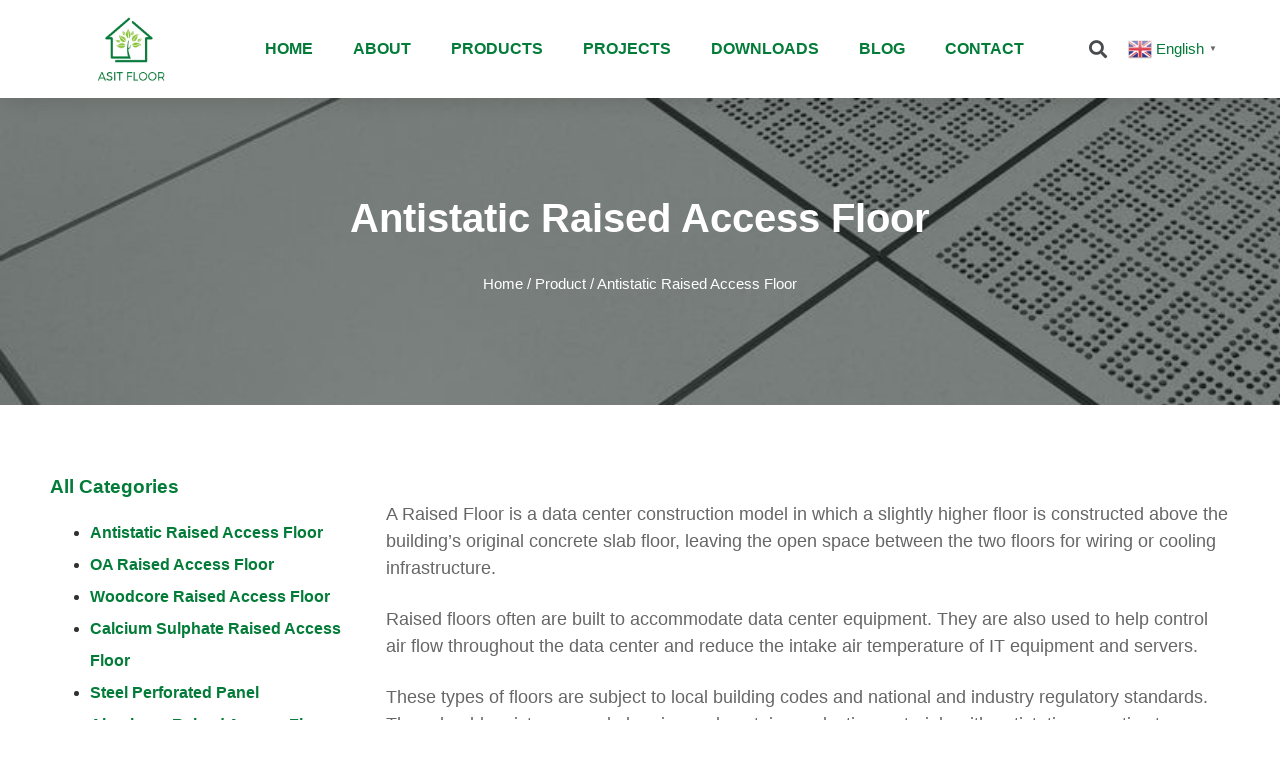

--- FILE ---
content_type: text/html; charset=UTF-8
request_url: https://asitfloor.com/product-category/antistatic-raised-access-floor/
body_size: 35328
content:
<!doctype html><html lang="en-US" prefix="og: https://ogp.me/ns#"><head><script data-no-optimize="1">var litespeed_docref=sessionStorage.getItem("litespeed_docref");litespeed_docref&&(Object.defineProperty(document,"referrer",{get:function(){return litespeed_docref}}),sessionStorage.removeItem("litespeed_docref"));</script> <meta charset="UTF-8"><meta name="viewport" content="width=device-width, initial-scale=1"><link rel="profile" href="https://gmpg.org/xfn/11"><title>Asitfloor - Antistatic Raised Access Floor, anti static flooring</title><meta name="description" content="Asitfloor is the best Antistatic Raised Access Floor, anti-static flooring, anti-static flooring supplier offer a wide range of products in the world."/><meta name="robots" content="follow, index, max-snippet:-1, max-video-preview:-1, max-image-preview:large"/><link rel="canonical" href="https://asitfloor.com/product-category/antistatic-raised-access-floor/" /><meta property="og:locale" content="en_US" /><meta property="og:type" content="article" /><meta property="og:title" content="Asitfloor - Antistatic Raised Access Floor, anti static flooring" /><meta property="og:description" content="Asitfloor is the best Antistatic Raised Access Floor, anti-static flooring, anti-static flooring supplier offer a wide range of products in the world." /><meta property="og:url" content="https://asitfloor.com/product-category/antistatic-raised-access-floor/" /><meta property="og:site_name" content="Asitfloor - Access Floor Manufacturer" /><meta name="twitter:card" content="summary_large_image" /><meta name="twitter:title" content="Asitfloor - Antistatic Raised Access Floor, anti static flooring" /><meta name="twitter:description" content="Asitfloor is the best Antistatic Raised Access Floor, anti-static flooring, anti-static flooring supplier offer a wide range of products in the world." /><meta name="twitter:label1" content="Products" /><meta name="twitter:data1" content="5" /> <script type="application/ld+json" class="rank-math-schema">{"@context":"https://schema.org","@graph":[{"@type":"Organization","@id":"https://asitfloor.com/#organization","name":"Asitfloor - China One-stop Floor Accessories Factory","url":"https://asitfloor.com","logo":{"@type":"ImageObject","@id":"https://asitfloor.com/#logo","url":"https://asitfloor.com/wp-content/uploads/2021/10/Logo-100.png","contentUrl":"https://asitfloor.com/wp-content/uploads/2021/10/Logo-100.png","caption":"Asitfloor - China One-stop Floor Accessories Factory","inLanguage":"en-US","width":"100","height":"100"}},{"@type":"WebSite","@id":"https://asitfloor.com/#website","url":"https://asitfloor.com","name":"Asitfloor - China One-stop Floor Accessories Factory","publisher":{"@id":"https://asitfloor.com/#organization"},"inLanguage":"en-US"},{"@type":"BreadcrumbList","@id":"https://asitfloor.com/product-category/antistatic-raised-access-floor/#breadcrumb","itemListElement":[{"@type":"ListItem","position":"1","item":{"@id":"https://asitfloor.com","name":"Home"}},{"@type":"ListItem","position":"2","item":{"@id":"https://asitfloor.com/product/","name":"Product"}},{"@type":"ListItem","position":"3","item":{"@id":"https://asitfloor.com/product-category/antistatic-raised-access-floor/","name":"Antistatic Raised Access Floor"}}]},{"@type":"CollectionPage","@id":"https://asitfloor.com/product-category/antistatic-raised-access-floor/#webpage","url":"https://asitfloor.com/product-category/antistatic-raised-access-floor/","name":"Asitfloor - Antistatic Raised Access Floor, anti static flooring","isPartOf":{"@id":"https://asitfloor.com/#website"},"inLanguage":"en-US","breadcrumb":{"@id":"https://asitfloor.com/product-category/antistatic-raised-access-floor/#breadcrumb"}},{"@context":"https://schema.org/","@graph":[{"@type":"Product","name":"Elevated Floor-HPL/PVC Access Floor &#045; Asitfloor - Access Floor Manufacturer","url":"https://asitfloor.com/product/hpl-pvc-access-floor-elevated-floor/","@id":"https://asitfloor.com/product/hpl-pvc-access-floor-elevated-floor/","description":"ASIT Elevated floor is made of good quality cold-rolled steel sheet with foaming cement fully filled. The surface is stuck with High Pressure Laminate (HPL) or Conductive PVC tile. The whole system is composed of floor, pedestal and stringer."},{"@type":"Product","name":"Antistatic Panel with \u201cF\u201d Edge Trim &#045; Asitfloor - Access Floor Manufacturer","url":"https://asitfloor.com/product/antistatic-panel-with-f-edge-trim/","@id":"https://asitfloor.com/product/antistatic-panel-with-f-edge-trim/","description":"ASIT \u201cF\u201d Edge Trim Access Floor, also called Mini Edge Trim Access Floor is made of good quality cold-rolled steel sheet with foaming cement fully filled. The surface is stuck with High Pressure Laminate (HPL) or Conductive PVC tile. The whole system is composed of floor, pedestal and stringer."},{"@type":"Product","name":"Antistatic Panel without Edge Trim &#045; Asitfloor - Access Floor Manufacturer","url":"https://asitfloor.com/product/antistatic-panel-without-edge-trim/","@id":"https://asitfloor.com/product/antistatic-panel-without-edge-trim/","description":"ASIT Antistatic Access Floor is made of good quality cold-rolled steel sheet with foaming cement fully filled. The surface is stuck with High Pressure Laminate (HPL) or Conductive PVC tile. The whole system is composed of floor, pedestal and stringer."},{"@type":"Product","name":"Ceramic Access Floor(Raised Access Floor with Ceramic Finish) &#045; Asitfloor - Access Floor Manufacturer","url":"https://asitfloor.com/product/ceramic-access-floorraised-access-floor-with-ceramic-finish/","@id":"https://asitfloor.com/product/ceramic-access-floorraised-access-floor-with-ceramic-finish/","description":"ASIT\u00a0Ceramic Raised Access Floor is made of good quality cold-rolled steel sheet with foaming cement fully filled. The surface is stuck with antistatic ceramic finish(Marble, Granite). The borders are trimmed with black PVC edge trim. The whole system is composed of floor, pedestal and stringer."},{"@type":"Product","name":"Aluminum Perforated Panel &#045; Asitfloor - Access Floor Manufacturer","url":"https://asitfloor.com/product/aluminum-perforated-panel/","@id":"https://asitfloor.com/product/aluminum-perforated-panel/","description":"ASIT Aluminum Perforated Panel provides all the features and available options of solid panel with the addition of either 1024 or 1280 chamfered holes to provide a nominal 18-33.77% open area in a non-directional pattern for airflow requirements in both computer rooms and cleanrooms. Completely interchangeable with solid and grating panels. Aluminum shied panel is die-casted by pure alumiium ingot.It is anti-corrosion and high strength.This panel can be epoxy powder coated or nickel chrome plated. Both finish makes the panel gentle glow, anti-corrosion and anti-wear."}]}]}</script> <link rel="alternate" type="application/rss+xml" title="Asitfloor - Access Floor Manufacturer &raquo; Feed" href="https://asitfloor.com/feed/" /><link rel="alternate" type="application/rss+xml" title="Asitfloor - Access Floor Manufacturer &raquo; Comments Feed" href="https://asitfloor.com/comments/feed/" /><link rel="alternate" type="application/rss+xml" title="Asitfloor - Access Floor Manufacturer &raquo; Antistatic Raised Access Floor Category Feed" href="https://asitfloor.com/product-category/antistatic-raised-access-floor/feed/" /><style id="litespeed-ccss">a.glink{text-decoration:none}a.glink span{margin-right:5px;font-size:15px;vertical-align:middle}a.glink img{vertical-align:middle;display:inline;border:0;padding:0;margin:0;opacity:.8}ul{box-sizing:border-box}:root{--wp--preset--font-size--normal:16px;--wp--preset--font-size--huge:42px}body{--wp--preset--color--black:#000;--wp--preset--color--cyan-bluish-gray:#abb8c3;--wp--preset--color--white:#fff;--wp--preset--color--pale-pink:#f78da7;--wp--preset--color--vivid-red:#cf2e2e;--wp--preset--color--luminous-vivid-orange:#ff6900;--wp--preset--color--luminous-vivid-amber:#fcb900;--wp--preset--color--light-green-cyan:#7bdcb5;--wp--preset--color--vivid-green-cyan:#00d084;--wp--preset--color--pale-cyan-blue:#8ed1fc;--wp--preset--color--vivid-cyan-blue:#0693e3;--wp--preset--color--vivid-purple:#9b51e0;--wp--preset--gradient--vivid-cyan-blue-to-vivid-purple:linear-gradient(135deg,rgba(6,147,227,1) 0%,#9b51e0 100%);--wp--preset--gradient--light-green-cyan-to-vivid-green-cyan:linear-gradient(135deg,#7adcb4 0%,#00d082 100%);--wp--preset--gradient--luminous-vivid-amber-to-luminous-vivid-orange:linear-gradient(135deg,rgba(252,185,0,1) 0%,rgba(255,105,0,1) 100%);--wp--preset--gradient--luminous-vivid-orange-to-vivid-red:linear-gradient(135deg,rgba(255,105,0,1) 0%,#cf2e2e 100%);--wp--preset--gradient--very-light-gray-to-cyan-bluish-gray:linear-gradient(135deg,#eee 0%,#a9b8c3 100%);--wp--preset--gradient--cool-to-warm-spectrum:linear-gradient(135deg,#4aeadc 0%,#9778d1 20%,#cf2aba 40%,#ee2c82 60%,#fb6962 80%,#fef84c 100%);--wp--preset--gradient--blush-light-purple:linear-gradient(135deg,#ffceec 0%,#9896f0 100%);--wp--preset--gradient--blush-bordeaux:linear-gradient(135deg,#fecda5 0%,#fe2d2d 50%,#6b003e 100%);--wp--preset--gradient--luminous-dusk:linear-gradient(135deg,#ffcb70 0%,#c751c0 50%,#4158d0 100%);--wp--preset--gradient--pale-ocean:linear-gradient(135deg,#fff5cb 0%,#b6e3d4 50%,#33a7b5 100%);--wp--preset--gradient--electric-grass:linear-gradient(135deg,#caf880 0%,#71ce7e 100%);--wp--preset--gradient--midnight:linear-gradient(135deg,#020381 0%,#2874fc 100%);--wp--preset--font-size--small:13px;--wp--preset--font-size--medium:20px;--wp--preset--font-size--large:36px;--wp--preset--font-size--x-large:42px;--wp--preset--spacing--20:.44rem;--wp--preset--spacing--30:.67rem;--wp--preset--spacing--40:1rem;--wp--preset--spacing--50:1.5rem;--wp--preset--spacing--60:2.25rem;--wp--preset--spacing--70:3.38rem;--wp--preset--spacing--80:5.06rem;--wp--preset--shadow--natural:6px 6px 9px rgba(0,0,0,.2);--wp--preset--shadow--deep:12px 12px 50px rgba(0,0,0,.4);--wp--preset--shadow--sharp:6px 6px 0px rgba(0,0,0,.2);--wp--preset--shadow--outlined:6px 6px 0px -3px rgba(255,255,255,1),6px 6px rgba(0,0,0,1);--wp--preset--shadow--crisp:6px 6px 0px rgba(0,0,0,1)}:root{--woocommerce:#a46497;--wc-green:#7ad03a;--wc-red:#a00;--wc-orange:#ffba00;--wc-blue:#2ea2cc;--wc-primary:#a46497;--wc-primary-text:#fff;--wc-secondary:#ebe9eb;--wc-secondary-text:#515151;--wc-highlight:#77a464;--wc-highligh-text:#fff;--wc-content-bg:#fff;--wc-subtext:#767676}.woocommerce img,.woocommerce-page img{height:auto;max-width:100%}@media only screen and (max-width:768px){:root{--woocommerce:#a46497;--wc-green:#7ad03a;--wc-red:#a00;--wc-orange:#ffba00;--wc-blue:#2ea2cc;--wc-primary:#a46497;--wc-primary-text:#fff;--wc-secondary:#ebe9eb;--wc-secondary-text:#515151;--wc-highlight:#77a464;--wc-highligh-text:#fff;--wc-content-bg:#fff;--wc-subtext:#767676}}:root{--woocommerce:#a46497;--wc-green:#7ad03a;--wc-red:#a00;--wc-orange:#ffba00;--wc-blue:#2ea2cc;--wc-primary:#a46497;--wc-primary-text:#fff;--wc-secondary:#ebe9eb;--wc-secondary-text:#515151;--wc-highlight:#77a464;--wc-highligh-text:#fff;--wc-content-bg:#fff;--wc-subtext:#767676}.woocommerce .woocommerce-breadcrumb{margin:0 0 1em;padding:0;font-size:.92em;color:#767676}.woocommerce .woocommerce-breadcrumb:after,.woocommerce .woocommerce-breadcrumb:before{content:" ";display:table}.woocommerce .woocommerce-breadcrumb:after{clear:both}.woocommerce .woocommerce-breadcrumb a{color:#767676}.woocommerce div.product{margin-bottom:0;position:relative}html{line-height:1.15;-webkit-text-size-adjust:100%}*,:after,:before{-webkit-box-sizing:border-box;box-sizing:border-box}body{margin:0;font-family:-apple-system,BlinkMacSystemFont,Segoe UI,Roboto,Helvetica Neue,Arial,Noto Sans,sans-serif;font-size:1rem;font-weight:400;line-height:1.5;color:#333;background-color:#fff;-webkit-font-smoothing:antialiased;-moz-osx-font-smoothing:grayscale}h1,h2,h3,h5{margin-top:.5rem;margin-bottom:1rem;font-family:inherit;font-weight:500;line-height:1.2;color:inherit}h1{font-size:2.5rem}h2{font-size:2rem}h3{font-size:1.75rem}h5{font-size:1.25rem}p{margin-top:0;margin-bottom:.9rem}a{background-color:transparent;text-decoration:none;color:#c36}img{border-style:none;height:auto;max-width:100%}label{display:inline-block;line-height:1;vertical-align:middle}button,input{font-family:inherit;font-size:1rem;line-height:1.5;margin:0}input[type=email],input[type=search]{width:100%;border:1px solid #666;border-radius:3px;padding:.5rem 1rem}button,input{overflow:visible}button{text-transform:none}[type=submit],button{width:auto;-webkit-appearance:button}[type=submit]::-moz-focus-inner,button::-moz-focus-inner{border-style:none;padding:0}[type=submit]:-moz-focusring,button:-moz-focusring{outline:1px dotted ButtonText}[type=submit],button{display:inline-block;font-weight:400;color:#c36;text-align:center;white-space:nowrap;background-color:transparent;border:1px solid #c36;padding:.5rem 1rem;font-size:1rem;border-radius:3px}[type=search]{-webkit-appearance:textfield;outline-offset:-2px}[type=search]::-webkit-search-decoration{-webkit-appearance:none}::-webkit-file-upload-button{-webkit-appearance:button;font:inherit}li,ul{margin-top:0;margin-bottom:0;border:0;outline:0;font-size:100%;vertical-align:baseline;background:0 0}.site-navigation{grid-area:nav-menu;display:-webkit-box;display:-ms-flexbox;display:flex;-webkit-box-align:center;-ms-flex-align:center;align-items:center;-webkit-box-flex:1;-ms-flex-positive:1;flex-grow:1}.dialog-close-button{position:absolute;margin-top:15px;right:15px;font-size:15px;line-height:1;color:#a4afb7}.elementor-screen-only{position:absolute;top:-10000em;width:1px;height:1px;margin:-1px;padding:0;overflow:hidden;clip:rect(0,0,0,0);border:0}.elementor *,.elementor :after,.elementor :before{box-sizing:border-box}.elementor a{box-shadow:none;text-decoration:none}.elementor img{height:auto;max-width:100%;border:none;border-radius:0;box-shadow:none}.elementor .elementor-background-overlay{height:100%;width:100%;top:0;left:0;position:absolute}.elementor-element{--flex-direction:initial;--flex-wrap:initial;--justify-content:initial;--align-items:initial;--align-content:initial;--gap:initial;--flex-basis:initial;--flex-grow:initial;--flex-shrink:initial;--order:initial;--align-self:initial;flex-basis:var(--flex-basis);flex-grow:var(--flex-grow);flex-shrink:var(--flex-shrink);order:var(--order);align-self:var(--align-self)}:root{--page-title-display:block}.elementor-page-title{display:var(--page-title-display)}.elementor-section{position:relative}.elementor-section .elementor-container{display:flex;margin-right:auto;margin-left:auto;position:relative}@media (max-width:1024px){.elementor-section .elementor-container{flex-wrap:wrap}}.elementor-section.elementor-section-boxed>.elementor-container{max-width:1140px}.elementor-widget-wrap{position:relative;width:100%;flex-wrap:wrap;align-content:flex-start}.elementor:not(.elementor-bc-flex-widget) .elementor-widget-wrap{display:flex}.elementor-widget-wrap>.elementor-element{width:100%}.elementor-widget{position:relative}.elementor-widget:not(:last-child){margin-bottom:20px}.elementor-column{position:relative;min-height:1px;display:flex}.elementor-column-gap-default>.elementor-column>.elementor-element-populated{padding:10px}@media (min-width:768px){.elementor-column.elementor-col-25{width:25%}.elementor-column.elementor-col-50{width:50%}.elementor-column.elementor-col-100{width:100%}}@media (max-width:767px){.elementor-column{width:100%}}.elementor-form-fields-wrapper{display:flex;flex-wrap:wrap}.elementor-field-group{flex-wrap:wrap;align-items:center}.elementor-field-group.elementor-field-type-submit{align-items:flex-end}.elementor-field-group .elementor-field-textual{width:100%;max-width:100%;border:1px solid #818a91;background-color:transparent;color:#373a3c;vertical-align:middle;flex-grow:1}.elementor-field-group .elementor-field-textual::-moz-placeholder{color:inherit;font-family:inherit;opacity:.6}.elementor-field-textual{line-height:1.4;font-size:15px;min-height:40px;padding:5px 14px;border-radius:3px}.elementor-field-textual.elementor-size-md{font-size:16px;min-height:47px;padding:6px 16px;border-radius:4px}.elementor-button-align-stretch .elementor-field-type-submit:not(.e-form__buttons__wrapper) .elementor-button{flex-basis:100%}.elementor-form .elementor-button{padding-top:0;padding-bottom:0;border:none}.elementor-form .elementor-button>span{display:flex;justify-content:center}.elementor-form .elementor-button.elementor-size-sm{min-height:40px}.elementor-button{display:inline-block;line-height:1;background-color:#818a91;font-size:15px;padding:12px 24px;border-radius:3px;color:#fff;fill:#fff;text-align:center}.elementor-button:visited{color:#fff}.elementor-button-icon{flex-grow:0;order:5}.elementor-button-text{flex-grow:1;order:10;display:inline-block}.elementor-button span{text-decoration:inherit}.elementor-icon{display:inline-block;line-height:1;color:#818a91;font-size:50px;text-align:center}.elementor-icon i{width:1em;height:1em;position:relative;display:block}.elementor-icon i:before{position:absolute;left:50%;transform:translateX(-50%)}.elementor-element{--swiper-theme-color:#000;--swiper-navigation-size:44px;--swiper-pagination-bullet-size:6px;--swiper-pagination-bullet-horizontal-gap:6px}@media (max-width:767px){.elementor .elementor-hidden-mobile{display:none}}@media (min-width:768px) and (max-width:1024px){.elementor .elementor-hidden-tablet{display:none}}@media (min-width:1025px) and (max-width:99999px){.elementor .elementor-hidden-desktop{display:none}}.elementor-kit-145{--e-global-color-primary:#037c39;--e-global-color-secondary:#05c75c;--e-global-color-text:#000c06;--e-global-color-accent:#ef5f43;--e-global-color-499491af:#ce3112;--e-global-color-66cb062d:#333;--e-global-color-4bf48ff:#666;--e-global-color-be8d462:#999;--e-global-color-9cffba6:#ddd;--e-global-color-142ca6d:#f6f6f6;--e-global-color-4cb81b0:#fff;--e-global-typography-primary-font-family:"Oswald";--e-global-typography-primary-font-size:2.5em;--e-global-typography-primary-font-weight:700;--e-global-typography-primary-line-height:1.5em;--e-global-typography-secondary-font-family:"Oswald";--e-global-typography-secondary-font-size:2em;--e-global-typography-secondary-font-weight:700;--e-global-typography-secondary-line-height:1.5em;--e-global-typography-text-font-family:"Oswald";--e-global-typography-text-font-size:1.5em;--e-global-typography-text-font-weight:700;--e-global-typography-text-line-height:1.5em;--e-global-typography-accent-font-family:"Oswald";--e-global-typography-accent-font-size:1.3em;--e-global-typography-accent-font-weight:700;--e-global-typography-accent-line-height:1.5em;--e-global-typography-576221b-font-family:"Oxygen";--e-global-typography-576221b-font-size:16px;--e-global-typography-576221b-font-weight:400;--e-global-typography-576221b-line-height:2em;--e-global-typography-cc44b06-font-family:"Oswald";--e-global-typography-cc44b06-font-size:16px;--e-global-typography-cc44b06-font-weight:700;--e-global-typography-cc44b06-text-transform:uppercase;--e-global-typography-cc44b06-text-decoration:none;--e-global-typography-fec319d-font-family:"Oswald";--e-global-typography-fec319d-font-size:1.2em;--e-global-typography-fec319d-font-weight:700;--e-global-typography-fec319d-line-height:1.5em;--e-global-typography-5da784b-font-family:"Oswald";--e-global-typography-5da784b-font-size:1.1em;--e-global-typography-5da784b-font-weight:700;--e-global-typography-5da784b-line-height:1.5em;color:var(--e-global-color-66cb062d);font-family:var(--e-global-typography-576221b-font-family),Sans-serif;font-size:var(--e-global-typography-576221b-font-size);font-weight:var(--e-global-typography-576221b-font-weight);line-height:var(--e-global-typography-576221b-line-height);letter-spacing:var(--e-global-typography-576221b-letter-spacing);word-spacing:var(--e-global-typography-576221b-word-spacing)}.elementor-kit-145 p{margin-bottom:1em}.elementor-kit-145 a{color:var(--e-global-color-primary)}.elementor-kit-145 h1{color:var(--e-global-color-primary);font-family:var(--e-global-typography-primary-font-family),Sans-serif;font-size:var(--e-global-typography-primary-font-size);font-weight:var(--e-global-typography-primary-font-weight);line-height:var(--e-global-typography-primary-line-height)}.elementor-kit-145 h2{color:var(--e-global-color-primary);font-family:var(--e-global-typography-secondary-font-family),Sans-serif;font-size:var(--e-global-typography-secondary-font-size);font-weight:var(--e-global-typography-secondary-font-weight);line-height:var(--e-global-typography-secondary-line-height)}.elementor-kit-145 h3{color:var(--e-global-color-primary);font-family:var(--e-global-typography-text-font-family),Sans-serif;font-size:var(--e-global-typography-text-font-size);font-weight:var(--e-global-typography-text-font-weight);line-height:var(--e-global-typography-text-line-height)}.elementor-kit-145 h5{color:var(--e-global-color-primary);font-family:var(--e-global-typography-fec319d-font-family),Sans-serif;font-size:var(--e-global-typography-fec319d-font-size);font-weight:var(--e-global-typography-fec319d-font-weight);line-height:var(--e-global-typography-fec319d-line-height);letter-spacing:var(--e-global-typography-fec319d-letter-spacing);word-spacing:var(--e-global-typography-fec319d-word-spacing)}.elementor-kit-145 button,.elementor-kit-145 .elementor-button{font-family:var(--e-global-typography-cc44b06-font-family),Sans-serif;font-size:var(--e-global-typography-cc44b06-font-size);font-weight:var(--e-global-typography-cc44b06-font-weight);text-transform:var(--e-global-typography-cc44b06-text-transform);text-decoration:var(--e-global-typography-cc44b06-text-decoration);line-height:var(--e-global-typography-cc44b06-line-height);letter-spacing:var(--e-global-typography-cc44b06-letter-spacing);word-spacing:var(--e-global-typography-cc44b06-word-spacing);color:var(--e-global-color-4cb81b0);background-color:var(--e-global-color-primary);border-style:solid;border-width:1px;border-color:var(--e-global-color-secondary);border-radius:0;padding:5px 30px}.elementor-kit-145 label{color:var(--e-global-color-4bf48ff)}.elementor-kit-145 input:not([type=button]):not([type=submit]),.elementor-kit-145 .elementor-field-textual{border-style:solid;border-width:1px;border-color:var(--e-global-color-9cffba6);border-radius:0}.elementor-section.elementor-section-boxed>.elementor-container{max-width:1200px}.elementor-widget:not(:last-child){margin-bottom:20px}.elementor-element{--widgets-spacing:20px}@media (max-width:1024px){.elementor-kit-145{font-size:var(--e-global-typography-576221b-font-size);line-height:var(--e-global-typography-576221b-line-height);letter-spacing:var(--e-global-typography-576221b-letter-spacing);word-spacing:var(--e-global-typography-576221b-word-spacing)}.elementor-kit-145 h1{font-size:var(--e-global-typography-primary-font-size);line-height:var(--e-global-typography-primary-line-height)}.elementor-kit-145 h2{font-size:var(--e-global-typography-secondary-font-size);line-height:var(--e-global-typography-secondary-line-height)}.elementor-kit-145 h3{font-size:var(--e-global-typography-text-font-size);line-height:var(--e-global-typography-text-line-height)}.elementor-kit-145 h5{font-size:var(--e-global-typography-fec319d-font-size);line-height:var(--e-global-typography-fec319d-line-height);letter-spacing:var(--e-global-typography-fec319d-letter-spacing);word-spacing:var(--e-global-typography-fec319d-word-spacing)}.elementor-kit-145 button,.elementor-kit-145 .elementor-button{font-size:var(--e-global-typography-cc44b06-font-size);line-height:var(--e-global-typography-cc44b06-line-height);letter-spacing:var(--e-global-typography-cc44b06-letter-spacing);word-spacing:var(--e-global-typography-cc44b06-word-spacing)}.elementor-section.elementor-section-boxed>.elementor-container{max-width:1024px}}@media (max-width:767px){.elementor-kit-145{font-size:var(--e-global-typography-576221b-font-size);line-height:var(--e-global-typography-576221b-line-height);letter-spacing:var(--e-global-typography-576221b-letter-spacing);word-spacing:var(--e-global-typography-576221b-word-spacing)}.elementor-kit-145 h1{font-size:var(--e-global-typography-primary-font-size);line-height:var(--e-global-typography-primary-line-height)}.elementor-kit-145 h2{font-size:var(--e-global-typography-secondary-font-size);line-height:var(--e-global-typography-secondary-line-height)}.elementor-kit-145 h3{font-size:var(--e-global-typography-text-font-size);line-height:var(--e-global-typography-text-line-height)}.elementor-kit-145 h5{font-size:var(--e-global-typography-fec319d-font-size);line-height:var(--e-global-typography-fec319d-line-height);letter-spacing:var(--e-global-typography-fec319d-letter-spacing);word-spacing:var(--e-global-typography-fec319d-word-spacing)}.elementor-kit-145 button,.elementor-kit-145 .elementor-button{font-size:var(--e-global-typography-cc44b06-font-size);line-height:var(--e-global-typography-cc44b06-line-height);letter-spacing:var(--e-global-typography-cc44b06-letter-spacing);word-spacing:var(--e-global-typography-cc44b06-word-spacing)}.elementor-section.elementor-section-boxed>.elementor-container{max-width:767px}}.elementor-153 .elementor-element.elementor-element-764af825>.elementor-container>.elementor-column>.elementor-widget-wrap{align-content:center;align-items:center}.elementor-153 .elementor-element.elementor-element-764af825:not(.elementor-motion-effects-element-type-background){background-color:#fff}.elementor-153 .elementor-element.elementor-element-764af825{box-shadow:0px 0px 24px 0px rgba(0,0,0,.15);z-index:5}.elementor-153 .elementor-element.elementor-element-65a482f7{text-align:left}.elementor-153 .elementor-element.elementor-element-255e3214 .elementor-menu-toggle{margin-left:auto;background-color:var(--e-global-color-4bf48ff);border-width:0;border-radius:0}.elementor-153 .elementor-element.elementor-element-255e3214 .elementor-nav-menu .elementor-item{font-family:var(--e-global-typography-cc44b06-font-family),Sans-serif;font-size:var(--e-global-typography-cc44b06-font-size);font-weight:var(--e-global-typography-cc44b06-font-weight);text-transform:var(--e-global-typography-cc44b06-text-transform);text-decoration:var(--e-global-typography-cc44b06-text-decoration);line-height:var(--e-global-typography-cc44b06-line-height);letter-spacing:var(--e-global-typography-cc44b06-letter-spacing);word-spacing:var(--e-global-typography-cc44b06-word-spacing)}.elementor-153 .elementor-element.elementor-element-255e3214 .elementor-nav-menu--main .elementor-item{color:var(--e-global-color-primary);fill:var(--e-global-color-primary);padding-top:40px;padding-bottom:40px}.elementor-153 .elementor-element.elementor-element-255e3214 .elementor-nav-menu--main:not(.e--pointer-framed) .elementor-item:before,.elementor-153 .elementor-element.elementor-element-255e3214 .elementor-nav-menu--main:not(.e--pointer-framed) .elementor-item:after{background-color:var(--e-global-color-secondary)}.elementor-153 .elementor-element.elementor-element-255e3214 .e--pointer-underline .elementor-item:after{height:3px}.elementor-153 .elementor-element.elementor-element-255e3214 .elementor-nav-menu--dropdown a,.elementor-153 .elementor-element.elementor-element-255e3214 .elementor-menu-toggle{color:var(--e-global-color-primary)}.elementor-153 .elementor-element.elementor-element-255e3214 .elementor-nav-menu--dropdown .elementor-item,.elementor-153 .elementor-element.elementor-element-255e3214 .elementor-nav-menu--dropdown .elementor-sub-item{font-family:"Oswald",Sans-serif;font-size:1.2em;font-weight:400}.elementor-153 .elementor-element.elementor-element-255e3214 div.elementor-menu-toggle{color:var(--e-global-color-142ca6d)}.elementor-153 .elementor-element.elementor-element-255e3214{--nav-menu-icon-size:30px}.elementor-153 .elementor-element.elementor-element-618a345 .elementor-search-form{text-align:center}.elementor-153 .elementor-element.elementor-element-618a345 .elementor-search-form__toggle{--e-search-form-toggle-size:33px;--e-search-form-toggle-background-color:#FFFFFF00}.elementor-153 .elementor-element.elementor-element-618a345.elementor-search-form--skin-full_screen input[type=search].elementor-search-form__input{border-radius:3px}@media (max-width:1024px){.elementor-153 .elementor-element.elementor-element-764af825{padding:20px}.elementor-153 .elementor-element.elementor-element-65a482f7 img{width:100%}.elementor-153 .elementor-element.elementor-element-255e3214 .elementor-nav-menu .elementor-item{font-size:var(--e-global-typography-cc44b06-font-size);line-height:var(--e-global-typography-cc44b06-line-height);letter-spacing:var(--e-global-typography-cc44b06-letter-spacing);word-spacing:var(--e-global-typography-cc44b06-word-spacing)}.elementor-153 .elementor-element.elementor-element-255e3214 .elementor-nav-menu--main .elementor-item{padding-left:14px;padding-right:14px}.elementor-153 .elementor-element.elementor-element-255e3214{--e-nav-menu-horizontal-menu-item-margin:calc(0px/2)}.elementor-153 .elementor-element.elementor-element-618a345>.elementor-widget-container{padding:0 10px 0 0}.elementor-153 .elementor-element.elementor-element-fbbf7ea>.elementor-widget-container{padding:0}}@media (max-width:767px){.elementor-153 .elementor-element.elementor-element-764af825{padding:20px 0 20px 20px}.elementor-153 .elementor-element.elementor-element-546b3813{width:50%}.elementor-153 .elementor-element.elementor-element-546b3813>.elementor-element-populated{margin:0;--e-column-margin-right:0px;--e-column-margin-left:0px}.elementor-153 .elementor-element.elementor-element-65a482f7 img{width:183px}.elementor-153 .elementor-element.elementor-element-290775f7{width:50%}.elementor-153 .elementor-element.elementor-element-290775f7>.elementor-element-populated{margin:0;--e-column-margin-right:0px;--e-column-margin-left:0px}.elementor-153 .elementor-element.elementor-element-255e3214 .elementor-nav-menu .elementor-item{font-size:var(--e-global-typography-cc44b06-font-size);line-height:var(--e-global-typography-cc44b06-line-height);letter-spacing:var(--e-global-typography-cc44b06-letter-spacing);word-spacing:var(--e-global-typography-cc44b06-word-spacing)}.elementor-153 .elementor-element.elementor-element-255e3214 .elementor-nav-menu--dropdown a{padding-top:12px;padding-bottom:12px}.elementor-153 .elementor-element.elementor-element-255e3214 .elementor-nav-menu--main>.elementor-nav-menu>li>.elementor-nav-menu--dropdown,.elementor-153 .elementor-element.elementor-element-255e3214 .elementor-nav-menu__container.elementor-nav-menu--dropdown{margin-top:20px!important}.elementor-153 .elementor-element.elementor-element-255e3214{--nav-menu-icon-size:37px}.elementor-153 .elementor-element.elementor-element-255e3214 .elementor-menu-toggle{border-radius:7px}.elementor-153 .elementor-element.elementor-element-5bef3835{width:100%}.elementor-153 .elementor-element.elementor-element-bbd282d{width:50%}}@media (min-width:768px){.elementor-153 .elementor-element.elementor-element-546b3813{width:15%}.elementor-153 .elementor-element.elementor-element-290775f7{width:70.701%}.elementor-153 .elementor-element.elementor-element-5bef3835{width:5%}.elementor-153 .elementor-element.elementor-element-bbd282d{width:9.233%}}@media (max-width:1024px) and (min-width:768px){.elementor-153 .elementor-element.elementor-element-546b3813{width:12%}.elementor-153 .elementor-element.elementor-element-290775f7{width:88%}.elementor-153 .elementor-element.elementor-element-5bef3835{width:20%}.elementor-153 .elementor-element.elementor-element-bbd282d{width:20%}}.elementor-159 .elementor-element.elementor-element-6d69765>.elementor-widget-container{margin:-9px 0 0}.elementor-159 .elementor-element.elementor-element-fdce805:not(.elementor-motion-effects-element-type-background){background-color:var(--e-global-color-primary)}.elementor-159 .elementor-element.elementor-element-2691c4c>.elementor-element-populated{border-style:solid;border-color:var(--e-global-color-9cffba6)}.elementor-159 .elementor-element.elementor-element-2083935 .elementor-icon-wrapper{text-align:center}.elementor-159 .elementor-element.elementor-element-2083935.elementor-view-default .elementor-icon{color:var(--e-global-color-4cb81b0);border-color:var(--e-global-color-4cb81b0)}.elementor-159 .elementor-element.elementor-element-a592f26>.elementor-element-populated{border-style:solid;border-color:var(--e-global-color-9cffba6)}.elementor-159 .elementor-element.elementor-element-ba68bdb .elementor-icon-wrapper{text-align:center}.elementor-159 .elementor-element.elementor-element-ba68bdb.elementor-view-default .elementor-icon{color:var(--e-global-color-4cb81b0);border-color:var(--e-global-color-4cb81b0)}.elementor-159 .elementor-element.elementor-element-45ea9da>.elementor-element-populated{border-style:solid;border-color:var(--e-global-color-9cffba6)}.elementor-159 .elementor-element.elementor-element-f4bea70 .elementor-icon-wrapper{text-align:center}.elementor-159 .elementor-element.elementor-element-f4bea70.elementor-view-default .elementor-icon{color:var(--e-global-color-4cb81b0);border-color:var(--e-global-color-4cb81b0)}@media (max-width:767px){.elementor-159 .elementor-element.elementor-element-6d69765>.elementor-widget-container{padding:0}.elementor-159 .elementor-element.elementor-element-f4430cf>.elementor-element-populated{padding:0}.elementor-159 .elementor-element.elementor-element-2691c4c{width:25%}.elementor-159 .elementor-element.elementor-element-2691c4c.elementor-column.elementor-element[data-element_type="column"]>.elementor-widget-wrap.elementor-element-populated{align-content:center;align-items:center}.elementor-159 .elementor-element.elementor-element-2691c4c>.elementor-element-populated{border-width:0;padding:0}.elementor-159 .elementor-element.elementor-element-2691c4c>.elementor-element-populated{border-radius:0}.elementor-159 .elementor-element.elementor-element-2083935 .elementor-icon{font-size:35px}.elementor-159 .elementor-element.elementor-element-2083935>.elementor-widget-container{padding:5px 0 0}.elementor-159 .elementor-element.elementor-element-a592f26{width:25%}.elementor-159 .elementor-element.elementor-element-a592f26.elementor-column.elementor-element[data-element_type="column"]>.elementor-widget-wrap.elementor-element-populated{align-content:center;align-items:center}.elementor-159 .elementor-element.elementor-element-a592f26>.elementor-element-populated{border-width:0;padding:0}.elementor-159 .elementor-element.elementor-element-a592f26>.elementor-element-populated{border-radius:0}.elementor-159 .elementor-element.elementor-element-ba68bdb .elementor-icon{font-size:30px}.elementor-159 .elementor-element.elementor-element-ba68bdb>.elementor-widget-container{padding:5px 0 0}.elementor-159 .elementor-element.elementor-element-45ea9da{width:25%}.elementor-159 .elementor-element.elementor-element-45ea9da.elementor-column.elementor-element[data-element_type="column"]>.elementor-widget-wrap.elementor-element-populated{align-content:center;align-items:center}.elementor-159 .elementor-element.elementor-element-45ea9da>.elementor-element-populated{border-width:0;padding:0}.elementor-159 .elementor-element.elementor-element-45ea9da>.elementor-element-populated{border-radius:0}.elementor-159 .elementor-element.elementor-element-f4bea70 .elementor-icon{font-size:30px}.elementor-159 .elementor-element.elementor-element-f4bea70>.elementor-widget-container{padding:5px 0 0}.elementor-159 .elementor-element.elementor-element-634d8b9{width:25%}}.elementor-289 .elementor-element.elementor-element-9899a44:not(.elementor-motion-effects-element-type-background){background-image:url("https://asitfloor.com/wp-content/uploads/2021/09/product-bg1.jpg");background-repeat:no-repeat;background-size:cover}.elementor-289 .elementor-element.elementor-element-9899a44>.elementor-background-overlay{background-color:var(--e-global-color-text);opacity:.5}.elementor-289 .elementor-element.elementor-element-9899a44{padding:80px 0}.elementor-289 .elementor-element.elementor-element-6ff670e{text-align:center}.elementor-289 .elementor-element.elementor-element-6ff670e .elementor-heading-title{color:var(--e-global-color-4cb81b0)}.elementor-289 .elementor-element.elementor-element-7616213 .woocommerce-breadcrumb{color:var(--e-global-color-4cb81b0);text-align:center}.elementor-289 .elementor-element.elementor-element-7616213 .woocommerce-breadcrumb>a{color:var(--e-global-color-4cb81b0)}.elementor-289 .elementor-element.elementor-element-fe6b2bc{margin-top:50px;margin-bottom:50px}.elementor-289 .elementor-element.elementor-element-17341d3>.elementor-element-populated{margin:0;--e-column-margin-right:0px;--e-column-margin-left:0px}@media (min-width:768px){.elementor-289 .elementor-element.elementor-element-17341d3{width:28%}.elementor-289 .elementor-element.elementor-element-f37e723{width:72%}}.product-categories li{font-weight:700}.elementor-2733 .elementor-element.elementor-element-b2c8b3b>.elementor-container{max-width:500px}.elementor-2733 .elementor-element.elementor-element-b2c8b3b:not(.elementor-motion-effects-element-type-background){background-color:#02010100}.elementor-2733 .elementor-element.elementor-element-b2c8b3b{margin-top:0;margin-bottom:0}.elementor-2733 .elementor-element.elementor-element-32a146f>.elementor-widget-wrap>.elementor-widget:not(.elementor-widget__width-auto):not(.elementor-widget__width-initial):not(:last-child):not(.elementor-absolute){margin-bottom:0}.elementor-2733 .elementor-element.elementor-element-32a146f>.elementor-element-populated{padding:0}.elementor-2733 .elementor-element.elementor-element-ee229c6 .elementor-icon-wrapper{text-align:left}.elementor-2733 .elementor-element.elementor-element-ee229c6.elementor-view-default .elementor-icon{color:var(--e-global-color-4cb81b0);border-color:var(--e-global-color-4cb81b0)}.elementor-2733 .elementor-element.elementor-element-ee229c6 .elementor-icon{font-size:18px}.elementor-2733 .elementor-element.elementor-element-ee229c6>.elementor-widget-container{padding:10px 0 6px 15px;background-color:#97d358}.elementor-2733 .elementor-element.elementor-element-76e331c .elementor-icon-wrapper{text-align:left}.elementor-2733 .elementor-element.elementor-element-76e331c.elementor-view-default .elementor-icon{color:var(--e-global-color-4cb81b0);border-color:var(--e-global-color-4cb81b0)}.elementor-2733 .elementor-element.elementor-element-76e331c .elementor-icon{font-size:18px}.elementor-2733 .elementor-element.elementor-element-76e331c>.elementor-widget-container{padding:10px 0 10px 15px;background-color:#387940}.elementor-2733 .elementor-element.elementor-element-4c67b6d .elementor-icon-wrapper{text-align:left}.elementor-2733 .elementor-element.elementor-element-4c67b6d.elementor-view-default .elementor-icon{color:var(--e-global-color-4cb81b0);border-color:var(--e-global-color-4cb81b0)}.elementor-2733 .elementor-element.elementor-element-4c67b6d .elementor-icon{font-size:18px}.elementor-2733 .elementor-element.elementor-element-4c67b6d>.elementor-widget-container{padding:10px 0 6px 15px;background-color:#97d358}.elementor-2733 .elementor-element.elementor-element-5d87598 .elementor-icon-wrapper{text-align:left}.elementor-2733 .elementor-element.elementor-element-5d87598.elementor-view-default .elementor-icon{color:var(--e-global-color-4cb81b0);border-color:var(--e-global-color-4cb81b0)}.elementor-2733 .elementor-element.elementor-element-5d87598 .elementor-icon{font-size:18px}.elementor-2733 .elementor-element.elementor-element-5d87598>.elementor-widget-container{padding:10px 0 7px 15px;background-color:#387940}.elementor-2733 .elementor-element.elementor-element-ba59e6d .elementor-icon-wrapper{text-align:left}.elementor-2733 .elementor-element.elementor-element-ba59e6d.elementor-view-default .elementor-icon{color:var(--e-global-color-4cb81b0);border-color:var(--e-global-color-4cb81b0)}.elementor-2733 .elementor-element.elementor-element-ba59e6d .elementor-icon{font-size:18px}.elementor-2733 .elementor-element.elementor-element-ba59e6d>.elementor-widget-container{margin:0;padding:10px 0 6px 15px;background-color:#97d358}.elementor-1768 .elementor-element.elementor-element-d6c6930>.elementor-container{min-height:480px}.elementor-1768 .elementor-element.elementor-element-3c20d9b5:not(.elementor-motion-effects-element-type-background)>.elementor-widget-wrap{background-image:url("https://asitfloor.com/wp-content/uploads/2021/10/catalog.jpg");background-position:center left;background-repeat:no-repeat;background-size:cover}.elementor-1768 .elementor-element.elementor-element-3c20d9b5>.elementor-element-populated{padding:0}.elementor-1768 .elementor-element.elementor-element-540eb999{--spacer-size:50px}.elementor-1768 .elementor-element.elementor-element-74cbcb3b.elementor-column.elementor-element[data-element_type="column"]>.elementor-widget-wrap.elementor-element-populated{align-content:center;align-items:center}.elementor-1768 .elementor-element.elementor-element-74cbcb3b>.elementor-widget-wrap>.elementor-widget:not(.elementor-widget__width-auto):not(.elementor-widget__width-initial):not(:last-child):not(.elementor-absolute){margin-bottom:5px}.elementor-1768 .elementor-element.elementor-element-74cbcb3b>.elementor-element-populated{padding:50px}.elementor-1768 .elementor-element.elementor-element-10b2eebf .elementor-heading-title{color:#0c0c0c;font-family:"Rubik",Sans-serif;font-size:30px;font-weight:500;text-transform:capitalize;line-height:1.2em}.elementor-1768 .elementor-element.elementor-element-5fd5e464{color:var(--e-global-color-primary);font-family:"Rubik",Sans-serif;font-size:16px;font-weight:300}.elementor-1768 .elementor-element.elementor-element-5fd5e464>.elementor-widget-container{margin:10px 0 0}.elementor-1768 .elementor-element.elementor-element-618448a3 .elementor-field-group{padding-right:calc(20px/2);padding-left:calc(20px/2);margin-bottom:20px}.elementor-1768 .elementor-element.elementor-element-618448a3 .elementor-form-fields-wrapper{margin-left:calc(-20px/2);margin-right:calc(-20px/2);margin-bottom:-20px}.elementor-1768 .elementor-element.elementor-element-618448a3 .elementor-field-group .elementor-field{color:#000}.elementor-1768 .elementor-element.elementor-element-618448a3 .elementor-field-group .elementor-field{font-family:"Rubik",Sans-serif;font-size:15px;font-weight:300}.elementor-1768 .elementor-element.elementor-element-618448a3 .elementor-field-group:not(.elementor-field-type-upload) .elementor-field:not(.elementor-select-wrapper){background-color:#fff;border-color:#e2e2e2;border-width:1px;border-radius:0}.elementor-1768 .elementor-element.elementor-element-618448a3 .elementor-button{font-family:"Rubik",Sans-serif;font-size:15px;font-weight:300;text-transform:uppercase;line-height:1.6em;border-radius:0}.elementor-1768 .elementor-element.elementor-element-618448a3 .elementor-button[type=submit]{background-color:var(--e-global-color-primary);color:#fff}.elementor-1768 .elementor-element.elementor-element-618448a3{--e-form-steps-indicators-spacing:20px;--e-form-steps-indicator-padding:30px;--e-form-steps-indicator-inactive-secondary-color:#fff;--e-form-steps-indicator-active-secondary-color:#fff;--e-form-steps-indicator-completed-secondary-color:#fff;--e-form-steps-divider-width:1px;--e-form-steps-divider-gap:10px}.elementor-1768 .elementor-element.elementor-element-618448a3>.elementor-widget-container{margin:30px 0 0}@media (max-width:1024px){.elementor-1768 .elementor-element.elementor-element-d6c6930>.elementor-container{min-height:430px}.elementor-1768 .elementor-element.elementor-element-3c20d9b5:not(.elementor-motion-effects-element-type-background)>.elementor-widget-wrap{background-position:center center;background-repeat:no-repeat;background-size:cover}.elementor-1768 .elementor-element.elementor-element-10b2eebf .elementor-heading-title{font-size:27px}.elementor-1768 .elementor-element.elementor-element-618448a3 .elementor-field-group .elementor-field{font-size:15px}}@media (max-width:767px){.elementor-1768 .elementor-element.elementor-element-d6c6930>.elementor-container{min-height:100vh}.elementor-1768 .elementor-element.elementor-element-540eb999{--spacer-size:240px}.elementor-1768 .elementor-element.elementor-element-10b2eebf .elementor-heading-title{font-size:28px}.elementor-1768 .elementor-element.elementor-element-618448a3 .elementor-field-group .elementor-field{font-size:15px}}.elementor-location-header:before{content:"";display:table;clear:both}[data-elementor-type=popup]:not(.elementor-edit-area){display:none}.fab,.far,.fas{-moz-osx-font-smoothing:grayscale;-webkit-font-smoothing:antialiased;display:inline-block;font-style:normal;font-variant:normal;text-rendering:auto;line-height:1}.fa-envelope:before{content:"\f0e0"}.fa-facebook-square:before{content:"\f082"}.fa-linkedin:before{content:"\f08c"}.fa-phone-alt:before{content:"\f879"}.fa-search:before{content:"\f002"}.fa-twitter:before{content:"\f099"}.fa-whatsapp:before{content:"\f232"}.fas{font-family:"Font Awesome 5 Free";font-weight:900}.fab{font-family:"Font Awesome 5 Brands";font-weight:400}.far{font-family:"Font Awesome 5 Free";font-weight:400}.elementor-widget-image{text-align:center}.elementor-widget-image a{display:inline-block}.elementor-widget-image img{vertical-align:middle;display:inline-block}.elementor-item:after,.elementor-item:before{display:block;position:absolute}.elementor-item:not(:hover):not(:focus):not(.elementor-item-active):not(.highlighted):after,.elementor-item:not(:hover):not(:focus):not(.elementor-item-active):not(.highlighted):before{opacity:0}.e--pointer-underline .elementor-item:after,.e--pointer-underline .elementor-item:before{height:3px;width:100%;left:0;background-color:#55595c;z-index:2}.e--pointer-underline.e--animation-grow .elementor-item:not(:hover):not(:focus):not(.elementor-item-active):not(.highlighted):after,.e--pointer-underline.e--animation-grow .elementor-item:not(:hover):not(:focus):not(.elementor-item-active):not(.highlighted):before{height:0;width:0;left:50%}.e--pointer-underline .elementor-item:after{content:"";bottom:0}.elementor-nav-menu--main .elementor-nav-menu a{padding:13px 20px}.elementor-nav-menu--main .elementor-nav-menu ul{position:absolute;width:12em;border-width:0;border-style:solid;padding:0}.elementor-nav-menu--layout-horizontal{display:-webkit-box;display:-ms-flexbox;display:flex}.elementor-nav-menu--layout-horizontal .elementor-nav-menu{display:-webkit-box;display:-ms-flexbox;display:flex;-ms-flex-wrap:wrap;flex-wrap:wrap}.elementor-nav-menu--layout-horizontal .elementor-nav-menu a{white-space:nowrap;-webkit-box-flex:1;-ms-flex-positive:1;flex-grow:1}.elementor-nav-menu--layout-horizontal .elementor-nav-menu>li{display:-webkit-box;display:-ms-flexbox;display:flex}.elementor-nav-menu--layout-horizontal .elementor-nav-menu>li ul{top:100%!important}.elementor-nav-menu--layout-horizontal .elementor-nav-menu>li:not(:first-child)>a{-webkit-margin-start:var(--e-nav-menu-horizontal-menu-item-margin);margin-inline-start:var(--e-nav-menu-horizontal-menu-item-margin)}.elementor-nav-menu--layout-horizontal .elementor-nav-menu>li:not(:first-child)>ul{left:var(--e-nav-menu-horizontal-menu-item-margin)!important}.elementor-nav-menu--layout-horizontal .elementor-nav-menu>li:not(:last-child)>a{-webkit-margin-end:var(--e-nav-menu-horizontal-menu-item-margin);margin-inline-end:var(--e-nav-menu-horizontal-menu-item-margin)}.elementor-nav-menu--layout-horizontal .elementor-nav-menu>li:not(:last-child):after{content:var(--e-nav-menu-divider-content,none);height:var(--e-nav-menu-divider-height,35%);border-left:var(--e-nav-menu-divider-width,2px) var(--e-nav-menu-divider-style,solid) var(--e-nav-menu-divider-color,#000);border-bottom-color:var(--e-nav-menu-divider-color,#000);border-right-color:var(--e-nav-menu-divider-color,#000);border-top-color:var(--e-nav-menu-divider-color,#000);-ms-flex-item-align:center;align-self:center}.elementor-nav-menu__align-center .elementor-nav-menu{margin-left:auto;margin-right:auto}.elementor-nav-menu__align-center .elementor-nav-menu{-webkit-box-pack:center;-ms-flex-pack:center;justify-content:center}.elementor-widget-nav-menu .elementor-widget-container{display:-webkit-box;display:-ms-flexbox;display:flex;-webkit-box-orient:vertical;-webkit-box-direction:normal;-ms-flex-direction:column;flex-direction:column}.elementor-nav-menu{position:relative;z-index:2}.elementor-nav-menu:after{content:"a0";display:block;height:0;font:0/0 serif;clear:both;visibility:hidden;overflow:hidden}.elementor-nav-menu,.elementor-nav-menu li,.elementor-nav-menu ul{display:block;list-style:none;margin:0;padding:0;line-height:normal}.elementor-nav-menu ul{display:none}.elementor-nav-menu a,.elementor-nav-menu li{position:relative}.elementor-nav-menu li{border-width:0}.elementor-nav-menu a{display:-webkit-box;display:-ms-flexbox;display:flex;-webkit-box-align:center;-ms-flex-align:center;align-items:center}.elementor-nav-menu a{padding:10px 20px;line-height:20px}.elementor-menu-toggle{display:-webkit-box;display:-ms-flexbox;display:flex;-webkit-box-align:center;-ms-flex-align:center;align-items:center;-webkit-box-pack:center;-ms-flex-pack:center;justify-content:center;font-size:var(--nav-menu-icon-size,22px);padding:.25em;border:0 solid;border-radius:3px;background-color:rgba(0,0,0,.05);color:#494c4f}.elementor-menu-toggle:not(.elementor-active) .elementor-menu-toggle__icon--close{display:none}.elementor-nav-menu--dropdown{background-color:#fff;font-size:13px}.elementor-nav-menu--dropdown.elementor-nav-menu__container{margin-top:10px;-webkit-transform-origin:top;-ms-transform-origin:top;transform-origin:top;overflow-y:hidden}.elementor-nav-menu--dropdown.elementor-nav-menu__container .elementor-sub-item{font-size:.85em}.elementor-nav-menu--dropdown a{color:#494c4f}ul.elementor-nav-menu--dropdown a{text-shadow:none;border-left:8px solid transparent}.elementor-nav-menu__text-align-center .elementor-nav-menu--dropdown .elementor-nav-menu a{-webkit-box-pack:center;-ms-flex-pack:center;justify-content:center}.elementor-nav-menu--toggle .elementor-menu-toggle:not(.elementor-active)+.elementor-nav-menu__container{-webkit-transform:scaleY(0);-ms-transform:scaleY(0);transform:scaleY(0);max-height:0}.elementor-nav-menu--stretch .elementor-nav-menu__container.elementor-nav-menu--dropdown{position:absolute;z-index:9997}@media (max-width:767px){.elementor-nav-menu--dropdown-mobile .elementor-nav-menu--main{display:none}}@media (min-width:768px){.elementor-nav-menu--dropdown-mobile .elementor-menu-toggle,.elementor-nav-menu--dropdown-mobile .elementor-nav-menu--dropdown{display:none}}.elementor-search-form{display:block}.elementor-search-form input[type=search]{margin:0;border:0;padding:0;display:inline-block;vertical-align:middle;white-space:normal;background:0 0;line-height:1;min-width:0;font-size:15px;-webkit-appearance:none;-moz-appearance:none}.elementor-search-form__container{display:-webkit-box;display:-ms-flexbox;display:flex;overflow:hidden;border:0 solid transparent;min-height:50px}.elementor-search-form__container:not(.elementor-search-form--full-screen){background:#eceeef}.elementor-search-form__input{-ms-flex-preferred-size:100%;flex-basis:100%;color:#55595c}.elementor-search-form__input::-webkit-input-placeholder{color:inherit;font-family:inherit;opacity:.6}.elementor-search-form__input:-ms-input-placeholder{color:inherit;font-family:inherit;opacity:.6}.elementor-search-form__input:-moz-placeholder,.elementor-search-form__input::-moz-placeholder{color:inherit;font-family:inherit;opacity:.6}.elementor-search-form__input::-ms-input-placeholder{color:inherit;font-family:inherit;opacity:.6}.elementor-search-form--skin-full_screen .elementor-search-form input[type=search].elementor-search-form__input{font-size:50px;text-align:center;border:solid #fff;border-width:0 0 1px;line-height:1.5;color:#fff}.elementor-search-form--skin-full_screen .elementor-search-form__toggle{display:inline-block;vertical-align:middle;color:var(--e-search-form-toggle-color,#494c4f);font-size:var(--e-search-form-toggle-size,33px)}.elementor-search-form--skin-full_screen .elementor-search-form__toggle i{position:relative;display:block;width:var(--e-search-form-toggle-size,33px);height:var(--e-search-form-toggle-size,33px);background-color:var(--e-search-form-toggle-background-color,rgba(0,0,0,.05));border:var(--e-search-form-toggle-border-width,0) solid var(--e-search-form-toggle-color,#494c4f);border-radius:var(--e-search-form-toggle-border-radius,3px)}.elementor-search-form--skin-full_screen .elementor-search-form__toggle i:before{position:absolute;left:50%;top:50%;-webkit-transform:translate(-50%,-50%);-ms-transform:translate(-50%,-50%);transform:translate(-50%,-50%)}.elementor-search-form--skin-full_screen .elementor-search-form__toggle i:before{font-size:var(--e-search-form-toggle-icon-size,.55em)}.elementor-search-form--skin-full_screen .elementor-search-form__container{-webkit-box-align:center;-ms-flex-align:center;align-items:center;position:fixed;z-index:9998;top:0;left:0;right:0;bottom:0;height:100vh;padding:0 15%;background-color:rgba(0,0,0,.8)}.elementor-search-form--skin-full_screen .elementor-search-form__container:not(.elementor-search-form--full-screen){overflow:hidden;opacity:0;-webkit-transform:scale(0);-ms-transform:scale(0);transform:scale(0)}.elementor-search-form--skin-full_screen .elementor-search-form__container:not(.elementor-search-form--full-screen) .dialog-lightbox-close-button{display:none}.gt_black_overlay{display:none;position:fixed;top:0;left:0;width:100%;height:100%;background-color:#000;z-index:2017;-moz-opacity:.8;opacity:.8;filter:alpha(opacity=80)}.gt_white_content{display:none;position:fixed;top:50%;left:50%;width:341px;height:340px;margin:-170px 0 0 -170.5px;padding:6px 16px;border-radius:5px;background-color:#fff;color:#000;z-index:19881205;overflow:auto;text-align:left}.gt_white_content a{display:block;padding:5px 0;border-bottom:1px solid #e7e7e7;white-space:nowrap}.gt_white_content a:last-of-type{border-bottom:none}.gt_white_content a.selected{background-color:#ffc}.gt_white_content .gt_languages{column-count:1;column-gap:10px}.gt_white_content::-webkit-scrollbar-track{-webkit-box-shadow:inset 0 0 3px rgba(0,0,0,.3);border-radius:5px;background-color:#f5f5f5}.gt_white_content::-webkit-scrollbar{width:5px}.gt_white_content::-webkit-scrollbar-thumb{border-radius:5px;-webkit-box-shadow:inset 0 0 3px rgba(0,0,0,.3);background-color:#888}body{top:0!important}#google_translate_element2{display:none!important}.elementor-heading-title{padding:0;margin:0;line-height:1}.gt_black_overlay{display:none;position:fixed;top:0;left:0;width:100%;height:100%;background-color:#000;z-index:2017;-moz-opacity:.8;opacity:.8;filter:alpha(opacity=80)}.gt_white_content{display:none;position:fixed;top:50%;left:50%;width:341px;height:340px;margin:-170px 0 0 -170.5px;padding:6px 16px;border-radius:5px;background-color:#fff;color:#000;z-index:19881205;overflow:auto;text-align:left}.gt_white_content a{display:block;padding:5px 0;border-bottom:1px solid #e7e7e7;white-space:nowrap}.gt_white_content a:last-of-type{border-bottom:none}.gt_white_content a.selected{background-color:#ffc}.gt_white_content .gt_languages{column-count:1;column-gap:10px}.gt_white_content::-webkit-scrollbar-track{-webkit-box-shadow:inset 0 0 3px rgba(0,0,0,.3);border-radius:5px;background-color:#f5f5f5}.gt_white_content::-webkit-scrollbar{width:5px}.gt_white_content::-webkit-scrollbar-thumb{border-radius:5px;-webkit-box-shadow:inset 0 0 3px rgba(0,0,0,.3);background-color:#888}body{top:0!important}#google_translate_element2{display:none!important}.elementor-column .elementor-spacer-inner{height:var(--spacer-size)}.e-form__buttons{-ms-flex-wrap:wrap;flex-wrap:wrap}.e-form__buttons{display:-webkit-box;display:-ms-flexbox;display:flex}.elementor-form .elementor-button>span{display:-webkit-box;display:-ms-flexbox;display:flex;-webkit-box-pack:center;-ms-flex-pack:center;justify-content:center;-webkit-box-align:center;-ms-flex-align:center;align-items:center}.elementor-form .elementor-button .elementor-button-text{white-space:normal;-webkit-box-flex:0;-ms-flex-positive:0;flex-grow:0}</style><link rel="preload" data-asynced="1" data-optimized="2" as="style" onload="this.onload=null;this.rel='stylesheet'" href="https://asitfloor.com/wp-content/litespeed/ucss/757a12a11803f88f0501851c107425ed.css?ver=8e9c4" /><script data-optimized="1" type="litespeed/javascript" data-src="https://asitfloor.com/wp-content/plugins/litespeed-cache/assets/js/css_async.min.js"></script> <style id='classic-theme-styles-inline-css' type='text/css'>/*! This file is auto-generated */
.wp-block-button__link{color:#fff;background-color:#32373c;border-radius:9999px;box-shadow:none;text-decoration:none;padding:calc(.667em + 2px) calc(1.333em + 2px);font-size:1.125em}.wp-block-file__button{background:#32373c;color:#fff;text-decoration:none}</style><style id='global-styles-inline-css' type='text/css'>body{--wp--preset--color--black: #000000;--wp--preset--color--cyan-bluish-gray: #abb8c3;--wp--preset--color--white: #ffffff;--wp--preset--color--pale-pink: #f78da7;--wp--preset--color--vivid-red: #cf2e2e;--wp--preset--color--luminous-vivid-orange: #ff6900;--wp--preset--color--luminous-vivid-amber: #fcb900;--wp--preset--color--light-green-cyan: #7bdcb5;--wp--preset--color--vivid-green-cyan: #00d084;--wp--preset--color--pale-cyan-blue: #8ed1fc;--wp--preset--color--vivid-cyan-blue: #0693e3;--wp--preset--color--vivid-purple: #9b51e0;--wp--preset--gradient--vivid-cyan-blue-to-vivid-purple: linear-gradient(135deg,rgba(6,147,227,1) 0%,rgb(155,81,224) 100%);--wp--preset--gradient--light-green-cyan-to-vivid-green-cyan: linear-gradient(135deg,rgb(122,220,180) 0%,rgb(0,208,130) 100%);--wp--preset--gradient--luminous-vivid-amber-to-luminous-vivid-orange: linear-gradient(135deg,rgba(252,185,0,1) 0%,rgba(255,105,0,1) 100%);--wp--preset--gradient--luminous-vivid-orange-to-vivid-red: linear-gradient(135deg,rgba(255,105,0,1) 0%,rgb(207,46,46) 100%);--wp--preset--gradient--very-light-gray-to-cyan-bluish-gray: linear-gradient(135deg,rgb(238,238,238) 0%,rgb(169,184,195) 100%);--wp--preset--gradient--cool-to-warm-spectrum: linear-gradient(135deg,rgb(74,234,220) 0%,rgb(151,120,209) 20%,rgb(207,42,186) 40%,rgb(238,44,130) 60%,rgb(251,105,98) 80%,rgb(254,248,76) 100%);--wp--preset--gradient--blush-light-purple: linear-gradient(135deg,rgb(255,206,236) 0%,rgb(152,150,240) 100%);--wp--preset--gradient--blush-bordeaux: linear-gradient(135deg,rgb(254,205,165) 0%,rgb(254,45,45) 50%,rgb(107,0,62) 100%);--wp--preset--gradient--luminous-dusk: linear-gradient(135deg,rgb(255,203,112) 0%,rgb(199,81,192) 50%,rgb(65,88,208) 100%);--wp--preset--gradient--pale-ocean: linear-gradient(135deg,rgb(255,245,203) 0%,rgb(182,227,212) 50%,rgb(51,167,181) 100%);--wp--preset--gradient--electric-grass: linear-gradient(135deg,rgb(202,248,128) 0%,rgb(113,206,126) 100%);--wp--preset--gradient--midnight: linear-gradient(135deg,rgb(2,3,129) 0%,rgb(40,116,252) 100%);--wp--preset--font-size--small: 13px;--wp--preset--font-size--medium: 20px;--wp--preset--font-size--large: 36px;--wp--preset--font-size--x-large: 42px;--wp--preset--spacing--20: 0.44rem;--wp--preset--spacing--30: 0.67rem;--wp--preset--spacing--40: 1rem;--wp--preset--spacing--50: 1.5rem;--wp--preset--spacing--60: 2.25rem;--wp--preset--spacing--70: 3.38rem;--wp--preset--spacing--80: 5.06rem;--wp--preset--shadow--natural: 6px 6px 9px rgba(0, 0, 0, 0.2);--wp--preset--shadow--deep: 12px 12px 50px rgba(0, 0, 0, 0.4);--wp--preset--shadow--sharp: 6px 6px 0px rgba(0, 0, 0, 0.2);--wp--preset--shadow--outlined: 6px 6px 0px -3px rgba(255, 255, 255, 1), 6px 6px rgba(0, 0, 0, 1);--wp--preset--shadow--crisp: 6px 6px 0px rgba(0, 0, 0, 1);}:where(.is-layout-flex){gap: 0.5em;}:where(.is-layout-grid){gap: 0.5em;}body .is-layout-flex{display: flex;}body .is-layout-flex{flex-wrap: wrap;align-items: center;}body .is-layout-flex > *{margin: 0;}body .is-layout-grid{display: grid;}body .is-layout-grid > *{margin: 0;}:where(.wp-block-columns.is-layout-flex){gap: 2em;}:where(.wp-block-columns.is-layout-grid){gap: 2em;}:where(.wp-block-post-template.is-layout-flex){gap: 1.25em;}:where(.wp-block-post-template.is-layout-grid){gap: 1.25em;}.has-black-color{color: var(--wp--preset--color--black) !important;}.has-cyan-bluish-gray-color{color: var(--wp--preset--color--cyan-bluish-gray) !important;}.has-white-color{color: var(--wp--preset--color--white) !important;}.has-pale-pink-color{color: var(--wp--preset--color--pale-pink) !important;}.has-vivid-red-color{color: var(--wp--preset--color--vivid-red) !important;}.has-luminous-vivid-orange-color{color: var(--wp--preset--color--luminous-vivid-orange) !important;}.has-luminous-vivid-amber-color{color: var(--wp--preset--color--luminous-vivid-amber) !important;}.has-light-green-cyan-color{color: var(--wp--preset--color--light-green-cyan) !important;}.has-vivid-green-cyan-color{color: var(--wp--preset--color--vivid-green-cyan) !important;}.has-pale-cyan-blue-color{color: var(--wp--preset--color--pale-cyan-blue) !important;}.has-vivid-cyan-blue-color{color: var(--wp--preset--color--vivid-cyan-blue) !important;}.has-vivid-purple-color{color: var(--wp--preset--color--vivid-purple) !important;}.has-black-background-color{background-color: var(--wp--preset--color--black) !important;}.has-cyan-bluish-gray-background-color{background-color: var(--wp--preset--color--cyan-bluish-gray) !important;}.has-white-background-color{background-color: var(--wp--preset--color--white) !important;}.has-pale-pink-background-color{background-color: var(--wp--preset--color--pale-pink) !important;}.has-vivid-red-background-color{background-color: var(--wp--preset--color--vivid-red) !important;}.has-luminous-vivid-orange-background-color{background-color: var(--wp--preset--color--luminous-vivid-orange) !important;}.has-luminous-vivid-amber-background-color{background-color: var(--wp--preset--color--luminous-vivid-amber) !important;}.has-light-green-cyan-background-color{background-color: var(--wp--preset--color--light-green-cyan) !important;}.has-vivid-green-cyan-background-color{background-color: var(--wp--preset--color--vivid-green-cyan) !important;}.has-pale-cyan-blue-background-color{background-color: var(--wp--preset--color--pale-cyan-blue) !important;}.has-vivid-cyan-blue-background-color{background-color: var(--wp--preset--color--vivid-cyan-blue) !important;}.has-vivid-purple-background-color{background-color: var(--wp--preset--color--vivid-purple) !important;}.has-black-border-color{border-color: var(--wp--preset--color--black) !important;}.has-cyan-bluish-gray-border-color{border-color: var(--wp--preset--color--cyan-bluish-gray) !important;}.has-white-border-color{border-color: var(--wp--preset--color--white) !important;}.has-pale-pink-border-color{border-color: var(--wp--preset--color--pale-pink) !important;}.has-vivid-red-border-color{border-color: var(--wp--preset--color--vivid-red) !important;}.has-luminous-vivid-orange-border-color{border-color: var(--wp--preset--color--luminous-vivid-orange) !important;}.has-luminous-vivid-amber-border-color{border-color: var(--wp--preset--color--luminous-vivid-amber) !important;}.has-light-green-cyan-border-color{border-color: var(--wp--preset--color--light-green-cyan) !important;}.has-vivid-green-cyan-border-color{border-color: var(--wp--preset--color--vivid-green-cyan) !important;}.has-pale-cyan-blue-border-color{border-color: var(--wp--preset--color--pale-cyan-blue) !important;}.has-vivid-cyan-blue-border-color{border-color: var(--wp--preset--color--vivid-cyan-blue) !important;}.has-vivid-purple-border-color{border-color: var(--wp--preset--color--vivid-purple) !important;}.has-vivid-cyan-blue-to-vivid-purple-gradient-background{background: var(--wp--preset--gradient--vivid-cyan-blue-to-vivid-purple) !important;}.has-light-green-cyan-to-vivid-green-cyan-gradient-background{background: var(--wp--preset--gradient--light-green-cyan-to-vivid-green-cyan) !important;}.has-luminous-vivid-amber-to-luminous-vivid-orange-gradient-background{background: var(--wp--preset--gradient--luminous-vivid-amber-to-luminous-vivid-orange) !important;}.has-luminous-vivid-orange-to-vivid-red-gradient-background{background: var(--wp--preset--gradient--luminous-vivid-orange-to-vivid-red) !important;}.has-very-light-gray-to-cyan-bluish-gray-gradient-background{background: var(--wp--preset--gradient--very-light-gray-to-cyan-bluish-gray) !important;}.has-cool-to-warm-spectrum-gradient-background{background: var(--wp--preset--gradient--cool-to-warm-spectrum) !important;}.has-blush-light-purple-gradient-background{background: var(--wp--preset--gradient--blush-light-purple) !important;}.has-blush-bordeaux-gradient-background{background: var(--wp--preset--gradient--blush-bordeaux) !important;}.has-luminous-dusk-gradient-background{background: var(--wp--preset--gradient--luminous-dusk) !important;}.has-pale-ocean-gradient-background{background: var(--wp--preset--gradient--pale-ocean) !important;}.has-electric-grass-gradient-background{background: var(--wp--preset--gradient--electric-grass) !important;}.has-midnight-gradient-background{background: var(--wp--preset--gradient--midnight) !important;}.has-small-font-size{font-size: var(--wp--preset--font-size--small) !important;}.has-medium-font-size{font-size: var(--wp--preset--font-size--medium) !important;}.has-large-font-size{font-size: var(--wp--preset--font-size--large) !important;}.has-x-large-font-size{font-size: var(--wp--preset--font-size--x-large) !important;}
.wp-block-navigation a:where(:not(.wp-element-button)){color: inherit;}
:where(.wp-block-post-template.is-layout-flex){gap: 1.25em;}:where(.wp-block-post-template.is-layout-grid){gap: 1.25em;}
:where(.wp-block-columns.is-layout-flex){gap: 2em;}:where(.wp-block-columns.is-layout-grid){gap: 2em;}
.wp-block-pullquote{font-size: 1.5em;line-height: 1.6;}</style><style id='woocommerce-inline-inline-css' type='text/css'>.woocommerce form .form-row .required { visibility: visible; }</style><style id='elementor-frontend-inline-css' type='text/css'>.elementor-kit-145{--e-global-color-primary:#037C39;--e-global-color-secondary:#05C75C;--e-global-color-text:#000C06;--e-global-color-accent:#EF5F43;--e-global-color-499491af:#CE3112;--e-global-color-66cb062d:#333333;--e-global-color-4bf48ff:#666666;--e-global-color-be8d462:#999999;--e-global-color-9cffba6:#DDDDDD;--e-global-color-142ca6d:#F6F6F6;--e-global-color-4cb81b0:#FFFFFF;--e-global-typography-primary-font-family:"Oswald";--e-global-typography-primary-font-size:2.5em;--e-global-typography-primary-font-weight:bold;--e-global-typography-primary-line-height:1.5em;--e-global-typography-secondary-font-family:"Oswald";--e-global-typography-secondary-font-size:2em;--e-global-typography-secondary-font-weight:bold;--e-global-typography-secondary-line-height:1.5em;--e-global-typography-text-font-family:"Oswald";--e-global-typography-text-font-size:1.5em;--e-global-typography-text-font-weight:bold;--e-global-typography-text-line-height:1.5em;--e-global-typography-accent-font-family:"Oswald";--e-global-typography-accent-font-size:1.3em;--e-global-typography-accent-font-weight:bold;--e-global-typography-accent-line-height:1.5em;--e-global-typography-576221b-font-family:"Oxygen";--e-global-typography-576221b-font-size:16px;--e-global-typography-576221b-font-weight:normal;--e-global-typography-576221b-line-height:2em;--e-global-typography-cc44b06-font-family:"Oswald";--e-global-typography-cc44b06-font-size:16px;--e-global-typography-cc44b06-font-weight:bold;--e-global-typography-cc44b06-text-transform:uppercase;--e-global-typography-cc44b06-text-decoration:none;--e-global-typography-fec319d-font-family:"Oswald";--e-global-typography-fec319d-font-size:1.2em;--e-global-typography-fec319d-font-weight:bold;--e-global-typography-fec319d-line-height:1.5em;--e-global-typography-5da784b-font-family:"Oswald";--e-global-typography-5da784b-font-size:1.1em;--e-global-typography-5da784b-font-weight:bold;--e-global-typography-5da784b-line-height:1.5em;color:var( --e-global-color-66cb062d );font-family:var( --e-global-typography-576221b-font-family ), Sans-serif;font-size:var( --e-global-typography-576221b-font-size );font-weight:var( --e-global-typography-576221b-font-weight );line-height:var( --e-global-typography-576221b-line-height );letter-spacing:var( --e-global-typography-576221b-letter-spacing );word-spacing:var( --e-global-typography-576221b-word-spacing );}.elementor-kit-145 p{margin-bottom:1em;}.elementor-kit-145 a{color:var( --e-global-color-primary );}.elementor-kit-145 a:hover{color:var( --e-global-color-secondary );}.elementor-kit-145 h1{color:var( --e-global-color-primary );font-family:var( --e-global-typography-primary-font-family ), Sans-serif;font-size:var( --e-global-typography-primary-font-size );font-weight:var( --e-global-typography-primary-font-weight );line-height:var( --e-global-typography-primary-line-height );}.elementor-kit-145 h2{color:var( --e-global-color-primary );font-family:var( --e-global-typography-secondary-font-family ), Sans-serif;font-size:var( --e-global-typography-secondary-font-size );font-weight:var( --e-global-typography-secondary-font-weight );line-height:var( --e-global-typography-secondary-line-height );}.elementor-kit-145 h3{color:var( --e-global-color-primary );font-family:var( --e-global-typography-text-font-family ), Sans-serif;font-size:var( --e-global-typography-text-font-size );font-weight:var( --e-global-typography-text-font-weight );line-height:var( --e-global-typography-text-line-height );}.elementor-kit-145 h4{color:var( --e-global-color-primary );font-family:var( --e-global-typography-accent-font-family ), Sans-serif;font-size:var( --e-global-typography-accent-font-size );font-weight:var( --e-global-typography-accent-font-weight );line-height:var( --e-global-typography-accent-line-height );}.elementor-kit-145 h5{color:var( --e-global-color-primary );font-family:var( --e-global-typography-fec319d-font-family ), Sans-serif;font-size:var( --e-global-typography-fec319d-font-size );font-weight:var( --e-global-typography-fec319d-font-weight );line-height:var( --e-global-typography-fec319d-line-height );letter-spacing:var( --e-global-typography-fec319d-letter-spacing );word-spacing:var( --e-global-typography-fec319d-word-spacing );}.elementor-kit-145 h6{color:var( --e-global-color-primary );font-family:var( --e-global-typography-5da784b-font-family ), Sans-serif;font-size:var( --e-global-typography-5da784b-font-size );font-weight:var( --e-global-typography-5da784b-font-weight );line-height:var( --e-global-typography-5da784b-line-height );letter-spacing:var( --e-global-typography-5da784b-letter-spacing );word-spacing:var( --e-global-typography-5da784b-word-spacing );}.elementor-kit-145 button,.elementor-kit-145 input[type="button"],.elementor-kit-145 input[type="submit"],.elementor-kit-145 .elementor-button{font-family:var( --e-global-typography-cc44b06-font-family ), Sans-serif;font-size:var( --e-global-typography-cc44b06-font-size );font-weight:var( --e-global-typography-cc44b06-font-weight );text-transform:var( --e-global-typography-cc44b06-text-transform );text-decoration:var( --e-global-typography-cc44b06-text-decoration );line-height:var( --e-global-typography-cc44b06-line-height );letter-spacing:var( --e-global-typography-cc44b06-letter-spacing );word-spacing:var( --e-global-typography-cc44b06-word-spacing );color:var( --e-global-color-4cb81b0 );background-color:var( --e-global-color-primary );border-style:solid;border-width:1px 1px 1px 1px;border-color:var( --e-global-color-secondary );border-radius:0px 0px 0px 0px;padding:5px 30px 5px 30px;}.elementor-kit-145 button:hover,.elementor-kit-145 button:focus,.elementor-kit-145 input[type="button"]:hover,.elementor-kit-145 input[type="button"]:focus,.elementor-kit-145 input[type="submit"]:hover,.elementor-kit-145 input[type="submit"]:focus,.elementor-kit-145 .elementor-button:hover,.elementor-kit-145 .elementor-button:focus{color:var( --e-global-color-4cb81b0 );background-color:var( --e-global-color-secondary );border-radius:0px 0px 0px 0px;}.elementor-kit-145 label{color:var( --e-global-color-4bf48ff );}.elementor-kit-145 input:not([type="button"]):not([type="submit"]),.elementor-kit-145 textarea,.elementor-kit-145 .elementor-field-textual{border-style:solid;border-width:1px 1px 1px 1px;border-color:var( --e-global-color-9cffba6 );border-radius:0px 0px 0px 0px;}.elementor-section.elementor-section-boxed > .elementor-container{max-width:1200px;}.e-con{--container-max-width:1200px;}.elementor-widget:not(:last-child){margin-bottom:20px;}.elementor-element{--widgets-spacing:20px;}{}h1.entry-title{display:var(--page-title-display);}.elementor-kit-145 e-page-transition{background-color:#FFBC7D;}.site-header{padding-right:0px;padding-left:0px;}@media(max-width:1024px){.elementor-kit-145{font-size:var( --e-global-typography-576221b-font-size );line-height:var( --e-global-typography-576221b-line-height );letter-spacing:var( --e-global-typography-576221b-letter-spacing );word-spacing:var( --e-global-typography-576221b-word-spacing );}.elementor-kit-145 h1{font-size:var( --e-global-typography-primary-font-size );line-height:var( --e-global-typography-primary-line-height );}.elementor-kit-145 h2{font-size:var( --e-global-typography-secondary-font-size );line-height:var( --e-global-typography-secondary-line-height );}.elementor-kit-145 h3{font-size:var( --e-global-typography-text-font-size );line-height:var( --e-global-typography-text-line-height );}.elementor-kit-145 h4{font-size:var( --e-global-typography-accent-font-size );line-height:var( --e-global-typography-accent-line-height );}.elementor-kit-145 h5{font-size:var( --e-global-typography-fec319d-font-size );line-height:var( --e-global-typography-fec319d-line-height );letter-spacing:var( --e-global-typography-fec319d-letter-spacing );word-spacing:var( --e-global-typography-fec319d-word-spacing );}.elementor-kit-145 h6{font-size:var( --e-global-typography-5da784b-font-size );line-height:var( --e-global-typography-5da784b-line-height );letter-spacing:var( --e-global-typography-5da784b-letter-spacing );word-spacing:var( --e-global-typography-5da784b-word-spacing );}.elementor-kit-145 button,.elementor-kit-145 input[type="button"],.elementor-kit-145 input[type="submit"],.elementor-kit-145 .elementor-button{font-size:var( --e-global-typography-cc44b06-font-size );line-height:var( --e-global-typography-cc44b06-line-height );letter-spacing:var( --e-global-typography-cc44b06-letter-spacing );word-spacing:var( --e-global-typography-cc44b06-word-spacing );}.elementor-section.elementor-section-boxed > .elementor-container{max-width:1024px;}.e-con{--container-max-width:1024px;}}@media(max-width:767px){.elementor-kit-145{font-size:var( --e-global-typography-576221b-font-size );line-height:var( --e-global-typography-576221b-line-height );letter-spacing:var( --e-global-typography-576221b-letter-spacing );word-spacing:var( --e-global-typography-576221b-word-spacing );}.elementor-kit-145 h1{font-size:var( --e-global-typography-primary-font-size );line-height:var( --e-global-typography-primary-line-height );}.elementor-kit-145 h2{font-size:var( --e-global-typography-secondary-font-size );line-height:var( --e-global-typography-secondary-line-height );}.elementor-kit-145 h3{font-size:var( --e-global-typography-text-font-size );line-height:var( --e-global-typography-text-line-height );}.elementor-kit-145 h4{font-size:var( --e-global-typography-accent-font-size );line-height:var( --e-global-typography-accent-line-height );}.elementor-kit-145 h5{font-size:var( --e-global-typography-fec319d-font-size );line-height:var( --e-global-typography-fec319d-line-height );letter-spacing:var( --e-global-typography-fec319d-letter-spacing );word-spacing:var( --e-global-typography-fec319d-word-spacing );}.elementor-kit-145 h6{font-size:var( --e-global-typography-5da784b-font-size );line-height:var( --e-global-typography-5da784b-line-height );letter-spacing:var( --e-global-typography-5da784b-letter-spacing );word-spacing:var( --e-global-typography-5da784b-word-spacing );}.elementor-kit-145 button,.elementor-kit-145 input[type="button"],.elementor-kit-145 input[type="submit"],.elementor-kit-145 .elementor-button{font-size:var( --e-global-typography-cc44b06-font-size );line-height:var( --e-global-typography-cc44b06-line-height );letter-spacing:var( --e-global-typography-cc44b06-letter-spacing );word-spacing:var( --e-global-typography-cc44b06-word-spacing );}.elementor-section.elementor-section-boxed > .elementor-container{max-width:767px;}.e-con{--container-max-width:767px;}}
.elementor-153 .elementor-element.elementor-element-764af825 > .elementor-container > .elementor-column > .elementor-widget-wrap{align-content:center;align-items:center;}.elementor-153 .elementor-element.elementor-element-764af825:not(.elementor-motion-effects-element-type-background), .elementor-153 .elementor-element.elementor-element-764af825 > .elementor-motion-effects-container > .elementor-motion-effects-layer{background-color:#ffffff;}.elementor-153 .elementor-element.elementor-element-764af825{box-shadow:0px 0px 24px 0px rgba(0,0,0,0.15);transition:background 0.3s, border 0.3s, border-radius 0.3s, box-shadow 0.3s;z-index:5;}.elementor-153 .elementor-element.elementor-element-764af825 > .elementor-background-overlay{transition:background 0.3s, border-radius 0.3s, opacity 0.3s;}.elementor-153 .elementor-element.elementor-element-65a482f7{text-align:left;}.elementor-153 .elementor-element.elementor-element-255e3214 .elementor-menu-toggle{margin-left:auto;background-color:var( --e-global-color-4bf48ff );border-width:0px;border-radius:0px;}.elementor-153 .elementor-element.elementor-element-255e3214 .elementor-nav-menu .elementor-item{font-family:var( --e-global-typography-cc44b06-font-family ), Sans-serif;font-size:var( --e-global-typography-cc44b06-font-size );font-weight:var( --e-global-typography-cc44b06-font-weight );text-transform:var( --e-global-typography-cc44b06-text-transform );text-decoration:var( --e-global-typography-cc44b06-text-decoration );line-height:var( --e-global-typography-cc44b06-line-height );letter-spacing:var( --e-global-typography-cc44b06-letter-spacing );word-spacing:var( --e-global-typography-cc44b06-word-spacing );}.elementor-153 .elementor-element.elementor-element-255e3214 .elementor-nav-menu--main .elementor-item{color:var( --e-global-color-primary );fill:var( --e-global-color-primary );padding-top:40px;padding-bottom:40px;}.elementor-153 .elementor-element.elementor-element-255e3214 .elementor-nav-menu--main .elementor-item:hover,
					.elementor-153 .elementor-element.elementor-element-255e3214 .elementor-nav-menu--main .elementor-item.elementor-item-active,
					.elementor-153 .elementor-element.elementor-element-255e3214 .elementor-nav-menu--main .elementor-item.highlighted,
					.elementor-153 .elementor-element.elementor-element-255e3214 .elementor-nav-menu--main .elementor-item:focus{color:var( --e-global-color-secondary );fill:var( --e-global-color-secondary );}.elementor-153 .elementor-element.elementor-element-255e3214 .elementor-nav-menu--main:not(.e--pointer-framed) .elementor-item:before,
					.elementor-153 .elementor-element.elementor-element-255e3214 .elementor-nav-menu--main:not(.e--pointer-framed) .elementor-item:after{background-color:var( --e-global-color-secondary );}.elementor-153 .elementor-element.elementor-element-255e3214 .e--pointer-framed .elementor-item:before,
					.elementor-153 .elementor-element.elementor-element-255e3214 .e--pointer-framed .elementor-item:after{border-color:var( --e-global-color-secondary );}.elementor-153 .elementor-element.elementor-element-255e3214 .e--pointer-framed .elementor-item:before{border-width:3px;}.elementor-153 .elementor-element.elementor-element-255e3214 .e--pointer-framed.e--animation-draw .elementor-item:before{border-width:0 0 3px 3px;}.elementor-153 .elementor-element.elementor-element-255e3214 .e--pointer-framed.e--animation-draw .elementor-item:after{border-width:3px 3px 0 0;}.elementor-153 .elementor-element.elementor-element-255e3214 .e--pointer-framed.e--animation-corners .elementor-item:before{border-width:3px 0 0 3px;}.elementor-153 .elementor-element.elementor-element-255e3214 .e--pointer-framed.e--animation-corners .elementor-item:after{border-width:0 3px 3px 0;}.elementor-153 .elementor-element.elementor-element-255e3214 .e--pointer-underline .elementor-item:after,
					 .elementor-153 .elementor-element.elementor-element-255e3214 .e--pointer-overline .elementor-item:before,
					 .elementor-153 .elementor-element.elementor-element-255e3214 .e--pointer-double-line .elementor-item:before,
					 .elementor-153 .elementor-element.elementor-element-255e3214 .e--pointer-double-line .elementor-item:after{height:3px;}.elementor-153 .elementor-element.elementor-element-255e3214 .elementor-nav-menu--dropdown a, .elementor-153 .elementor-element.elementor-element-255e3214 .elementor-menu-toggle{color:var( --e-global-color-primary );}.elementor-153 .elementor-element.elementor-element-255e3214 .elementor-nav-menu--dropdown a:hover,
					.elementor-153 .elementor-element.elementor-element-255e3214 .elementor-nav-menu--dropdown a.elementor-item-active,
					.elementor-153 .elementor-element.elementor-element-255e3214 .elementor-nav-menu--dropdown a.highlighted,
					.elementor-153 .elementor-element.elementor-element-255e3214 .elementor-menu-toggle:hover{color:#00ce1b;}.elementor-153 .elementor-element.elementor-element-255e3214 .elementor-nav-menu--dropdown a:hover,
					.elementor-153 .elementor-element.elementor-element-255e3214 .elementor-nav-menu--dropdown a.elementor-item-active,
					.elementor-153 .elementor-element.elementor-element-255e3214 .elementor-nav-menu--dropdown a.highlighted{background-color:#ededed;}.elementor-153 .elementor-element.elementor-element-255e3214 .elementor-nav-menu--dropdown .elementor-item, .elementor-153 .elementor-element.elementor-element-255e3214 .elementor-nav-menu--dropdown  .elementor-sub-item{font-family:"Oswald", Sans-serif;font-size:1.2em;font-weight:normal;}.elementor-153 .elementor-element.elementor-element-255e3214 div.elementor-menu-toggle{color:var( --e-global-color-142ca6d );}.elementor-153 .elementor-element.elementor-element-255e3214 div.elementor-menu-toggle svg{fill:var( --e-global-color-142ca6d );}.elementor-153 .elementor-element.elementor-element-255e3214 div.elementor-menu-toggle:hover{color:#00ce1b;}.elementor-153 .elementor-element.elementor-element-255e3214 div.elementor-menu-toggle:hover svg{fill:#00ce1b;}.elementor-153 .elementor-element.elementor-element-255e3214{--nav-menu-icon-size:30px;}.elementor-153 .elementor-element.elementor-element-618a345 .elementor-search-form{text-align:center;}.elementor-153 .elementor-element.elementor-element-618a345 .elementor-search-form__toggle{--e-search-form-toggle-size:33px;--e-search-form-toggle-background-color:#FFFFFF00;}.elementor-153 .elementor-element.elementor-element-618a345:not(.elementor-search-form--skin-full_screen) .elementor-search-form__container{border-radius:3px;}.elementor-153 .elementor-element.elementor-element-618a345.elementor-search-form--skin-full_screen input[type="search"].elementor-search-form__input{border-radius:3px;}@media(max-width:1024px){.elementor-153 .elementor-element.elementor-element-764af825{padding:20px 20px 20px 20px;}.elementor-153 .elementor-element.elementor-element-65a482f7 img{width:100%;}.elementor-153 .elementor-element.elementor-element-255e3214 .elementor-nav-menu .elementor-item{font-size:var( --e-global-typography-cc44b06-font-size );line-height:var( --e-global-typography-cc44b06-line-height );letter-spacing:var( --e-global-typography-cc44b06-letter-spacing );word-spacing:var( --e-global-typography-cc44b06-word-spacing );}.elementor-153 .elementor-element.elementor-element-255e3214 .elementor-nav-menu--main .elementor-item{padding-left:14px;padding-right:14px;}.elementor-153 .elementor-element.elementor-element-255e3214{--e-nav-menu-horizontal-menu-item-margin:calc( 0px / 2 );}.elementor-153 .elementor-element.elementor-element-255e3214 .elementor-nav-menu--main:not(.elementor-nav-menu--layout-horizontal) .elementor-nav-menu > li:not(:last-child){margin-bottom:0px;}.elementor-153 .elementor-element.elementor-element-618a345 > .elementor-widget-container{padding:0px 10px 0px 0px;}.elementor-153 .elementor-element.elementor-element-fbbf7ea > .elementor-widget-container{padding:0% 0% 0% 0%;}}@media(max-width:767px){.elementor-153 .elementor-element.elementor-element-764af825{padding:20px 0px 20px 20px;}.elementor-153 .elementor-element.elementor-element-546b3813{width:50%;}.elementor-153 .elementor-element.elementor-element-546b3813 > .elementor-element-populated{margin:0px 0px 0px 0px;--e-column-margin-right:0px;--e-column-margin-left:0px;}.elementor-153 .elementor-element.elementor-element-65a482f7 img{width:183px;}.elementor-153 .elementor-element.elementor-element-290775f7{width:50%;}.elementor-153 .elementor-element.elementor-element-290775f7 > .elementor-element-populated{margin:0px 0px 0px 0px;--e-column-margin-right:0px;--e-column-margin-left:0px;}.elementor-153 .elementor-element.elementor-element-255e3214 .elementor-nav-menu .elementor-item{font-size:var( --e-global-typography-cc44b06-font-size );line-height:var( --e-global-typography-cc44b06-line-height );letter-spacing:var( --e-global-typography-cc44b06-letter-spacing );word-spacing:var( --e-global-typography-cc44b06-word-spacing );}.elementor-153 .elementor-element.elementor-element-255e3214 .elementor-nav-menu--dropdown a{padding-top:12px;padding-bottom:12px;}.elementor-153 .elementor-element.elementor-element-255e3214 .elementor-nav-menu--main > .elementor-nav-menu > li > .elementor-nav-menu--dropdown, .elementor-153 .elementor-element.elementor-element-255e3214 .elementor-nav-menu__container.elementor-nav-menu--dropdown{margin-top:20px !important;}.elementor-153 .elementor-element.elementor-element-255e3214{--nav-menu-icon-size:37px;}.elementor-153 .elementor-element.elementor-element-255e3214 .elementor-menu-toggle{border-radius:7px;}.elementor-153 .elementor-element.elementor-element-5bef3835{width:100%;}.elementor-153 .elementor-element.elementor-element-bbd282d{width:50%;}}@media(min-width:768px){.elementor-153 .elementor-element.elementor-element-546b3813{width:15%;}.elementor-153 .elementor-element.elementor-element-290775f7{width:70.701%;}.elementor-153 .elementor-element.elementor-element-5bef3835{width:5%;}.elementor-153 .elementor-element.elementor-element-bbd282d{width:9.233%;}}@media(max-width:1024px) and (min-width:768px){.elementor-153 .elementor-element.elementor-element-546b3813{width:12%;}.elementor-153 .elementor-element.elementor-element-290775f7{width:88%;}.elementor-153 .elementor-element.elementor-element-5bef3835{width:20%;}.elementor-153 .elementor-element.elementor-element-bbd282d{width:20%;}}
.elementor-159 .elementor-element.elementor-element-3511f448:not(.elementor-motion-effects-element-type-background), .elementor-159 .elementor-element.elementor-element-3511f448 > .elementor-motion-effects-container > .elementor-motion-effects-layer{background-color:#031008;}.elementor-159 .elementor-element.elementor-element-3511f448{border-style:solid;border-width:1px 0px 0px 0px;border-color:var( --e-global-color-66cb062d );transition:background 0.3s, border 0.3s, border-radius 0.3s, box-shadow 0.3s;padding:70px 0px 70px 0px;}.elementor-159 .elementor-element.elementor-element-3511f448 > .elementor-background-overlay{transition:background 0.3s, border-radius 0.3s, opacity 0.3s;}.elementor-159 .elementor-element.elementor-element-2742a4c3 > .elementor-element-populated{margin:0px 50px 0px 0px;--e-column-margin-right:50px;--e-column-margin-left:0px;}.elementor-159 .elementor-element.elementor-element-f34b26e{text-align:center;}.elementor-159 .elementor-element.elementor-element-f34b26e img{width:21%;}.elementor-159 .elementor-element.elementor-element-5c2d864{text-align:center;color:var( --e-global-color-be8d462 );font-size:14px;}.elementor-159 .elementor-element.elementor-element-cbf0eab .elementor-search-form__container{min-height:35px;}.elementor-159 .elementor-element.elementor-element-cbf0eab .elementor-search-form__submit{min-width:calc( 2 * 35px );background-color:var( --e-global-color-primary );}body:not(.rtl) .elementor-159 .elementor-element.elementor-element-cbf0eab .elementor-search-form__icon{padding-left:calc(35px / 3);}body.rtl .elementor-159 .elementor-element.elementor-element-cbf0eab .elementor-search-form__icon{padding-right:calc(35px / 3);}.elementor-159 .elementor-element.elementor-element-cbf0eab .elementor-search-form__input, .elementor-159 .elementor-element.elementor-element-cbf0eab.elementor-search-form--button-type-text .elementor-search-form__submit{padding-left:calc(35px / 3);padding-right:calc(35px / 3);}.elementor-159 .elementor-element.elementor-element-cbf0eab:not(.elementor-search-form--skin-full_screen) .elementor-search-form__container{border-radius:3px;}.elementor-159 .elementor-element.elementor-element-cbf0eab.elementor-search-form--skin-full_screen input[type="search"].elementor-search-form__input{border-radius:3px;}.elementor-bc-flex-widget .elementor-159 .elementor-element.elementor-element-365b39e6.elementor-column .elementor-widget-wrap{align-items:flex-start;}.elementor-159 .elementor-element.elementor-element-365b39e6.elementor-column.elementor-element[data-element_type="column"] > .elementor-widget-wrap.elementor-element-populated{align-content:flex-start;align-items:flex-start;}.elementor-159 .elementor-element.elementor-element-793b05f9 .elementor-heading-title{color:#ffffff;font-size:18px;font-weight:500;}.elementor-159 .elementor-element.elementor-element-793b05f9 > .elementor-widget-container{margin:0px 0px 0px 0px;}.elementor-159 .elementor-element.elementor-element-562ecd8 .elementor-icon-list-icon i{color:var( --e-global-color-be8d462 );}.elementor-159 .elementor-element.elementor-element-562ecd8 .elementor-icon-list-icon svg{fill:var( --e-global-color-be8d462 );}.elementor-159 .elementor-element.elementor-element-562ecd8{--e-icon-list-icon-size:14px;}.elementor-159 .elementor-element.elementor-element-562ecd8 .elementor-icon-list-text{color:var( --e-global-color-be8d462 );}.elementor-159 .elementor-element.elementor-element-562ecd8 .elementor-icon-list-item > .elementor-icon-list-text, .elementor-159 .elementor-element.elementor-element-562ecd8 .elementor-icon-list-item > a{font-size:14px;}.elementor-bc-flex-widget .elementor-159 .elementor-element.elementor-element-c3088b.elementor-column .elementor-widget-wrap{align-items:flex-start;}.elementor-159 .elementor-element.elementor-element-c3088b.elementor-column.elementor-element[data-element_type="column"] > .elementor-widget-wrap.elementor-element-populated{align-content:flex-start;align-items:flex-start;}.elementor-159 .elementor-element.elementor-element-2c96bf94{text-align:left;}.elementor-159 .elementor-element.elementor-element-2c96bf94 .elementor-heading-title{color:#ffffff;font-size:18px;font-weight:500;}.elementor-159 .elementor-element.elementor-element-2c96bf94 > .elementor-widget-container{margin:0px 0px 0px 0px;}.elementor-159 .elementor-element.elementor-element-6a38be6 .elementor-icon-list-icon i{color:var( --e-global-color-be8d462 );}.elementor-159 .elementor-element.elementor-element-6a38be6 .elementor-icon-list-icon svg{fill:var( --e-global-color-be8d462 );}.elementor-159 .elementor-element.elementor-element-6a38be6{--e-icon-list-icon-size:14px;}.elementor-159 .elementor-element.elementor-element-6a38be6 .elementor-icon-list-text{color:var( --e-global-color-be8d462 );}.elementor-159 .elementor-element.elementor-element-6a38be6 .elementor-icon-list-item > .elementor-icon-list-text, .elementor-159 .elementor-element.elementor-element-6a38be6 .elementor-icon-list-item > a{font-size:14px;}.elementor-159 .elementor-element.elementor-element-5094ebc{text-align:left;}.elementor-159 .elementor-element.elementor-element-5094ebc img{width:90%;}.elementor-bc-flex-widget .elementor-159 .elementor-element.elementor-element-68ae048.elementor-column .elementor-widget-wrap{align-items:flex-start;}.elementor-159 .elementor-element.elementor-element-68ae048.elementor-column.elementor-element[data-element_type="column"] > .elementor-widget-wrap.elementor-element-populated{align-content:flex-start;align-items:flex-start;}.elementor-159 .elementor-element.elementor-element-bf39bc6{text-align:left;}.elementor-159 .elementor-element.elementor-element-bf39bc6 .elementor-heading-title{color:#ffffff;font-size:18px;font-weight:500;}.elementor-159 .elementor-element.elementor-element-bf39bc6 > .elementor-widget-container{margin:0px 0px 0px 0px;}.elementor-159 .elementor-element.elementor-element-67bffd6 .elementor-icon-list-icon i{color:var( --e-global-color-be8d462 );}.elementor-159 .elementor-element.elementor-element-67bffd6 .elementor-icon-list-icon svg{fill:var( --e-global-color-be8d462 );}.elementor-159 .elementor-element.elementor-element-67bffd6{--e-icon-list-icon-size:14px;}.elementor-159 .elementor-element.elementor-element-67bffd6 .elementor-icon-list-text{color:var( --e-global-color-be8d462 );}.elementor-159 .elementor-element.elementor-element-67bffd6 .elementor-icon-list-item > .elementor-icon-list-text, .elementor-159 .elementor-element.elementor-element-67bffd6 .elementor-icon-list-item > a{font-size:14px;}.elementor-159 .elementor-element.elementor-element-15c0ac48{--grid-template-columns:repeat(0, auto);--icon-size:15px;--grid-column-gap:9px;--grid-row-gap:0px;}.elementor-159 .elementor-element.elementor-element-15c0ac48 .elementor-widget-container{text-align:left;}.elementor-159 .elementor-element.elementor-element-15c0ac48 .elementor-social-icon{background-color:rgba(255,255,255,0.21);--icon-padding:0.6em;}.elementor-159 .elementor-element.elementor-element-15c0ac48 .elementor-social-icon i{color:#ffffff;}.elementor-159 .elementor-element.elementor-element-15c0ac48 .elementor-social-icon svg{fill:#ffffff;}.elementor-159 .elementor-element.elementor-element-15c0ac48 .elementor-social-icon:hover{background-color:#ffffff;}.elementor-159 .elementor-element.elementor-element-15c0ac48 .elementor-social-icon:hover i{color:#001c38;}.elementor-159 .elementor-element.elementor-element-15c0ac48 .elementor-social-icon:hover svg{fill:#001c38;}.elementor-159 .elementor-element.elementor-element-15c0ac48 > .elementor-widget-container{margin:-13px 0px 0px 0px;padding:0px 0px 0px 0px;}.elementor-159 .elementor-element.elementor-element-6d69765 > .elementor-widget-container{margin:-9px 0px 0px 0px;}.elementor-159 .elementor-element.elementor-element-4c311b79 > .elementor-container{min-height:50px;}.elementor-159 .elementor-element.elementor-element-4c311b79 > .elementor-container > .elementor-column > .elementor-widget-wrap{align-content:center;align-items:center;}.elementor-159 .elementor-element.elementor-element-4c311b79:not(.elementor-motion-effects-element-type-background), .elementor-159 .elementor-element.elementor-element-4c311b79 > .elementor-motion-effects-container > .elementor-motion-effects-layer{background-color:#031008;}.elementor-159 .elementor-element.elementor-element-4c311b79{border-style:solid;border-width:1px 0px 0px 0px;border-color:rgba(255,255,255,0.19);transition:background 0.3s, border 0.3s, border-radius 0.3s, box-shadow 0.3s;}.elementor-159 .elementor-element.elementor-element-4c311b79 > .elementor-background-overlay{transition:background 0.3s, border-radius 0.3s, opacity 0.3s;}.elementor-159 .elementor-element.elementor-element-76b8e01f{text-align:center;}.elementor-159 .elementor-element.elementor-element-76b8e01f .elementor-heading-title{color:var( --e-global-color-4bf48ff );font-size:12px;font-weight:normal;}.elementor-159 .elementor-element.elementor-element-fdce805:not(.elementor-motion-effects-element-type-background), .elementor-159 .elementor-element.elementor-element-fdce805 > .elementor-motion-effects-container > .elementor-motion-effects-layer{background-color:var( --e-global-color-primary );}.elementor-159 .elementor-element.elementor-element-fdce805{transition:background 0.3s, border 0.3s, border-radius 0.3s, box-shadow 0.3s;}.elementor-159 .elementor-element.elementor-element-fdce805 > .elementor-background-overlay{transition:background 0.3s, border-radius 0.3s, opacity 0.3s;}.elementor-159 .elementor-element.elementor-element-2691c4c > .elementor-element-populated{border-style:solid;border-color:var( --e-global-color-9cffba6 );transition:background 0.3s, border 0.3s, border-radius 0.3s, box-shadow 0.3s;}.elementor-159 .elementor-element.elementor-element-2691c4c > .elementor-element-populated > .elementor-background-overlay{transition:background 0.3s, border-radius 0.3s, opacity 0.3s;}.elementor-159 .elementor-element.elementor-element-2083935 .elementor-icon-wrapper{text-align:center;}.elementor-159 .elementor-element.elementor-element-2083935.elementor-view-stacked .elementor-icon{background-color:var( --e-global-color-4cb81b0 );}.elementor-159 .elementor-element.elementor-element-2083935.elementor-view-framed .elementor-icon, .elementor-159 .elementor-element.elementor-element-2083935.elementor-view-default .elementor-icon{color:var( --e-global-color-4cb81b0 );border-color:var( --e-global-color-4cb81b0 );}.elementor-159 .elementor-element.elementor-element-2083935.elementor-view-framed .elementor-icon, .elementor-159 .elementor-element.elementor-element-2083935.elementor-view-default .elementor-icon svg{fill:var( --e-global-color-4cb81b0 );}.elementor-159 .elementor-element.elementor-element-2083935.elementor-view-stacked .elementor-icon:hover{background-color:var( --e-global-color-4cb81b0 );}.elementor-159 .elementor-element.elementor-element-2083935.elementor-view-framed .elementor-icon:hover, .elementor-159 .elementor-element.elementor-element-2083935.elementor-view-default .elementor-icon:hover{color:var( --e-global-color-4cb81b0 );border-color:var( --e-global-color-4cb81b0 );}.elementor-159 .elementor-element.elementor-element-2083935.elementor-view-framed .elementor-icon:hover, .elementor-159 .elementor-element.elementor-element-2083935.elementor-view-default .elementor-icon:hover svg{fill:var( --e-global-color-4cb81b0 );}.elementor-159 .elementor-element.elementor-element-a592f26 > .elementor-element-populated{border-style:solid;border-color:var( --e-global-color-9cffba6 );transition:background 0.3s, border 0.3s, border-radius 0.3s, box-shadow 0.3s;}.elementor-159 .elementor-element.elementor-element-a592f26 > .elementor-element-populated > .elementor-background-overlay{transition:background 0.3s, border-radius 0.3s, opacity 0.3s;}.elementor-159 .elementor-element.elementor-element-ba68bdb .elementor-icon-wrapper{text-align:center;}.elementor-159 .elementor-element.elementor-element-ba68bdb.elementor-view-stacked .elementor-icon{background-color:var( --e-global-color-4cb81b0 );}.elementor-159 .elementor-element.elementor-element-ba68bdb.elementor-view-framed .elementor-icon, .elementor-159 .elementor-element.elementor-element-ba68bdb.elementor-view-default .elementor-icon{color:var( --e-global-color-4cb81b0 );border-color:var( --e-global-color-4cb81b0 );}.elementor-159 .elementor-element.elementor-element-ba68bdb.elementor-view-framed .elementor-icon, .elementor-159 .elementor-element.elementor-element-ba68bdb.elementor-view-default .elementor-icon svg{fill:var( --e-global-color-4cb81b0 );}.elementor-159 .elementor-element.elementor-element-ba68bdb.elementor-view-stacked .elementor-icon:hover{background-color:var( --e-global-color-4cb81b0 );}.elementor-159 .elementor-element.elementor-element-ba68bdb.elementor-view-framed .elementor-icon:hover, .elementor-159 .elementor-element.elementor-element-ba68bdb.elementor-view-default .elementor-icon:hover{color:var( --e-global-color-4cb81b0 );border-color:var( --e-global-color-4cb81b0 );}.elementor-159 .elementor-element.elementor-element-ba68bdb.elementor-view-framed .elementor-icon:hover, .elementor-159 .elementor-element.elementor-element-ba68bdb.elementor-view-default .elementor-icon:hover svg{fill:var( --e-global-color-4cb81b0 );}.elementor-159 .elementor-element.elementor-element-45ea9da > .elementor-element-populated{border-style:solid;border-color:var( --e-global-color-9cffba6 );transition:background 0.3s, border 0.3s, border-radius 0.3s, box-shadow 0.3s;}.elementor-159 .elementor-element.elementor-element-45ea9da > .elementor-element-populated > .elementor-background-overlay{transition:background 0.3s, border-radius 0.3s, opacity 0.3s;}.elementor-159 .elementor-element.elementor-element-f4bea70 .elementor-icon-wrapper{text-align:center;}.elementor-159 .elementor-element.elementor-element-f4bea70.elementor-view-stacked .elementor-icon{background-color:var( --e-global-color-4cb81b0 );}.elementor-159 .elementor-element.elementor-element-f4bea70.elementor-view-framed .elementor-icon, .elementor-159 .elementor-element.elementor-element-f4bea70.elementor-view-default .elementor-icon{color:var( --e-global-color-4cb81b0 );border-color:var( --e-global-color-4cb81b0 );}.elementor-159 .elementor-element.elementor-element-f4bea70.elementor-view-framed .elementor-icon, .elementor-159 .elementor-element.elementor-element-f4bea70.elementor-view-default .elementor-icon svg{fill:var( --e-global-color-4cb81b0 );}.elementor-159 .elementor-element.elementor-element-f4bea70.elementor-view-stacked .elementor-icon:hover{background-color:var( --e-global-color-4cb81b0 );}.elementor-159 .elementor-element.elementor-element-f4bea70.elementor-view-framed .elementor-icon:hover, .elementor-159 .elementor-element.elementor-element-f4bea70.elementor-view-default .elementor-icon:hover{color:var( --e-global-color-4cb81b0 );border-color:var( --e-global-color-4cb81b0 );}.elementor-159 .elementor-element.elementor-element-f4bea70.elementor-view-framed .elementor-icon:hover, .elementor-159 .elementor-element.elementor-element-f4bea70.elementor-view-default .elementor-icon:hover svg{fill:var( --e-global-color-4cb81b0 );}@media(max-width:1024px){.elementor-159 .elementor-element.elementor-element-3511f448{padding:50px 20px 50px 20px;}.elementor-159 .elementor-element.elementor-element-2742a4c3 > .elementor-element-populated{margin:0% 15% 0% 0%;--e-column-margin-right:15%;--e-column-margin-left:0%;}.elementor-159 .elementor-element.elementor-element-15c0ac48{--icon-size:10px;}.elementor-159 .elementor-element.elementor-element-4c311b79{padding:10px 20px 10px 20px;}}@media(max-width:767px){.elementor-159 .elementor-element.elementor-element-3511f448{padding:35px 20px 35px 20px;}.elementor-159 .elementor-element.elementor-element-2742a4c3 > .elementor-element-populated{margin:0px 0px 50px 0px;--e-column-margin-right:0px;--e-column-margin-left:0px;padding:0px 0px 0px 0px;}.elementor-159 .elementor-element.elementor-element-365b39e6{width:100%;}.elementor-159 .elementor-element.elementor-element-365b39e6 > .elementor-element-populated{padding:0px 0px 20px 0px;}.elementor-159 .elementor-element.elementor-element-793b05f9{text-align:left;}.elementor-159 .elementor-element.elementor-element-c3088b{width:100%;}.elementor-159 .elementor-element.elementor-element-c3088b > .elementor-element-populated{padding:0px 0px 0px 0px;}.elementor-159 .elementor-element.elementor-element-2c96bf94{text-align:left;}.elementor-159 .elementor-element.elementor-element-68ae048{width:100%;}.elementor-159 .elementor-element.elementor-element-68ae048 > .elementor-element-populated{margin:31px 0px 0px 0px;--e-column-margin-right:0px;--e-column-margin-left:0px;padding:0px 0px 0px 0px;}.elementor-159 .elementor-element.elementor-element-bf39bc6{text-align:left;}.elementor-159 .elementor-element.elementor-element-15c0ac48 .elementor-widget-container{text-align:left;}.elementor-159 .elementor-element.elementor-element-15c0ac48 > .elementor-widget-container{margin:0px 0px 0px 0px;}.elementor-159 .elementor-element.elementor-element-6d69765 > .elementor-widget-container{padding:0em 0em 0em 0em;}.elementor-159 .elementor-element.elementor-element-4c311b79{padding:30px 20px 20px 20px;}.elementor-159 .elementor-element.elementor-element-284d68ab > .elementor-element-populated{margin:0px 0px 0px 0px;--e-column-margin-right:0px;--e-column-margin-left:0px;padding:0px 0px 0px 0px;}.elementor-159 .elementor-element.elementor-element-76b8e01f{text-align:center;}.elementor-159 .elementor-element.elementor-element-f4430cf > .elementor-element-populated{padding:0px 0px 0px 0px;}.elementor-159 .elementor-element.elementor-element-2691c4c{width:25%;}.elementor-bc-flex-widget .elementor-159 .elementor-element.elementor-element-2691c4c.elementor-column .elementor-widget-wrap{align-items:center;}.elementor-159 .elementor-element.elementor-element-2691c4c.elementor-column.elementor-element[data-element_type="column"] > .elementor-widget-wrap.elementor-element-populated{align-content:center;align-items:center;}.elementor-159 .elementor-element.elementor-element-2691c4c > .elementor-element-populated{border-width:0px 0px 0px 0px;padding:0px 0px 0px 0px;}.elementor-159 .elementor-element.elementor-element-2691c4c > .elementor-element-populated, .elementor-159 .elementor-element.elementor-element-2691c4c > .elementor-element-populated > .elementor-background-overlay, .elementor-159 .elementor-element.elementor-element-2691c4c > .elementor-background-slideshow{border-radius:0px 0px 0px 0px;}.elementor-159 .elementor-element.elementor-element-2083935 .elementor-icon{font-size:35px;}.elementor-159 .elementor-element.elementor-element-2083935 > .elementor-widget-container{padding:5px 0px 0px 0px;}.elementor-159 .elementor-element.elementor-element-a592f26{width:25%;}.elementor-bc-flex-widget .elementor-159 .elementor-element.elementor-element-a592f26.elementor-column .elementor-widget-wrap{align-items:center;}.elementor-159 .elementor-element.elementor-element-a592f26.elementor-column.elementor-element[data-element_type="column"] > .elementor-widget-wrap.elementor-element-populated{align-content:center;align-items:center;}.elementor-159 .elementor-element.elementor-element-a592f26 > .elementor-element-populated{border-width:0px 0px 0px 0px;padding:0px 0px 0px 0px;}.elementor-159 .elementor-element.elementor-element-a592f26 > .elementor-element-populated, .elementor-159 .elementor-element.elementor-element-a592f26 > .elementor-element-populated > .elementor-background-overlay, .elementor-159 .elementor-element.elementor-element-a592f26 > .elementor-background-slideshow{border-radius:0px 0px 0px 0px;}.elementor-159 .elementor-element.elementor-element-ba68bdb .elementor-icon{font-size:30px;}.elementor-159 .elementor-element.elementor-element-ba68bdb > .elementor-widget-container{padding:5px 0px 0px 0px;}.elementor-159 .elementor-element.elementor-element-45ea9da{width:25%;}.elementor-bc-flex-widget .elementor-159 .elementor-element.elementor-element-45ea9da.elementor-column .elementor-widget-wrap{align-items:center;}.elementor-159 .elementor-element.elementor-element-45ea9da.elementor-column.elementor-element[data-element_type="column"] > .elementor-widget-wrap.elementor-element-populated{align-content:center;align-items:center;}.elementor-159 .elementor-element.elementor-element-45ea9da > .elementor-element-populated{border-width:0px 0px 0px 0px;padding:0px 0px 0px 0px;}.elementor-159 .elementor-element.elementor-element-45ea9da > .elementor-element-populated, .elementor-159 .elementor-element.elementor-element-45ea9da > .elementor-element-populated > .elementor-background-overlay, .elementor-159 .elementor-element.elementor-element-45ea9da > .elementor-background-slideshow{border-radius:0px 0px 0px 0px;}.elementor-159 .elementor-element.elementor-element-f4bea70 .elementor-icon{font-size:30px;}.elementor-159 .elementor-element.elementor-element-f4bea70 > .elementor-widget-container{padding:5px 0px 0px 0px;}.elementor-159 .elementor-element.elementor-element-634d8b9{width:25%;}.elementor-bc-flex-widget .elementor-159 .elementor-element.elementor-element-634d8b9.elementor-column .elementor-widget-wrap{align-items:center;}.elementor-159 .elementor-element.elementor-element-634d8b9.elementor-column.elementor-element[data-element_type="column"] > .elementor-widget-wrap.elementor-element-populated{align-content:center;align-items:center;}}@media(min-width:768px){.elementor-159 .elementor-element.elementor-element-2742a4c3{width:35%;}.elementor-159 .elementor-element.elementor-element-365b39e6{width:12%;}.elementor-159 .elementor-element.elementor-element-c3088b{width:28%;}.elementor-159 .elementor-element.elementor-element-68ae048{width:25%;}}@media(max-width:1024px) and (min-width:768px){.elementor-159 .elementor-element.elementor-element-2742a4c3{width:35%;}.elementor-159 .elementor-element.elementor-element-365b39e6{width:20%;}.elementor-159 .elementor-element.elementor-element-c3088b{width:20%;}.elementor-159 .elementor-element.elementor-element-68ae048{width:20%;}}
.elementor-289 .elementor-element.elementor-element-9899a44:not(.elementor-motion-effects-element-type-background), .elementor-289 .elementor-element.elementor-element-9899a44 > .elementor-motion-effects-container > .elementor-motion-effects-layer{background-image:url("https://asitfloor.com/wp-content/uploads/2021/09/product-bg1.jpg");background-repeat:no-repeat;background-size:cover;}.elementor-289 .elementor-element.elementor-element-9899a44 > .elementor-background-overlay{background-color:var( --e-global-color-text );opacity:0.5;transition:background 0.3s, border-radius 0.3s, opacity 0.3s;}.elementor-289 .elementor-element.elementor-element-9899a44{transition:background 0.3s, border 0.3s, border-radius 0.3s, box-shadow 0.3s;padding:80px 0px 80px 0px;}.elementor-289 .elementor-element.elementor-element-6ff670e{text-align:center;}.elementor-289 .elementor-element.elementor-element-6ff670e .elementor-heading-title{color:var( --e-global-color-4cb81b0 );}.elementor-289 .elementor-element.elementor-element-7616213 .woocommerce-breadcrumb{color:var( --e-global-color-4cb81b0 );text-align:center;}.elementor-289 .elementor-element.elementor-element-7616213 .woocommerce-breadcrumb > a{color:var( --e-global-color-4cb81b0 );}.elementor-289 .elementor-element.elementor-element-fe6b2bc{margin-top:50px;margin-bottom:50px;}.elementor-289 .elementor-element.elementor-element-17341d3 > .elementor-element-populated{margin:0px 0px 0px 0px;--e-column-margin-right:0px;--e-column-margin-left:0px;}.elementor-289 .elementor-element.elementor-element-9d06337.elementor-wc-products  ul.products{grid-column-gap:20px;grid-row-gap:40px;}.elementor-289 .elementor-element.elementor-element-9d06337.elementor-wc-products ul.products li.product{text-align:center;}.elementor-289 .elementor-element.elementor-element-9d06337.elementor-wc-products ul.products li.product span.onsale{display:block;}@media(min-width:768px){.elementor-289 .elementor-element.elementor-element-17341d3{width:28%;}.elementor-289 .elementor-element.elementor-element-f37e723{width:72%;}}@media(max-width:1024px){.elementor-289 .elementor-element.elementor-element-9d06337.elementor-wc-products  ul.products{grid-column-gap:20px;grid-row-gap:40px;}}@media(max-width:767px){.elementor-289 .elementor-element.elementor-element-9d06337.elementor-wc-products  ul.products{grid-column-gap:20px;grid-row-gap:40px;}}/* Start custom CSS for wp-widget-woocommerce_product_categories, class: .elementor-element-342ceaa */.product-categories li{
    font-weight: 700;
}
.cat-parent li{
    font-weight: 400;
}/* End custom CSS */
.elementor-2733 .elementor-element.elementor-element-b2c8b3b > .elementor-container{max-width:500px;}.elementor-2733 .elementor-element.elementor-element-b2c8b3b:not(.elementor-motion-effects-element-type-background), .elementor-2733 .elementor-element.elementor-element-b2c8b3b > .elementor-motion-effects-container > .elementor-motion-effects-layer{background-color:#02010100;}.elementor-2733 .elementor-element.elementor-element-b2c8b3b{transition:background 0.3s, border 0.3s, border-radius 0.3s, box-shadow 0.3s;margin-top:0%;margin-bottom:0%;}.elementor-2733 .elementor-element.elementor-element-b2c8b3b > .elementor-background-overlay{transition:background 0.3s, border-radius 0.3s, opacity 0.3s;}.elementor-2733 .elementor-element.elementor-element-32a146f > .elementor-widget-wrap > .elementor-widget:not(.elementor-widget__width-auto):not(.elementor-widget__width-initial):not(:last-child):not(.elementor-absolute){margin-bottom:0px;}.elementor-2733 .elementor-element.elementor-element-32a146f > .elementor-element-populated{padding:0px 0px 0px 0px;}.elementor-2733 .elementor-element.elementor-element-ee229c6 .elementor-icon-wrapper{text-align:left;}.elementor-2733 .elementor-element.elementor-element-ee229c6.elementor-view-stacked .elementor-icon{background-color:var( --e-global-color-4cb81b0 );}.elementor-2733 .elementor-element.elementor-element-ee229c6.elementor-view-framed .elementor-icon, .elementor-2733 .elementor-element.elementor-element-ee229c6.elementor-view-default .elementor-icon{color:var( --e-global-color-4cb81b0 );border-color:var( --e-global-color-4cb81b0 );}.elementor-2733 .elementor-element.elementor-element-ee229c6.elementor-view-framed .elementor-icon, .elementor-2733 .elementor-element.elementor-element-ee229c6.elementor-view-default .elementor-icon svg{fill:var( --e-global-color-4cb81b0 );}.elementor-2733 .elementor-element.elementor-element-ee229c6 .elementor-icon{font-size:18px;}.elementor-2733 .elementor-element.elementor-element-ee229c6 > .elementor-widget-container{padding:10px 0px 6px 15px;background-color:#97D358;}.elementor-2733 .elementor-element.elementor-element-76e331c .elementor-icon-wrapper{text-align:left;}.elementor-2733 .elementor-element.elementor-element-76e331c.elementor-view-stacked .elementor-icon{background-color:var( --e-global-color-4cb81b0 );}.elementor-2733 .elementor-element.elementor-element-76e331c.elementor-view-framed .elementor-icon, .elementor-2733 .elementor-element.elementor-element-76e331c.elementor-view-default .elementor-icon{color:var( --e-global-color-4cb81b0 );border-color:var( --e-global-color-4cb81b0 );}.elementor-2733 .elementor-element.elementor-element-76e331c.elementor-view-framed .elementor-icon, .elementor-2733 .elementor-element.elementor-element-76e331c.elementor-view-default .elementor-icon svg{fill:var( --e-global-color-4cb81b0 );}.elementor-2733 .elementor-element.elementor-element-76e331c .elementor-icon{font-size:18px;}.elementor-2733 .elementor-element.elementor-element-76e331c > .elementor-widget-container{padding:10px 0px 10px 15px;background-color:#387940;}.elementor-2733 .elementor-element.elementor-element-76e331c:hover .elementor-widget-container{background-color:#037C39DE;}.elementor-2733 .elementor-element.elementor-element-4c67b6d .elementor-icon-wrapper{text-align:left;}.elementor-2733 .elementor-element.elementor-element-4c67b6d.elementor-view-stacked .elementor-icon{background-color:var( --e-global-color-4cb81b0 );}.elementor-2733 .elementor-element.elementor-element-4c67b6d.elementor-view-framed .elementor-icon, .elementor-2733 .elementor-element.elementor-element-4c67b6d.elementor-view-default .elementor-icon{color:var( --e-global-color-4cb81b0 );border-color:var( --e-global-color-4cb81b0 );}.elementor-2733 .elementor-element.elementor-element-4c67b6d.elementor-view-framed .elementor-icon, .elementor-2733 .elementor-element.elementor-element-4c67b6d.elementor-view-default .elementor-icon svg{fill:var( --e-global-color-4cb81b0 );}.elementor-2733 .elementor-element.elementor-element-4c67b6d .elementor-icon{font-size:18px;}.elementor-2733 .elementor-element.elementor-element-4c67b6d > .elementor-widget-container{padding:10px 0px 6px 15px;background-color:#97D358;}.elementor-2733 .elementor-element.elementor-element-5d87598 .elementor-icon-wrapper{text-align:left;}.elementor-2733 .elementor-element.elementor-element-5d87598.elementor-view-stacked .elementor-icon{background-color:var( --e-global-color-4cb81b0 );}.elementor-2733 .elementor-element.elementor-element-5d87598.elementor-view-framed .elementor-icon, .elementor-2733 .elementor-element.elementor-element-5d87598.elementor-view-default .elementor-icon{color:var( --e-global-color-4cb81b0 );border-color:var( --e-global-color-4cb81b0 );}.elementor-2733 .elementor-element.elementor-element-5d87598.elementor-view-framed .elementor-icon, .elementor-2733 .elementor-element.elementor-element-5d87598.elementor-view-default .elementor-icon svg{fill:var( --e-global-color-4cb81b0 );}.elementor-2733 .elementor-element.elementor-element-5d87598 .elementor-icon{font-size:18px;}.elementor-2733 .elementor-element.elementor-element-5d87598 > .elementor-widget-container{padding:10px 0px 7px 15px;background-color:#387940;}.elementor-2733 .elementor-element.elementor-element-5d87598:hover .elementor-widget-container{background-color:#037C39DE;}.elementor-2733 .elementor-element.elementor-element-ba59e6d .elementor-icon-wrapper{text-align:left;}.elementor-2733 .elementor-element.elementor-element-ba59e6d.elementor-view-stacked .elementor-icon{background-color:var( --e-global-color-4cb81b0 );}.elementor-2733 .elementor-element.elementor-element-ba59e6d.elementor-view-framed .elementor-icon, .elementor-2733 .elementor-element.elementor-element-ba59e6d.elementor-view-default .elementor-icon{color:var( --e-global-color-4cb81b0 );border-color:var( --e-global-color-4cb81b0 );}.elementor-2733 .elementor-element.elementor-element-ba59e6d.elementor-view-framed .elementor-icon, .elementor-2733 .elementor-element.elementor-element-ba59e6d.elementor-view-default .elementor-icon svg{fill:var( --e-global-color-4cb81b0 );}.elementor-2733 .elementor-element.elementor-element-ba59e6d .elementor-icon{font-size:18px;}.elementor-2733 .elementor-element.elementor-element-ba59e6d > .elementor-widget-container{margin:0% 0% 0% 0%;padding:10px 0px 6px 15px;background-color:#97D358;}#elementor-popup-modal-2733 .dialog-message{width:100px;height:auto;}#elementor-popup-modal-2733{justify-content:flex-end;align-items:center;}#elementor-popup-modal-2733 .dialog-widget-content{background-color:#FFFFFF00;box-shadow:2px 8px 23px 3px rgba(0,0,0,0.2);margin:0px -50px -200px 0px;}
.elementor-1768 .elementor-element.elementor-element-d6c6930 > .elementor-container{min-height:480px;}.elementor-1768 .elementor-element.elementor-element-3c20d9b5:not(.elementor-motion-effects-element-type-background) > .elementor-widget-wrap, .elementor-1768 .elementor-element.elementor-element-3c20d9b5 > .elementor-widget-wrap > .elementor-motion-effects-container > .elementor-motion-effects-layer{background-image:url("https://asitfloor.com/wp-content/uploads/2021/10/catalog.jpg.webp");background-position:center left;background-repeat:no-repeat;background-size:cover;}.elementor-1768 .elementor-element.elementor-element-3c20d9b5 > .elementor-element-populated{transition:background 0.3s, border 0.3s, border-radius 0.3s, box-shadow 0.3s;padding:0px 0px 0px 0px;}.elementor-1768 .elementor-element.elementor-element-3c20d9b5 > .elementor-element-populated > .elementor-background-overlay{transition:background 0.3s, border-radius 0.3s, opacity 0.3s;}.elementor-1768 .elementor-element.elementor-element-540eb999{--spacer-size:50px;}.elementor-bc-flex-widget .elementor-1768 .elementor-element.elementor-element-74cbcb3b.elementor-column .elementor-widget-wrap{align-items:center;}.elementor-1768 .elementor-element.elementor-element-74cbcb3b.elementor-column.elementor-element[data-element_type="column"] > .elementor-widget-wrap.elementor-element-populated{align-content:center;align-items:center;}.elementor-1768 .elementor-element.elementor-element-74cbcb3b > .elementor-widget-wrap > .elementor-widget:not(.elementor-widget__width-auto):not(.elementor-widget__width-initial):not(:last-child):not(.elementor-absolute){margin-bottom:5px;}.elementor-1768 .elementor-element.elementor-element-74cbcb3b > .elementor-element-populated{padding:50px 50px 50px 50px;}.elementor-1768 .elementor-element.elementor-element-10b2eebf .elementor-heading-title{color:#0c0c0c;font-family:"Rubik", Sans-serif;font-size:30px;font-weight:500;text-transform:capitalize;line-height:1.2em;}.elementor-1768 .elementor-element.elementor-element-5fd5e464{color:var( --e-global-color-primary );font-family:"Rubik", Sans-serif;font-size:16px;font-weight:300;}.elementor-1768 .elementor-element.elementor-element-5fd5e464 > .elementor-widget-container{margin:10px 0px 0px 0px;}.elementor-1768 .elementor-element.elementor-element-618448a3 .elementor-field-group{padding-right:calc( 20px/2 );padding-left:calc( 20px/2 );margin-bottom:20px;}.elementor-1768 .elementor-element.elementor-element-618448a3 .elementor-form-fields-wrapper{margin-left:calc( -20px/2 );margin-right:calc( -20px/2 );margin-bottom:-20px;}.elementor-1768 .elementor-element.elementor-element-618448a3 .elementor-field-group.recaptcha_v3-bottomleft, .elementor-1768 .elementor-element.elementor-element-618448a3 .elementor-field-group.recaptcha_v3-bottomright{margin-bottom:0;}body.rtl .elementor-1768 .elementor-element.elementor-element-618448a3 .elementor-labels-inline .elementor-field-group > label{padding-left:0px;}body:not(.rtl) .elementor-1768 .elementor-element.elementor-element-618448a3 .elementor-labels-inline .elementor-field-group > label{padding-right:0px;}body .elementor-1768 .elementor-element.elementor-element-618448a3 .elementor-labels-above .elementor-field-group > label{padding-bottom:0px;}.elementor-1768 .elementor-element.elementor-element-618448a3 .elementor-field-type-html{padding-bottom:0px;}.elementor-1768 .elementor-element.elementor-element-618448a3 .elementor-field-group .elementor-field{color:#000000;}.elementor-1768 .elementor-element.elementor-element-618448a3 .elementor-field-group .elementor-field, .elementor-1768 .elementor-element.elementor-element-618448a3 .elementor-field-subgroup label{font-family:"Rubik", Sans-serif;font-size:15px;font-weight:300;}.elementor-1768 .elementor-element.elementor-element-618448a3 .elementor-field-group:not(.elementor-field-type-upload) .elementor-field:not(.elementor-select-wrapper){background-color:#ffffff;border-color:#e2e2e2;border-width:1px 1px 1px 1px;border-radius:0px 0px 0px 0px;}.elementor-1768 .elementor-element.elementor-element-618448a3 .elementor-field-group .elementor-select-wrapper select{background-color:#ffffff;border-color:#e2e2e2;border-width:1px 1px 1px 1px;border-radius:0px 0px 0px 0px;}.elementor-1768 .elementor-element.elementor-element-618448a3 .elementor-field-group .elementor-select-wrapper::before{color:#e2e2e2;}.elementor-1768 .elementor-element.elementor-element-618448a3 .elementor-button{font-family:"Rubik", Sans-serif;font-size:15px;font-weight:300;text-transform:uppercase;line-height:1.6em;border-radius:0px 0px 0px 0px;}.elementor-1768 .elementor-element.elementor-element-618448a3 .e-form__buttons__wrapper__button-next{background-color:var( --e-global-color-primary );color:#ffffff;}.elementor-1768 .elementor-element.elementor-element-618448a3 .elementor-button[type="submit"]{background-color:var( --e-global-color-primary );color:#ffffff;}.elementor-1768 .elementor-element.elementor-element-618448a3 .elementor-button[type="submit"] svg *{fill:#ffffff;}.elementor-1768 .elementor-element.elementor-element-618448a3 .e-form__buttons__wrapper__button-previous{color:#ffffff;}.elementor-1768 .elementor-element.elementor-element-618448a3 .e-form__buttons__wrapper__button-next:hover{background-color:var( --e-global-color-secondary );color:#ffffff;}.elementor-1768 .elementor-element.elementor-element-618448a3 .elementor-button[type="submit"]:hover{background-color:var( --e-global-color-secondary );color:#ffffff;}.elementor-1768 .elementor-element.elementor-element-618448a3 .elementor-button[type="submit"]:hover svg *{fill:#ffffff;}.elementor-1768 .elementor-element.elementor-element-618448a3 .e-form__buttons__wrapper__button-previous:hover{color:#ffffff;}.elementor-1768 .elementor-element.elementor-element-618448a3{--e-form-steps-indicators-spacing:20px;--e-form-steps-indicator-padding:30px;--e-form-steps-indicator-inactive-secondary-color:#ffffff;--e-form-steps-indicator-active-secondary-color:#ffffff;--e-form-steps-indicator-completed-secondary-color:#ffffff;--e-form-steps-divider-width:1px;--e-form-steps-divider-gap:10px;}.elementor-1768 .elementor-element.elementor-element-618448a3 > .elementor-widget-container{margin:30px 0px 0px 0px;}#elementor-popup-modal-1768 .dialog-message{width:640px;height:auto;}#elementor-popup-modal-1768{justify-content:center;align-items:center;pointer-events:all;background-color:rgba(0,0,0,.8);}#elementor-popup-modal-1768 .dialog-close-button{display:flex;}#elementor-popup-modal-1768 .dialog-widget-content{box-shadow:2px 8px 23px 3px rgba(0,0,0,0.2);}@media(max-width:1024px){.elementor-1768 .elementor-element.elementor-element-d6c6930 > .elementor-container{min-height:430px;}.elementor-1768 .elementor-element.elementor-element-3c20d9b5:not(.elementor-motion-effects-element-type-background) > .elementor-widget-wrap, .elementor-1768 .elementor-element.elementor-element-3c20d9b5 > .elementor-widget-wrap > .elementor-motion-effects-container > .elementor-motion-effects-layer{background-position:center center;background-repeat:no-repeat;background-size:cover;}.elementor-1768 .elementor-element.elementor-element-10b2eebf .elementor-heading-title{font-size:27px;}.elementor-1768 .elementor-element.elementor-element-618448a3 .elementor-field-group .elementor-field, .elementor-1768 .elementor-element.elementor-element-618448a3 .elementor-field-subgroup label{font-size:15px;}}@media(max-width:767px){.elementor-1768 .elementor-element.elementor-element-d6c6930 > .elementor-container{min-height:100vh;}.elementor-1768 .elementor-element.elementor-element-540eb999{--spacer-size:240px;}.elementor-1768 .elementor-element.elementor-element-10b2eebf .elementor-heading-title{font-size:28px;}.elementor-1768 .elementor-element.elementor-element-618448a3 .elementor-field-group .elementor-field, .elementor-1768 .elementor-element.elementor-element-618448a3 .elementor-field-subgroup label{font-size:15px;}}</style><link rel="preconnect" href="https://fonts.gstatic.com/" crossorigin><script type="litespeed/javascript" data-src="https://asitfloor.com/wp-includes/js/jquery/jquery.min.js" id="jquery-core-js"></script> <script id="ecs_ajax_load-js-extra" type="litespeed/javascript">var ecs_ajax_params={"ajaxurl":"https:\/\/asitfloor.com\/wp-admin\/admin-ajax.php","posts":"{\"product_cat\":\"antistatic-raised-access-floor\",\"error\":\"\",\"m\":\"\",\"p\":0,\"post_parent\":\"\",\"subpost\":\"\",\"subpost_id\":\"\",\"attachment\":\"\",\"attachment_id\":0,\"name\":\"\",\"pagename\":\"\",\"page_id\":0,\"second\":\"\",\"minute\":\"\",\"hour\":\"\",\"day\":0,\"monthnum\":0,\"year\":0,\"w\":0,\"category_name\":\"\",\"tag\":\"\",\"cat\":\"\",\"tag_id\":\"\",\"author\":\"\",\"author_name\":\"\",\"feed\":\"\",\"tb\":\"\",\"paged\":0,\"meta_key\":\"\",\"meta_value\":\"\",\"preview\":\"\",\"s\":\"\",\"sentence\":\"\",\"title\":\"\",\"fields\":\"\",\"menu_order\":\"\",\"embed\":\"\",\"category__in\":[],\"category__not_in\":[],\"category__and\":[],\"post__in\":[],\"post__not_in\":[],\"post_name__in\":[],\"tag__in\":[],\"tag__not_in\":[],\"tag__and\":[],\"tag_slug__in\":[],\"tag_slug__and\":[],\"post_parent__in\":[],\"post_parent__not_in\":[],\"author__in\":[],\"author__not_in\":[],\"search_columns\":[],\"orderby\":\"date ID\",\"order\":\"DESC\",\"meta_query\":[],\"tax_query\":{\"relation\":\"AND\",\"0\":{\"taxonomy\":\"product_visibility\",\"field\":\"term_taxonomy_id\",\"terms\":[8],\"operator\":\"NOT IN\"}},\"wc_query\":\"product_query\",\"posts_per_page\":12,\"ignore_sticky_posts\":false,\"suppress_filters\":false,\"cache_results\":true,\"update_post_term_cache\":true,\"update_menu_item_cache\":false,\"lazy_load_term_meta\":true,\"update_post_meta_cache\":true,\"post_type\":\"\",\"nopaging\":false,\"comments_per_page\":\"50\",\"no_found_rows\":false,\"taxonomy\":\"product_cat\",\"term\":\"antistatic-raised-access-floor\"}"}</script> <link rel="https://api.w.org/" href="https://asitfloor.com/wp-json/" /><link rel="alternate" type="application/json" href="https://asitfloor.com/wp-json/wp/v2/product_cat/96" /><link rel="EditURI" type="application/rsd+xml" title="RSD" href="https://asitfloor.com/xmlrpc.php?rsd" /><meta name="generator" content="WordPress 6.5.5" />
<noscript><style>.woocommerce-product-gallery{ opacity: 1 !important; }</style></noscript><meta name="generator" content="Elementor 3.11.1; features: e_dom_optimization, e_optimized_assets_loading, e_optimized_css_loading, a11y_improvements, additional_custom_breakpoints; settings: css_print_method-internal, google_font-enabled, font_display-auto"><link rel="preconnect" href="//code.tidio.co"> <script type="litespeed/javascript" data-src="https://www.googletagmanager.com/gtag/js?id=G-LQGTP98GFK"></script> <script type="litespeed/javascript">window.dataLayer=window.dataLayer||[];function gtag(){dataLayer.push(arguments)}
gtag('js',new Date());gtag('config','G-LQGTP98GFK')</script> <meta name="google-site-verification" content="DOzv1oGBBq5hiijBCgwS39xW2INUaQjtCQUNVEyKz4I" />
 <script type="litespeed/javascript" data-src="https://www.googletagmanager.com/gtag/js?id=AW-10789414701"></script> <script type="litespeed/javascript">window.dataLayer=window.dataLayer||[];function gtag(){dataLayer.push(arguments)}gtag('js',new Date());gtag('config','AW-10789414701')</script> <script type="litespeed/javascript">window.addEventListener("load",function(event){    document.querySelectorAll("[href*='mailto:']").forEach(function(item){        item.addEventListener('click',function(e){        gtag('event','conversion',{'send_to':'AW-10789414701/H9axCJC5vKUDEK3O5Zgo'});       })
   });    document.querySelectorAll("[href*='whatsapp']").forEach(function(item){        item.addEventListener('click',function(e){        gtag('event','conversion',{'send_to':'AW-10789414701/Rp7nCLSxtaUDEK3O5Zgo'});       })
   })})</script>  <script type="litespeed/javascript">window.addEventListener("load",function(event){    if(window.location.href.includes('thank-you')){        gtag('event','conversion',{'send_to':'AW-10789414701/d3MWCPbugaUDEK3O5Zgo'});   }; })</script> <link rel="icon" href="https://asitfloor.com/wp-content/uploads/2021/09/Logo2-100x100.png" sizes="32x32" /><link rel="icon" href="https://asitfloor.com/wp-content/uploads/2021/09/Logo2.png" sizes="192x192" /><link rel="apple-touch-icon" href="https://asitfloor.com/wp-content/uploads/2021/09/Logo2.png" /><meta name="msapplication-TileImage" content="https://asitfloor.com/wp-content/uploads/2021/09/Logo2.png" /></head><body class="archive tax-product_cat term-antistatic-raised-access-floor term-96 wp-custom-logo theme-hello-elementor woocommerce woocommerce-page woocommerce-no-js elementor-default elementor-template-full-width elementor-kit-145 elementor-page-289"><div data-elementor-type="header" data-elementor-id="153" class="elementor elementor-153 elementor-location-header"><header class="elementor-section elementor-top-section elementor-element elementor-element-764af825 elementor-section-content-middle elementor-section-boxed elementor-section-height-default elementor-section-height-default" data-id="764af825" data-element_type="section" data-settings="{&quot;background_background&quot;:&quot;classic&quot;,&quot;sticky&quot;:&quot;top&quot;,&quot;sticky_on&quot;:[&quot;desktop&quot;,&quot;tablet&quot;],&quot;sticky_offset&quot;:0,&quot;sticky_effects_offset&quot;:0}"><div class="elementor-container elementor-column-gap-no"><div class="elementor-column elementor-col-25 elementor-top-column elementor-element elementor-element-546b3813" data-id="546b3813" data-element_type="column"><div class="elementor-widget-wrap elementor-element-populated"><div class="elementor-element elementor-element-65a482f7 elementor-widget elementor-widget-theme-site-logo elementor-widget-image" data-id="65a482f7" data-element_type="widget" data-widget_type="theme-site-logo.default"><div class="elementor-widget-container"><style>/*! elementor - v3.11.1 - 15-02-2023 */
.elementor-widget-image{text-align:center}.elementor-widget-image a{display:inline-block}.elementor-widget-image a img[src$=".svg"]{width:48px}.elementor-widget-image img{vertical-align:middle;display:inline-block}</style><a href="https://asitfloor.com">
<img data-lazyloaded="1" src="[data-uri]" width="510" height="200" data-src="https://asitfloor.com/wp-content/uploads/2021/09/LOGO-4.png.webp" class="attachment-full size-full wp-image-172" alt="" loading="lazy" data-srcset="https://asitfloor.com/wp-content/uploads/2021/09/LOGO-4.png.webp 510w, https://asitfloor.com/wp-content/uploads/2021/09/LOGO-4-300x118.png 300w" data-sizes="(max-width: 510px) 100vw, 510px" />								</a></div></div></div></div><div class="elementor-column elementor-col-25 elementor-top-column elementor-element elementor-element-290775f7" data-id="290775f7" data-element_type="column"><div class="elementor-widget-wrap elementor-element-populated"><div class="elementor-element elementor-element-255e3214 elementor-nav-menu__align-center elementor-nav-menu--dropdown-mobile elementor-nav-menu--stretch elementor-nav-menu__text-align-center elementor-nav-menu--toggle elementor-nav-menu--burger elementor-widget elementor-widget-nav-menu" data-id="255e3214" data-element_type="widget" data-settings="{&quot;full_width&quot;:&quot;stretch&quot;,&quot;layout&quot;:&quot;horizontal&quot;,&quot;submenu_icon&quot;:{&quot;value&quot;:&quot;&lt;i class=\&quot;fas fa-caret-down\&quot;&gt;&lt;\/i&gt;&quot;,&quot;library&quot;:&quot;fa-solid&quot;},&quot;toggle&quot;:&quot;burger&quot;}" data-widget_type="nav-menu.default"><div class="elementor-widget-container"><nav migration_allowed="1" migrated="0" role="navigation" class="elementor-nav-menu--main elementor-nav-menu__container elementor-nav-menu--layout-horizontal e--pointer-underline e--animation-grow"><ul id="menu-1-255e3214" class="elementor-nav-menu"><li class="menu-item menu-item-type-post_type menu-item-object-page menu-item-home menu-item-186"><a href="https://asitfloor.com/" class="elementor-item">Home</a></li><li class="menu-item menu-item-type-post_type menu-item-object-page menu-item-187"><a href="https://asitfloor.com/about/" class="elementor-item">About</a></li><li class="menu-item menu-item-type-post_type menu-item-object-page current-menu-ancestor current-menu-parent current_page_parent current_page_ancestor menu-item-has-children menu-item-188"><a href="https://asitfloor.com/product/" class="elementor-item">Products</a><ul class="sub-menu elementor-nav-menu--dropdown"><li class="menu-item menu-item-type-custom menu-item-object-custom current-menu-item menu-item-2758"><a href="https://asitfloor.com/product-category/antistatic-raised-access-floor/" aria-current="page" class="elementor-sub-item elementor-item-active">Antistatic Raised Access Floor</a></li><li class="menu-item menu-item-type-custom menu-item-object-custom menu-item-2759"><a href="https://asitfloor.com/product-category/oa-raised-access-floor/" class="elementor-sub-item">OA Raised Access Floor</a></li><li class="menu-item menu-item-type-custom menu-item-object-custom menu-item-2760"><a href="https://asitfloor.com/product-category/woodcore-raised-access-floor/" class="elementor-sub-item">Woodcore Raised Access Floor</a></li><li class="menu-item menu-item-type-custom menu-item-object-custom menu-item-2761"><a href="https://asitfloor.com/product-category/calcium-sulphate-raised-access-floor/" class="elementor-sub-item">Calcium Sulphate Raised Access Floor</a></li><li class="menu-item menu-item-type-custom menu-item-object-custom menu-item-2762"><a href="https://asitfloor.com/product-category/steel-perforated-panel/" class="elementor-sub-item">Steel Perforated Panel</a></li><li class="menu-item menu-item-type-custom menu-item-object-custom menu-item-2763"><a href="https://asitfloor.com/product-category/aluminum-raised-access-floor/" class="elementor-sub-item">Aluminum Raised Access Floor</a></li></ul></li><li class="menu-item menu-item-type-post_type_archive menu-item-object-project menu-item-360"><a href="https://asitfloor.com/project/" class="elementor-item">Projects</a></li><li class="menu-item menu-item-type-post_type_archive menu-item-object-download menu-item-361"><a href="https://asitfloor.com/download/" class="elementor-item">Downloads</a></li><li class="menu-item menu-item-type-post_type menu-item-object-page menu-item-189"><a href="https://asitfloor.com/blog/" class="elementor-item">Blog</a></li><li class="menu-item menu-item-type-post_type menu-item-object-page menu-item-192"><a href="https://asitfloor.com/contact/" class="elementor-item">Contact</a></li></ul></nav><div class="elementor-menu-toggle" role="button" tabindex="0" aria-label="Menu Toggle" aria-expanded="false">
<i aria-hidden="true" role="presentation" class="elementor-menu-toggle__icon--open eicon-menu-bar"></i><i aria-hidden="true" role="presentation" class="elementor-menu-toggle__icon--close eicon-close"></i>			<span class="elementor-screen-only">Menu</span></div><nav class="elementor-nav-menu--dropdown elementor-nav-menu__container" role="navigation" aria-hidden="true"><ul id="menu-2-255e3214" class="elementor-nav-menu"><li class="menu-item menu-item-type-post_type menu-item-object-page menu-item-home menu-item-186"><a href="https://asitfloor.com/" class="elementor-item" tabindex="-1">Home</a></li><li class="menu-item menu-item-type-post_type menu-item-object-page menu-item-187"><a href="https://asitfloor.com/about/" class="elementor-item" tabindex="-1">About</a></li><li class="menu-item menu-item-type-post_type menu-item-object-page current-menu-ancestor current-menu-parent current_page_parent current_page_ancestor menu-item-has-children menu-item-188"><a href="https://asitfloor.com/product/" class="elementor-item" tabindex="-1">Products</a><ul class="sub-menu elementor-nav-menu--dropdown"><li class="menu-item menu-item-type-custom menu-item-object-custom current-menu-item menu-item-2758"><a href="https://asitfloor.com/product-category/antistatic-raised-access-floor/" aria-current="page" class="elementor-sub-item elementor-item-active" tabindex="-1">Antistatic Raised Access Floor</a></li><li class="menu-item menu-item-type-custom menu-item-object-custom menu-item-2759"><a href="https://asitfloor.com/product-category/oa-raised-access-floor/" class="elementor-sub-item" tabindex="-1">OA Raised Access Floor</a></li><li class="menu-item menu-item-type-custom menu-item-object-custom menu-item-2760"><a href="https://asitfloor.com/product-category/woodcore-raised-access-floor/" class="elementor-sub-item" tabindex="-1">Woodcore Raised Access Floor</a></li><li class="menu-item menu-item-type-custom menu-item-object-custom menu-item-2761"><a href="https://asitfloor.com/product-category/calcium-sulphate-raised-access-floor/" class="elementor-sub-item" tabindex="-1">Calcium Sulphate Raised Access Floor</a></li><li class="menu-item menu-item-type-custom menu-item-object-custom menu-item-2762"><a href="https://asitfloor.com/product-category/steel-perforated-panel/" class="elementor-sub-item" tabindex="-1">Steel Perforated Panel</a></li><li class="menu-item menu-item-type-custom menu-item-object-custom menu-item-2763"><a href="https://asitfloor.com/product-category/aluminum-raised-access-floor/" class="elementor-sub-item" tabindex="-1">Aluminum Raised Access Floor</a></li></ul></li><li class="menu-item menu-item-type-post_type_archive menu-item-object-project menu-item-360"><a href="https://asitfloor.com/project/" class="elementor-item" tabindex="-1">Projects</a></li><li class="menu-item menu-item-type-post_type_archive menu-item-object-download menu-item-361"><a href="https://asitfloor.com/download/" class="elementor-item" tabindex="-1">Downloads</a></li><li class="menu-item menu-item-type-post_type menu-item-object-page menu-item-189"><a href="https://asitfloor.com/blog/" class="elementor-item" tabindex="-1">Blog</a></li><li class="menu-item menu-item-type-post_type menu-item-object-page menu-item-192"><a href="https://asitfloor.com/contact/" class="elementor-item" tabindex="-1">Contact</a></li></ul></nav></div></div></div></div><div class="elementor-column elementor-col-25 elementor-top-column elementor-element elementor-element-5bef3835 elementor-hidden-tablet" data-id="5bef3835" data-element_type="column"><div class="elementor-widget-wrap elementor-element-populated"><div class="elementor-element elementor-element-618a345 elementor-search-form--skin-full_screen elementor-hidden-tablet elementor-hidden-mobile elementor-widget elementor-widget-search-form" data-id="618a345" data-element_type="widget" data-settings="{&quot;skin&quot;:&quot;full_screen&quot;}" data-widget_type="search-form.default"><div class="elementor-widget-container"><form class="elementor-search-form" role="search" action="https://asitfloor.com" method="get"><div class="elementor-search-form__toggle">
<i aria-hidden="true" class="fas fa-search"></i>				<span class="elementor-screen-only">Search</span></div><div class="elementor-search-form__container">
<input placeholder="Search..." class="elementor-search-form__input" type="search" name="s" title="Search" value=""><div class="dialog-lightbox-close-button dialog-close-button">
<i aria-hidden="true" class="eicon-close"></i>					<span class="elementor-screen-only">Close</span></div></div></form></div></div></div></div><div class="elementor-column elementor-col-25 elementor-top-column elementor-element elementor-element-bbd282d elementor-hidden-tablet elementor-hidden-mobile" data-id="bbd282d" data-element_type="column"><div class="elementor-widget-wrap elementor-element-populated"><div class="elementor-element elementor-element-fbbf7ea elementor-hidden-tablet elementor-hidden-mobile elementor-widget elementor-widget-shortcode" data-id="fbbf7ea" data-element_type="widget" data-widget_type="shortcode.default"><div class="elementor-widget-container"><div class="elementor-shortcode">
<a href="#" class="switcher-popup glink nturl notranslate" onclick="openGTPopup(this)"><img data-lazyloaded="1" src="[data-uri]" data-src="//asitfloor.com/wp-content/plugins/gtranslate/flags/24/en.png" height="24" width="24" alt="en" /> <span>English</span><span style="color:#666;font-size:8px;font-weight:bold;">&#9660;</span></a><div id="gt_fade" class="gt_black_overlay"></div><div id="gt_lightbox" class="gt_white_content notranslate"><div style="position:relative;height:14px;"><span onclick="closeGTPopup()" style="position:absolute;right:2px;top:2px;font-weight:bold;font-size:12px;cursor:pointer;color:#444;font-family:cursive;">X</span></div><div class="gt_languages">
<a href="#" onclick="changeGTLanguage('en|ar', this);return false;" title="Arabic" class="glink nturl"><img data-gt-lazy-src="//asitfloor.com/wp-content/plugins/gtranslate/flags/24/ar.png" height="24" width="24" alt="ar" /> <span>Arabic</span></a><a href="#" onclick="changeGTLanguage('en|nl', this);return false;" title="Dutch" class="glink nturl"><img data-gt-lazy-src="//asitfloor.com/wp-content/plugins/gtranslate/flags/24/nl.png" height="24" width="24" alt="nl" /> <span>Dutch</span></a><a href="#" onclick="changeGTLanguage('en|en', this);return false;" title="English" class="glink nturl selected"><img data-gt-lazy-src="//asitfloor.com/wp-content/plugins/gtranslate/flags/24/en.png" height="24" width="24" alt="en" /> <span>English</span></a><a href="#" onclick="changeGTLanguage('en|fr', this);return false;" title="French" class="glink nturl"><img data-gt-lazy-src="//asitfloor.com/wp-content/plugins/gtranslate/flags/24/fr.png" height="24" width="24" alt="fr" /> <span>French</span></a><a href="#" onclick="changeGTLanguage('en|de', this);return false;" title="German" class="glink nturl"><img data-gt-lazy-src="//asitfloor.com/wp-content/plugins/gtranslate/flags/24/de.png" height="24" width="24" alt="de" /> <span>German</span></a><a href="#" onclick="changeGTLanguage('en|it', this);return false;" title="Italian" class="glink nturl"><img data-gt-lazy-src="//asitfloor.com/wp-content/plugins/gtranslate/flags/24/it.png" height="24" width="24" alt="it" /> <span>Italian</span></a><a href="#" onclick="changeGTLanguage('en|pt', this);return false;" title="Portuguese" class="glink nturl"><img data-gt-lazy-src="//asitfloor.com/wp-content/plugins/gtranslate/flags/24/pt.png" height="24" width="24" alt="pt" /> <span>Portuguese</span></a><a href="#" onclick="changeGTLanguage('en|ru', this);return false;" title="Russian" class="glink nturl"><img data-gt-lazy-src="//asitfloor.com/wp-content/plugins/gtranslate/flags/24/ru.png" height="24" width="24" alt="ru" /> <span>Russian</span></a><a href="#" onclick="changeGTLanguage('en|es', this);return false;" title="Spanish" class="glink nturl"><img data-gt-lazy-src="//asitfloor.com/wp-content/plugins/gtranslate/flags/24/es.png" height="24" width="24" alt="es" /> <span>Spanish</span></a></div></div><style>.gt_black_overlay {display:none;position:fixed;top:0%;left:0%;width:100%;height:100%;background-color:black;z-index:2017;-moz-opacity:0.8;opacity:.80;filter:alpha(opacity=80);}
.gt_white_content {display:none;position:fixed;top:50%;left:50%;width:341px;height:340px;margin:-170px 0 0 -170.5px;padding:6px 16px;border-radius:5px;background-color:white;color:black;z-index:19881205;overflow:auto;text-align:left;}
.gt_white_content a {display:block;padding:5px 0;border-bottom:1px solid #e7e7e7;white-space:nowrap;}
.gt_white_content a:last-of-type {border-bottom:none;}
.gt_white_content a.selected {background-color:#ffc;}
.gt_white_content .gt_languages {column-count:1;column-gap:10px;}
.gt_white_content::-webkit-scrollbar-track{-webkit-box-shadow:inset 0 0 3px rgba(0,0,0,0.3);border-radius:5px;background-color:#F5F5F5;}
.gt_white_content::-webkit-scrollbar {width:5px;}
.gt_white_content::-webkit-scrollbar-thumb {border-radius:5px;-webkit-box-shadow: inset 0 0 3px rgba(0,0,0,.3);background-color:#888;}</style> <script type="litespeed/javascript">function openGTPopup(a){jQuery('.gt_white_content a img').each(function(){if(!jQuery(this)[0].hasAttribute('src'))jQuery(this).attr('src',jQuery(this).attr('data-gt-lazy-src'))});if(a===undefined){document.getElementById('gt_lightbox').style.display='block';document.getElementById('gt_fade').style.display='block'}else{jQuery(a).parent().find('#gt_lightbox').css('display','block');jQuery(a).parent().find('#gt_fade').css('display','block')}}
function closeGTPopup(){jQuery('.gt_white_content').css('display','none');jQuery('.gt_black_overlay').css('display','none')}
function changeGTLanguage(pair,a){doGTranslate(pair);jQuery('a.switcher-popup').html(jQuery(a).html()+'<span style="color:#666;font-size:8px;font-weight:bold;">&#9660;</span>');closeGTPopup()}
jQuery('.gt_black_overlay').click(function(e){if(jQuery('.gt_white_content').is(':visible')){closeGTPopup()}})</script> <style>#goog-gt-tt {display:none !important;}
.goog-te-banner-frame {display:none !important;}
.goog-te-menu-value:hover {text-decoration:none !important;}
.goog-text-highlight {background-color:transparent !important;box-shadow:none !important;}
body {top:0 !important;}
#google_translate_element2 {display:none!important;}</style><div id="google_translate_element2"></div> <script type="litespeed/javascript">function googleTranslateElementInit2(){new google.translate.TranslateElement({pageLanguage:'en',autoDisplay:!1},'google_translate_element2')}</script><script type="litespeed/javascript" data-src="//translate.google.com/translate_a/element.js?cb=googleTranslateElementInit2"></script> <script type="litespeed/javascript">function GTranslateGetCurrentLang(){var keyValue=document.cookie.match('(^|;) ?googtrans=([^;]*)(;|$)');return keyValue?keyValue[2].split('/')[2]:null}
function GTranslateFireEvent(element,event){try{if(document.createEventObject){var evt=document.createEventObject();element.fireEvent('on'+event,evt)}else{var evt=document.createEvent('HTMLEvents');evt.initEvent(event,!0,!0);element.dispatchEvent(evt)}}catch(e){}}
function doGTranslate(lang_pair){if(lang_pair.value)lang_pair=lang_pair.value;if(lang_pair=='')return;var lang=lang_pair.split('|')[1];if(GTranslateGetCurrentLang()==null&&lang==lang_pair.split('|')[0])return;var teCombo;var sel=document.getElementsByTagName('select');for(var i=0;i<sel.length;i++)if(sel[i].className.indexOf('goog-te-combo')!=-1){teCombo=sel[i];break}if(document.getElementById('google_translate_element2')==null||document.getElementById('google_translate_element2').innerHTML.length==0||teCombo.length==0||teCombo.innerHTML.length==0){setTimeout(function(){doGTranslate(lang_pair)},500)}else{teCombo.value=lang;GTranslateFireEvent(teCombo,'change');GTranslateFireEvent(teCombo,'change')}}
if(GTranslateGetCurrentLang()!=null)jQuery(document).ready(function(){var lang_html=jQuery(".gt_languages a[onclick*='|"+GTranslateGetCurrentLang()+"']").html();if(typeof lang_html!="undefined")jQuery('a.switcher-popup').html(lang_html.replace("data-gt-lazy-","")+'<span style="color:#666;font-size:8px;font-weight:bold;">&#9660;</span>');})</script> </div></div></div></div></div></div></header></div><div data-elementor-type="product-archive" data-elementor-id="289" class="elementor elementor-289 elementor-location-archive product"><section class="elementor-section elementor-top-section elementor-element elementor-element-9899a44 elementor-section-boxed elementor-section-height-default elementor-section-height-default" data-id="9899a44" data-element_type="section" data-settings="{&quot;background_background&quot;:&quot;classic&quot;}"><div class="elementor-background-overlay"></div><div class="elementor-container elementor-column-gap-default"><div class="elementor-column elementor-col-100 elementor-top-column elementor-element elementor-element-875dd90" data-id="875dd90" data-element_type="column"><div class="elementor-widget-wrap elementor-element-populated"><div class="elementor-element elementor-element-6ff670e elementor-widget elementor-widget-theme-archive-title elementor-page-title elementor-widget-heading" data-id="6ff670e" data-element_type="widget" data-widget_type="theme-archive-title.default"><div class="elementor-widget-container"><style>/*! elementor - v3.11.1 - 15-02-2023 */
.elementor-heading-title{padding:0;margin:0;line-height:1}.elementor-widget-heading .elementor-heading-title[class*=elementor-size-]>a{color:inherit;font-size:inherit;line-height:inherit}.elementor-widget-heading .elementor-heading-title.elementor-size-small{font-size:15px}.elementor-widget-heading .elementor-heading-title.elementor-size-medium{font-size:19px}.elementor-widget-heading .elementor-heading-title.elementor-size-large{font-size:29px}.elementor-widget-heading .elementor-heading-title.elementor-size-xl{font-size:39px}.elementor-widget-heading .elementor-heading-title.elementor-size-xxl{font-size:59px}</style><h1 class="elementor-heading-title elementor-size-default">Antistatic Raised Access Floor</h1></div></div><div class="elementor-element elementor-element-7616213 elementor-widget elementor-widget-woocommerce-breadcrumb" data-id="7616213" data-element_type="widget" data-widget_type="woocommerce-breadcrumb.default"><div class="elementor-widget-container"><nav class="woocommerce-breadcrumb"><a href="https://asitfloor.com">Home</a>&nbsp;&#47;&nbsp;<a href="https://asitfloor.com/product/">Product</a>&nbsp;&#47;&nbsp;Antistatic Raised Access Floor</nav></div></div></div></div></div></section><section class="elementor-section elementor-top-section elementor-element elementor-element-fe6b2bc elementor-section-boxed elementor-section-height-default elementor-section-height-default" data-id="fe6b2bc" data-element_type="section"><div class="elementor-container elementor-column-gap-default"><div class="elementor-column elementor-col-50 elementor-top-column elementor-element elementor-element-17341d3" data-id="17341d3" data-element_type="column"><div class="elementor-widget-wrap elementor-element-populated"><div class="elementor-element elementor-element-342ceaa elementor-widget elementor-widget-wp-widget-woocommerce_product_categories" data-id="342ceaa" data-element_type="widget" data-widget_type="wp-widget-woocommerce_product_categories.default"><div class="elementor-widget-container"><div class="woocommerce widget_product_categories"><h5>All Categories</h5><ul class="product-categories"><li class="cat-item cat-item-96 current-cat"><a href="https://asitfloor.com/product-category/antistatic-raised-access-floor/">Antistatic Raised Access Floor</a></li><li class="cat-item cat-item-97"><a href="https://asitfloor.com/product-category/oa-raised-access-floor/">OA Raised Access Floor</a></li><li class="cat-item cat-item-98"><a href="https://asitfloor.com/product-category/woodcore-raised-access-floor/">Woodcore Raised Access Floor</a></li><li class="cat-item cat-item-99"><a href="https://asitfloor.com/product-category/calcium-sulphate-raised-access-floor/">Calcium Sulphate Raised Access Floor</a></li><li class="cat-item cat-item-100"><a href="https://asitfloor.com/product-category/steel-perforated-panel/">Steel Perforated Panel</a></li><li class="cat-item cat-item-101"><a href="https://asitfloor.com/product-category/aluminum-raised-access-floor/">Aluminum Raised Access Floor</a></li></ul></div></div></div></div></div><div class="elementor-column elementor-col-50 elementor-top-column elementor-element elementor-element-f37e723" data-id="f37e723" data-element_type="column"><div class="elementor-widget-wrap elementor-element-populated"><div class="elementor-element elementor-element-16cacc3 elementor-widget elementor-widget-text-editor" data-id="16cacc3" data-element_type="widget" data-widget_type="text-editor.default"><div class="elementor-widget-container"><style>/*! elementor - v3.11.1 - 15-02-2023 */
.elementor-widget-text-editor.elementor-drop-cap-view-stacked .elementor-drop-cap{background-color:#818a91;color:#fff}.elementor-widget-text-editor.elementor-drop-cap-view-framed .elementor-drop-cap{color:#818a91;border:3px solid;background-color:transparent}.elementor-widget-text-editor:not(.elementor-drop-cap-view-default) .elementor-drop-cap{margin-top:8px}.elementor-widget-text-editor:not(.elementor-drop-cap-view-default) .elementor-drop-cap-letter{width:1em;height:1em}.elementor-widget-text-editor .elementor-drop-cap{float:left;text-align:center;line-height:1;font-size:50px}.elementor-widget-text-editor .elementor-drop-cap-letter{display:inline-block}</style><h3 style="font-size: 20px; margin: 0px; font-family: Arial, sans-serif; font-weight: bold; line-height: 1.4em; position: relative; padding-left: 0px; color: #323232;">&nbsp;</h3><p style="margin: 8px 0px 1.5em; line-height: 1.67em;"><span style="color: #666666; font-family: Arial, sans-serif;"><span style="font-size: 18px;">A Raised Floor is a data center construction model in which a slightly higher floor is constructed above the building&#8217;s original concrete slab floor, leaving the open space between the two floors for wiring or cooling infrastructure.</span></span></p><p style="margin: 8px 0px 1.5em; line-height: 1.67em;"><span style="color: #666666; font-family: Arial, sans-serif;"><span style="font-size: 18px;">Raised floors often are built to accommodate data center equipment. They are also used to help control air flow throughout the data center and reduce the intake air temperature of IT equipment and servers.</span></span></p><p style="margin: 8px 0px 1.5em; line-height: 1.67em;"><span style="color: #666666; font-family: Arial, sans-serif;"><span style="font-size: 18px;">These types of floors are subject to local building codes and national and industry regulatory standards. They should resist wear and abrasion and contain conductive materials with antistatic properties to remove the buildup of damaging static electricity from the environment.</span></span></p></div></div><div class="elementor-element elementor-element-9d06337 elementor-grid-3 elementor-product-loop-item--align-center elementor-grid-tablet-3 elementor-grid-mobile-2 elementor-products-grid elementor-wc-products elementor-show-pagination-border-yes elementor-widget elementor-widget-woocommerce-products" data-id="9d06337" data-element_type="widget" data-widget_type="woocommerce-products.default"><div class="elementor-widget-container"><div class="woocommerce columns-3 "><div class="woocommerce-notices-wrapper"></div><ul class="products elementor-grid columns-3"><li class="product type-product post-2542 status-publish first instock product_cat-calcium-sulphate-raised-access-floor has-post-thumbnail featured shipping-taxable product-type-simple">
<a href="https://asitfloor.com/product/calcium-sulphate-antistatic-floor/" class="woocommerce-LoopProduct-link woocommerce-loop-product__link"><img data-lazyloaded="1" src="[data-uri]" width="300" height="300" data-src="https://asitfloor.com/wp-content/uploads/2022/04/Encapsulated-Calcium-Sulphate-Access-Panel-300x300.webp" class="attachment-woocommerce_thumbnail size-woocommerce_thumbnail" alt="antistatic floor" decoding="async" loading="lazy" data-srcset="https://asitfloor.com/wp-content/uploads/2022/04/Encapsulated-Calcium-Sulphate-Access-Panel-300x300.webp 300w, https://asitfloor.com/wp-content/uploads/2022/04/Encapsulated-Calcium-Sulphate-Access-Panel-150x150.webp 150w, https://asitfloor.com/wp-content/uploads/2022/04/Encapsulated-Calcium-Sulphate-Access-Panel-768x768.webp 768w, https://asitfloor.com/wp-content/uploads/2022/04/Encapsulated-Calcium-Sulphate-Access-Panel-600x600.webp 600w, https://asitfloor.com/wp-content/uploads/2022/04/Encapsulated-Calcium-Sulphate-Access-Panel-100x100.webp 100w, https://asitfloor.com/wp-content/uploads/2022/04/Encapsulated-Calcium-Sulphate-Access-Panel.webp 800w" data-sizes="(max-width: 300px) 100vw, 300px" /><h2 class="woocommerce-loop-product__title">Encapsulated Calcium Sulphate Access Panel-Antistatic Floor</h2>
</a><a href="https://asitfloor.com/product/calcium-sulphate-antistatic-floor/" data-quantity="1" class="button wp-element-button product_type_simple" data-product_id="2542" data-product_sku="" aria-label="Read more about &ldquo;Encapsulated Calcium Sulphate Access Panel-Antistatic Floor&rdquo;" rel="nofollow">Read more</a></li><li class="product type-product post-2386 status-publish instock product_cat-antistatic-raised-access-floor has-post-thumbnail featured shipping-taxable product-type-simple">
<a href="https://asitfloor.com/product/hpl-pvc-access-floor-elevated-floor/" class="woocommerce-LoopProduct-link woocommerce-loop-product__link"><img data-lazyloaded="1" src="[data-uri]" width="300" height="300" data-src="https://asitfloor.com/wp-content/uploads/2022/04/HPL-access-floor-1-300x300.webp" class="attachment-woocommerce_thumbnail size-woocommerce_thumbnail" alt="elevated floor" decoding="async" loading="lazy" data-srcset="https://asitfloor.com/wp-content/uploads/2022/04/HPL-access-floor-1-300x300.webp 300w, https://asitfloor.com/wp-content/uploads/2022/04/HPL-access-floor-1-150x150.webp 150w, https://asitfloor.com/wp-content/uploads/2022/04/HPL-access-floor-1-768x768.webp 768w, https://asitfloor.com/wp-content/uploads/2022/04/HPL-access-floor-1-600x600.webp 600w, https://asitfloor.com/wp-content/uploads/2022/04/HPL-access-floor-1-100x100.webp 100w, https://asitfloor.com/wp-content/uploads/2022/04/HPL-access-floor-1.webp 800w" data-sizes="(max-width: 300px) 100vw, 300px" /><h2 class="woocommerce-loop-product__title">HPL/PVC Access Floor</h2>
</a><a href="https://asitfloor.com/product/hpl-pvc-access-floor-elevated-floor/" data-quantity="1" class="button wp-element-button product_type_simple" data-product_id="2386" data-product_sku="" aria-label="Read more about &ldquo;HPL/PVC Access Floor&rdquo;" rel="nofollow">Read more</a></li><li class="product type-product post-2505 status-publish last instock product_cat-woodcore-raised-access-floor has-post-thumbnail featured shipping-taxable product-type-simple">
<a href="https://asitfloor.com/product/antistatic-woodcore-access-floor/" class="woocommerce-LoopProduct-link woocommerce-loop-product__link"><img data-lazyloaded="1" src="[data-uri]" width="300" height="300" data-src="https://asitfloor.com/wp-content/uploads/2022/04/Antistatic-Woodcore-Access-Floor1-300x300.webp" class="attachment-woocommerce_thumbnail size-woocommerce_thumbnail" alt="Access Panel" decoding="async" loading="lazy" data-srcset="https://asitfloor.com/wp-content/uploads/2022/04/Antistatic-Woodcore-Access-Floor1-300x300.webp 300w, https://asitfloor.com/wp-content/uploads/2022/04/Antistatic-Woodcore-Access-Floor1-150x150.webp 150w, https://asitfloor.com/wp-content/uploads/2022/04/Antistatic-Woodcore-Access-Floor1-768x768.webp 768w, https://asitfloor.com/wp-content/uploads/2022/04/Antistatic-Woodcore-Access-Floor1-600x600.webp 600w, https://asitfloor.com/wp-content/uploads/2022/04/Antistatic-Woodcore-Access-Floor1-100x100.webp 100w, https://asitfloor.com/wp-content/uploads/2022/04/Antistatic-Woodcore-Access-Floor1.webp 800w" data-sizes="(max-width: 300px) 100vw, 300px" /><h2 class="woocommerce-loop-product__title">Antistatic Woodcore Access Floor</h2>
</a><a href="https://asitfloor.com/product/antistatic-woodcore-access-floor/" data-quantity="1" class="button wp-element-button product_type_simple" data-product_id="2505" data-product_sku="" aria-label="Read more about &ldquo;Antistatic Woodcore Access Floor&rdquo;" rel="nofollow">Read more</a></li><li class="product type-product post-2427 status-publish first instock product_cat-antistatic-raised-access-floor has-post-thumbnail shipping-taxable product-type-simple">
<a href="https://asitfloor.com/product/antistatic-panel-with-f-edge-trim/" class="woocommerce-LoopProduct-link woocommerce-loop-product__link"><img data-lazyloaded="1" src="[data-uri]" width="300" height="300" data-src="https://asitfloor.com/wp-content/uploads/2022/04/Antistatic-Panel-with1-300x300.webp" class="attachment-woocommerce_thumbnail size-woocommerce_thumbnail" alt="Antistatic Panel" decoding="async" loading="lazy" data-srcset="https://asitfloor.com/wp-content/uploads/2022/04/Antistatic-Panel-with1-300x300.webp 300w, https://asitfloor.com/wp-content/uploads/2022/04/Antistatic-Panel-with1-150x150.webp 150w, https://asitfloor.com/wp-content/uploads/2022/04/Antistatic-Panel-with1-768x768.webp 768w, https://asitfloor.com/wp-content/uploads/2022/04/Antistatic-Panel-with1-600x600.webp 600w, https://asitfloor.com/wp-content/uploads/2022/04/Antistatic-Panel-with1-100x100.webp 100w, https://asitfloor.com/wp-content/uploads/2022/04/Antistatic-Panel-with1.webp 800w" data-sizes="(max-width: 300px) 100vw, 300px" /><h2 class="woocommerce-loop-product__title">Antistatic Panel with “F” Edge Trim</h2>
</a><a href="https://asitfloor.com/product/antistatic-panel-with-f-edge-trim/" data-quantity="1" class="button wp-element-button product_type_simple" data-product_id="2427" data-product_sku="" aria-label="Read more about &ldquo;Antistatic Panel with “F” Edge Trim&rdquo;" rel="nofollow">Read more</a></li><li class="product type-product post-2530 status-publish instock product_cat-calcium-sulphate-raised-access-floor has-post-thumbnail featured shipping-taxable product-type-simple">
<a href="https://asitfloor.com/product/raised-floor-01/" class="woocommerce-LoopProduct-link woocommerce-loop-product__link"><img data-lazyloaded="1" src="[data-uri]" width="300" height="300" data-src="https://asitfloor.com/wp-content/uploads/2022/04/Antistatic-Calcium-Sulphate-Access-Panel1-300x300.webp" class="attachment-woocommerce_thumbnail size-woocommerce_thumbnail" alt="raised floor" decoding="async" loading="lazy" data-srcset="https://asitfloor.com/wp-content/uploads/2022/04/Antistatic-Calcium-Sulphate-Access-Panel1-300x300.webp 300w, https://asitfloor.com/wp-content/uploads/2022/04/Antistatic-Calcium-Sulphate-Access-Panel1-150x150.webp 150w, https://asitfloor.com/wp-content/uploads/2022/04/Antistatic-Calcium-Sulphate-Access-Panel1-768x768.webp 768w, https://asitfloor.com/wp-content/uploads/2022/04/Antistatic-Calcium-Sulphate-Access-Panel1-600x600.webp 600w, https://asitfloor.com/wp-content/uploads/2022/04/Antistatic-Calcium-Sulphate-Access-Panel1-100x100.webp 100w, https://asitfloor.com/wp-content/uploads/2022/04/Antistatic-Calcium-Sulphate-Access-Panel1.webp 800w" data-sizes="(max-width: 300px) 100vw, 300px" /><h2 class="woocommerce-loop-product__title">Antistatic Calcium Sulphate Access Panel-Raised Floor</h2>
</a><a href="https://asitfloor.com/product/raised-floor-01/" data-quantity="1" class="button wp-element-button product_type_simple" data-product_id="2530" data-product_sku="" aria-label="Read more about &ldquo;Antistatic Calcium Sulphate Access Panel-Raised Floor&rdquo;" rel="nofollow">Read more</a></li><li class="product type-product post-2451 status-publish last instock product_cat-oa-raised-access-floor has-post-thumbnail featured shipping-taxable product-type-simple">
<a href="https://asitfloor.com/product/600-oa-access-floor/" class="woocommerce-LoopProduct-link woocommerce-loop-product__link"><img data-lazyloaded="1" src="[data-uri]" width="300" height="300" data-src="https://asitfloor.com/wp-content/uploads/2022/04/600-OA-Access-Floor-300x300.webp" class="attachment-woocommerce_thumbnail size-woocommerce_thumbnail" alt="Access Floor" decoding="async" loading="lazy" data-srcset="https://asitfloor.com/wp-content/uploads/2022/04/600-OA-Access-Floor-300x300.webp 300w, https://asitfloor.com/wp-content/uploads/2022/04/600-OA-Access-Floor-150x150.webp 150w, https://asitfloor.com/wp-content/uploads/2022/04/600-OA-Access-Floor-768x768.webp 768w, https://asitfloor.com/wp-content/uploads/2022/04/600-OA-Access-Floor-600x600.webp 600w, https://asitfloor.com/wp-content/uploads/2022/04/600-OA-Access-Floor-100x100.webp 100w, https://asitfloor.com/wp-content/uploads/2022/04/600-OA-Access-Floor.webp 800w" data-sizes="(max-width: 300px) 100vw, 300px" /><h2 class="woocommerce-loop-product__title">600 OA Access Floor</h2>
</a><a href="https://asitfloor.com/product/600-oa-access-floor/" data-quantity="1" class="button wp-element-button product_type_simple" data-product_id="2451" data-product_sku="" aria-label="Read more about &ldquo;600 OA Access Floor&rdquo;" rel="nofollow">Read more</a></li><li class="product type-product post-2447 status-publish first instock product_cat-antistatic-raised-access-floor has-post-thumbnail featured shipping-taxable product-type-simple">
<a href="https://asitfloor.com/product/antistatic-panel-without-edge-trim/" class="woocommerce-LoopProduct-link woocommerce-loop-product__link"><img data-lazyloaded="1" src="[data-uri]" width="300" height="300" data-src="https://asitfloor.com/wp-content/uploads/2022/04/Antistatic-Panel-without-Edge-Trim1-300x300.jpg.webp" class="attachment-woocommerce_thumbnail size-woocommerce_thumbnail" alt="Antistatic Panel" decoding="async" loading="lazy" data-srcset="https://asitfloor.com/wp-content/uploads/2022/04/Antistatic-Panel-without-Edge-Trim1-300x300.jpg.webp 300w, https://asitfloor.com/wp-content/uploads/2022/04/Antistatic-Panel-without-Edge-Trim1-150x150.jpg.webp 150w, https://asitfloor.com/wp-content/uploads/2022/04/Antistatic-Panel-without-Edge-Trim1-768x768.jpg.webp 768w, https://asitfloor.com/wp-content/uploads/2022/04/Antistatic-Panel-without-Edge-Trim1-600x600.jpg.webp 600w, https://asitfloor.com/wp-content/uploads/2022/04/Antistatic-Panel-without-Edge-Trim1-100x100.jpg.webp 100w, https://asitfloor.com/wp-content/uploads/2022/04/Antistatic-Panel-without-Edge-Trim1.jpg.webp 800w" data-sizes="(max-width: 300px) 100vw, 300px" /><h2 class="woocommerce-loop-product__title">Antistatic Panel without Edge Trim</h2>
</a><a href="https://asitfloor.com/product/antistatic-panel-without-edge-trim/" data-quantity="1" class="button wp-element-button product_type_simple" data-product_id="2447" data-product_sku="" aria-label="Read more about &ldquo;Antistatic Panel without Edge Trim&rdquo;" rel="nofollow">Read more</a></li><li class="product type-product post-2438 status-publish instock product_cat-antistatic-raised-access-floor has-post-thumbnail shipping-taxable product-type-simple">
<a href="https://asitfloor.com/product/ceramic-access-floorraised-access-floor-with-ceramic-finish/" class="woocommerce-LoopProduct-link woocommerce-loop-product__link"><img data-lazyloaded="1" src="[data-uri]" width="300" height="300" data-src="https://asitfloor.com/wp-content/uploads/2022/04/Ceramic-Access-Floor1-300x300.webp" class="attachment-woocommerce_thumbnail size-woocommerce_thumbnail" alt="Ceramic Access Floor" decoding="async" loading="lazy" data-srcset="https://asitfloor.com/wp-content/uploads/2022/04/Ceramic-Access-Floor1-300x300.webp 300w, https://asitfloor.com/wp-content/uploads/2022/04/Ceramic-Access-Floor1-150x150.webp 150w, https://asitfloor.com/wp-content/uploads/2022/04/Ceramic-Access-Floor1-768x768.webp 768w, https://asitfloor.com/wp-content/uploads/2022/04/Ceramic-Access-Floor1-600x600.webp 600w, https://asitfloor.com/wp-content/uploads/2022/04/Ceramic-Access-Floor1-100x100.webp 100w, https://asitfloor.com/wp-content/uploads/2022/04/Ceramic-Access-Floor1.webp 800w" data-sizes="(max-width: 300px) 100vw, 300px" /><h2 class="woocommerce-loop-product__title">Ceramic Access Floor(Raised Access Floor with Ceramic Finish)</h2>
</a><a href="https://asitfloor.com/product/ceramic-access-floorraised-access-floor-with-ceramic-finish/" data-quantity="1" class="button wp-element-button product_type_simple" data-product_id="2438" data-product_sku="" aria-label="Read more about &ldquo;Ceramic Access Floor(Raised Access Floor with Ceramic Finish)&rdquo;" rel="nofollow">Read more</a></li><li class="product type-product post-2519 status-publish last instock product_cat-woodcore-raised-access-floor has-post-thumbnail featured shipping-taxable product-type-simple">
<a href="https://asitfloor.com/product/encapsulated-woodcore-access-floor/" class="woocommerce-LoopProduct-link woocommerce-loop-product__link"><img data-lazyloaded="1" src="[data-uri]" width="300" height="300" data-src="https://asitfloor.com/wp-content/uploads/2022/04/Encapsulated-Woodcore-Access-Floor1-300x300.webp" class="attachment-woocommerce_thumbnail size-woocommerce_thumbnail" alt="Access Floor" decoding="async" loading="lazy" data-srcset="https://asitfloor.com/wp-content/uploads/2022/04/Encapsulated-Woodcore-Access-Floor1-300x300.webp 300w, https://asitfloor.com/wp-content/uploads/2022/04/Encapsulated-Woodcore-Access-Floor1-150x150.webp 150w, https://asitfloor.com/wp-content/uploads/2022/04/Encapsulated-Woodcore-Access-Floor1-768x768.webp 768w, https://asitfloor.com/wp-content/uploads/2022/04/Encapsulated-Woodcore-Access-Floor1-600x600.webp 600w, https://asitfloor.com/wp-content/uploads/2022/04/Encapsulated-Woodcore-Access-Floor1-100x100.webp 100w, https://asitfloor.com/wp-content/uploads/2022/04/Encapsulated-Woodcore-Access-Floor1.webp 800w" data-sizes="(max-width: 300px) 100vw, 300px" /><h2 class="woocommerce-loop-product__title">Encapsulated Woodcore Access Floor</h2>
</a><a href="https://asitfloor.com/product/encapsulated-woodcore-access-floor/" data-quantity="1" class="button wp-element-button product_type_simple" data-product_id="2519" data-product_sku="" aria-label="Read more about &ldquo;Encapsulated Woodcore Access Floor&rdquo;" rel="nofollow">Read more</a></li><li class="product type-product post-2500 status-publish first instock product_cat-oa-raised-access-floor has-post-thumbnail shipping-taxable product-type-simple">
<a href="https://asitfloor.com/product/antistatic-panel-without-edge-trim-2/" class="woocommerce-LoopProduct-link woocommerce-loop-product__link"><img data-lazyloaded="1" src="[data-uri]" width="300" height="300" data-src="https://asitfloor.com/wp-content/uploads/2022/04/OA-Network-Floor-with-Stringer-300x300.webp" class="attachment-woocommerce_thumbnail size-woocommerce_thumbnail" alt="Antistatic Panel" decoding="async" loading="lazy" data-srcset="https://asitfloor.com/wp-content/uploads/2022/04/OA-Network-Floor-with-Stringer-300x300.webp 300w, https://asitfloor.com/wp-content/uploads/2022/04/OA-Network-Floor-with-Stringer-150x150.webp 150w, https://asitfloor.com/wp-content/uploads/2022/04/OA-Network-Floor-with-Stringer-768x768.webp 768w, https://asitfloor.com/wp-content/uploads/2022/04/OA-Network-Floor-with-Stringer-600x600.webp 600w, https://asitfloor.com/wp-content/uploads/2022/04/OA-Network-Floor-with-Stringer-100x100.webp 100w, https://asitfloor.com/wp-content/uploads/2022/04/OA-Network-Floor-with-Stringer.webp 800w" data-sizes="(max-width: 300px) 100vw, 300px" /><h2 class="woocommerce-loop-product__title">Antistatic Panel without Edge Trim</h2>
</a><a href="https://asitfloor.com/product/antistatic-panel-without-edge-trim-2/" data-quantity="1" class="button wp-element-button product_type_simple" data-product_id="2500" data-product_sku="" aria-label="Read more about &ldquo;Antistatic Panel without Edge Trim&rdquo;" rel="nofollow">Read more</a></li><li class="product type-product post-2492 status-publish instock product_cat-oa-raised-access-floor has-post-thumbnail shipping-taxable product-type-simple">
<a href="https://asitfloor.com/product/500-oa-access-floor/" class="woocommerce-LoopProduct-link woocommerce-loop-product__link"><img data-lazyloaded="1" src="[data-uri]" width="300" height="300" data-src="https://asitfloor.com/wp-content/uploads/2022/04/500-OA-Access-Floor1-300x300.jpg.webp" class="attachment-woocommerce_thumbnail size-woocommerce_thumbnail" alt="" decoding="async" loading="lazy" data-srcset="https://asitfloor.com/wp-content/uploads/2022/04/500-OA-Access-Floor1-300x300.jpg.webp 300w, https://asitfloor.com/wp-content/uploads/2022/04/500-OA-Access-Floor1-150x150.jpg.webp 150w, https://asitfloor.com/wp-content/uploads/2022/04/500-OA-Access-Floor1-768x768.jpg.webp 768w, https://asitfloor.com/wp-content/uploads/2022/04/500-OA-Access-Floor1-600x600.jpg.webp 600w, https://asitfloor.com/wp-content/uploads/2022/04/500-OA-Access-Floor1-100x100.jpg.webp 100w, https://asitfloor.com/wp-content/uploads/2022/04/500-OA-Access-Floor1.jpg.webp 800w" data-sizes="(max-width: 300px) 100vw, 300px" /><h2 class="woocommerce-loop-product__title">500 OA Access Floor</h2>
</a><a href="https://asitfloor.com/product/500-oa-access-floor/" data-quantity="1" class="button wp-element-button product_type_simple" data-product_id="2492" data-product_sku="" aria-label="Read more about &ldquo;500 OA Access Floor&rdquo;" rel="nofollow">Read more</a></li><li class="product type-product post-2479 status-publish last instock product_cat-oa-raised-access-floor has-post-thumbnail shipping-taxable product-type-simple">
<a href="https://asitfloor.com/product/steel-trunking-oa500-network-floor/" class="woocommerce-LoopProduct-link woocommerce-loop-product__link"><img data-lazyloaded="1" src="[data-uri]" width="300" height="300" data-src="https://asitfloor.com/wp-content/uploads/2022/04/Low-type-Trunking-panel1-300x300.webp" class="attachment-woocommerce_thumbnail size-woocommerce_thumbnail" alt="Low-type Trunking panel" decoding="async" loading="lazy" data-srcset="https://asitfloor.com/wp-content/uploads/2022/04/Low-type-Trunking-panel1-300x300.webp 300w, https://asitfloor.com/wp-content/uploads/2022/04/Low-type-Trunking-panel1-150x150.webp 150w, https://asitfloor.com/wp-content/uploads/2022/04/Low-type-Trunking-panel1-768x768.webp 768w, https://asitfloor.com/wp-content/uploads/2022/04/Low-type-Trunking-panel1-600x600.webp 600w, https://asitfloor.com/wp-content/uploads/2022/04/Low-type-Trunking-panel1-100x100.webp 100w, https://asitfloor.com/wp-content/uploads/2022/04/Low-type-Trunking-panel1.webp 800w" data-sizes="(max-width: 300px) 100vw, 300px" /><h2 class="woocommerce-loop-product__title">Steel Trunking OA500 Network Floor</h2>
</a><a href="https://asitfloor.com/product/steel-trunking-oa500-network-floor/" data-quantity="1" class="button wp-element-button product_type_simple" data-product_id="2479" data-product_sku="" aria-label="Read more about &ldquo;Steel Trunking OA500 Network Floor&rdquo;" rel="nofollow">Read more</a></li></ul><nav class="woocommerce-pagination"><ul class='page-numbers'><li><span aria-current="page" class="page-numbers current">1</span></li><li><a class="page-numbers" href="/product-category/antistatic-raised-access-floor/?product-page=2">2</a></li><li><a class="next page-numbers" href="/product-category/antistatic-raised-access-floor/?product-page=2">&rarr;</a></li></ul></nav></div></div></div><div class="elementor-element elementor-element-2f3eed3 elementor-widget elementor-widget-text-editor" data-id="2f3eed3" data-element_type="widget" data-widget_type="text-editor.default"><div class="elementor-widget-container"></div></div></div></div></div></section></div><div data-elementor-type="footer" data-elementor-id="159" class="elementor elementor-159 elementor-location-footer"><section class="elementor-section elementor-top-section elementor-element elementor-element-3511f448 elementor-section-boxed elementor-section-height-default elementor-section-height-default" data-id="3511f448" data-element_type="section" data-settings="{&quot;background_background&quot;:&quot;classic&quot;}"><div class="elementor-container elementor-column-gap-default"><div class="elementor-column elementor-col-25 elementor-top-column elementor-element elementor-element-2742a4c3" data-id="2742a4c3" data-element_type="column"><div class="elementor-widget-wrap elementor-element-populated"><div class="elementor-element elementor-element-f34b26e elementor-widget elementor-widget-image" data-id="f34b26e" data-element_type="widget" data-widget_type="image.default"><div class="elementor-widget-container">
<img data-lazyloaded="1" src="[data-uri]" width="100" height="100" data-src="https://asitfloor.com/wp-content/uploads/2021/10/Logo-100.png" class="attachment-full size-full wp-image-1989" alt="" loading="lazy" /></div></div><div class="elementor-element elementor-element-5c2d864 elementor-widget elementor-widget-text-editor" data-id="5c2d864" data-element_type="widget" data-widget_type="text-editor.default"><div class="elementor-widget-container"><p>One-stop procurement of Access floor<br /><strong>Free samples available</strong></p></div></div><div class="elementor-element elementor-element-cbf0eab elementor-search-form--skin-classic elementor-search-form--button-type-icon elementor-search-form--icon-search elementor-widget elementor-widget-search-form" data-id="cbf0eab" data-element_type="widget" data-settings="{&quot;skin&quot;:&quot;classic&quot;}" data-widget_type="search-form.default"><div class="elementor-widget-container"><form class="elementor-search-form" role="search" action="https://asitfloor.com" method="get"><div class="elementor-search-form__container">
<input placeholder="Search..." class="elementor-search-form__input" type="search" name="s" title="Search" value="">
<button class="elementor-search-form__submit" type="submit" title="Search" aria-label="Search">
<i aria-hidden="true" class="fas fa-search"></i>							<span class="elementor-screen-only">Search</span>
</button></div></form></div></div></div></div><div class="elementor-column elementor-col-25 elementor-top-column elementor-element elementor-element-365b39e6" data-id="365b39e6" data-element_type="column"><div class="elementor-widget-wrap elementor-element-populated"><div class="elementor-element elementor-element-793b05f9 elementor-widget elementor-widget-heading" data-id="793b05f9" data-element_type="widget" data-widget_type="heading.default"><div class="elementor-widget-container"><h2 class="elementor-heading-title elementor-size-default">Company</h2></div></div><div class="elementor-element elementor-element-562ecd8 elementor-icon-list--layout-inline elementor-list-item-link-full_width elementor-widget elementor-widget-icon-list" data-id="562ecd8" data-element_type="widget" data-widget_type="icon-list.default"><div class="elementor-widget-container"><ul class="elementor-icon-list-items elementor-inline-items"><li class="elementor-icon-list-item elementor-inline-item">
<a href="https://asitfloor.com/"><span class="elementor-icon-list-icon">
<i aria-hidden="true" class="fas fa-arrow-circle-right"></i>						</span>
<span class="elementor-icon-list-text">Home</span>
</a></li><li class="elementor-icon-list-item elementor-inline-item">
<a href="/about"><span class="elementor-icon-list-icon">
<i aria-hidden="true" class="fas fa-arrow-circle-right"></i>						</span>
<span class="elementor-icon-list-text">About</span>
</a></li><li class="elementor-icon-list-item elementor-inline-item">
<a href="/product"><span class="elementor-icon-list-icon">
<i aria-hidden="true" class="fas fa-arrow-circle-right"></i>						</span>
<span class="elementor-icon-list-text">Product</span>
</a></li><li class="elementor-icon-list-item elementor-inline-item">
<a href="/project"><span class="elementor-icon-list-icon">
<i aria-hidden="true" class="fas fa-arrow-circle-right"></i>						</span>
<span class="elementor-icon-list-text">Projects</span>
</a></li><li class="elementor-icon-list-item elementor-inline-item">
<a href="/download"><span class="elementor-icon-list-icon">
<i aria-hidden="true" class="fas fa-arrow-circle-right"></i>						</span>
<span class="elementor-icon-list-text">Download</span>
</a></li><li class="elementor-icon-list-item elementor-inline-item">
<a href="/bolg"><span class="elementor-icon-list-icon">
<i aria-hidden="true" class="fas fa-arrow-circle-right"></i>						</span>
<span class="elementor-icon-list-text">Blog</span>
</a></li><li class="elementor-icon-list-item elementor-inline-item">
<a href="/contact"><span class="elementor-icon-list-icon">
<i aria-hidden="true" class="fas fa-arrow-circle-right"></i>						</span>
<span class="elementor-icon-list-text">Contact</span>
</a></li></ul></div></div></div></div><div class="elementor-column elementor-col-25 elementor-top-column elementor-element elementor-element-c3088b" data-id="c3088b" data-element_type="column"><div class="elementor-widget-wrap elementor-element-populated"><div class="elementor-element elementor-element-2c96bf94 elementor-widget elementor-widget-heading" data-id="2c96bf94" data-element_type="widget" data-widget_type="heading.default"><div class="elementor-widget-container"><h2 class="elementor-heading-title elementor-size-default">Product</h2></div></div><div class="elementor-element elementor-element-6a38be6 elementor-icon-list--layout-traditional elementor-list-item-link-full_width elementor-widget elementor-widget-icon-list" data-id="6a38be6" data-element_type="widget" data-widget_type="icon-list.default"><div class="elementor-widget-container"><ul class="elementor-icon-list-items"><li class="elementor-icon-list-item">
<a href="https://asitfloor.com/product/"><span class="elementor-icon-list-icon">
<i aria-hidden="true" class="fas fa-arrow-right"></i>						</span>
<span class="elementor-icon-list-text">Access Flooring</span>
</a></li></ul></div></div><div class="elementor-element elementor-element-5094ebc elementor-widget elementor-widget-image" data-id="5094ebc" data-element_type="widget" data-widget_type="image.default"><div class="elementor-widget-container">
<img data-lazyloaded="1" src="[data-uri]" width="289" height="124" data-src="https://asitfloor.com/wp-content/uploads/2021/09/buttom.jpg.webp" class="attachment-large size-large wp-image-2727" alt="" loading="lazy" /></div></div></div></div><div class="elementor-column elementor-col-25 elementor-top-column elementor-element elementor-element-68ae048" data-id="68ae048" data-element_type="column"><div class="elementor-widget-wrap elementor-element-populated"><div class="elementor-element elementor-element-bf39bc6 elementor-widget elementor-widget-heading" data-id="bf39bc6" data-element_type="widget" data-widget_type="heading.default"><div class="elementor-widget-container"><h2 class="elementor-heading-title elementor-size-default">Contact</h2></div></div><div class="elementor-element elementor-element-67bffd6 elementor-mobile-align-left elementor-icon-list--layout-traditional elementor-list-item-link-full_width elementor-widget elementor-widget-icon-list" data-id="67bffd6" data-element_type="widget" data-widget_type="icon-list.default"><div class="elementor-widget-container"><ul class="elementor-icon-list-items"><li class="elementor-icon-list-item">
<span class="elementor-icon-list-icon">
<i aria-hidden="true" class="fas fa-phone-alt"></i>						</span>
<span class="elementor-icon-list-text">Tel:  0086-18913772810</span></li><li class="elementor-icon-list-item">
<span class="elementor-icon-list-icon">
<i aria-hidden="true" class="fab fa-whatsapp"></i>						</span>
<span class="elementor-icon-list-text"> Whatsapp: 0086-18351643119</span></li><li class="elementor-icon-list-item">
<span class="elementor-icon-list-icon">
<i aria-hidden="true" class="fab fa-weixin"></i>						</span>
<span class="elementor-icon-list-text"> WeChat: supermaning1314</span></li><li class="elementor-icon-list-item">
<span class="elementor-icon-list-icon">
<i aria-hidden="true" class="far fa-envelope"></i>						</span>
<span class="elementor-icon-list-text"> Email: <a href="/cdn-cgi/l/email-protection" class="__cf_email__" data-cfemail="abd8cac7ced8ebcad8c2dfcdc7c4c4d985c8c4c6">[email&#160;protected]</a></span></li><li class="elementor-icon-list-item">
<a href="https://asitfloor.com/contact/"><span class="elementor-icon-list-icon">
<i aria-hidden="true" class="fas fa-map-marked-alt"></i>						</span>
<span class="elementor-icon-list-text">#8 West Wei Road, Henglin Town, Wujin District, Changzhou city, JiangSu, China</span>
</a></li></ul></div></div><div class="elementor-element elementor-element-15c0ac48 e-grid-align-mobile-left e-grid-align-left elementor-shape-rounded elementor-grid-0 elementor-widget elementor-widget-social-icons" data-id="15c0ac48" data-element_type="widget" data-widget_type="social-icons.default"><div class="elementor-widget-container"><style>/*! elementor - v3.11.1 - 15-02-2023 */
.elementor-widget-social-icons.elementor-grid-0 .elementor-widget-container,.elementor-widget-social-icons.elementor-grid-mobile-0 .elementor-widget-container,.elementor-widget-social-icons.elementor-grid-tablet-0 .elementor-widget-container{line-height:1;font-size:0}.elementor-widget-social-icons:not(.elementor-grid-0):not(.elementor-grid-tablet-0):not(.elementor-grid-mobile-0) .elementor-grid{display:inline-grid}.elementor-widget-social-icons .elementor-grid{grid-column-gap:var(--grid-column-gap,5px);grid-row-gap:var(--grid-row-gap,5px);grid-template-columns:var(--grid-template-columns);justify-content:var(--justify-content,center);justify-items:var(--justify-content,center)}.elementor-icon.elementor-social-icon{font-size:var(--icon-size,25px);line-height:var(--icon-size,25px);width:calc(var(--icon-size, 25px) + (2 * var(--icon-padding, .5em)));height:calc(var(--icon-size, 25px) + (2 * var(--icon-padding, .5em)))}.elementor-social-icon{--e-social-icon-icon-color:#fff;display:inline-flex;background-color:#818a91;align-items:center;justify-content:center;text-align:center;cursor:pointer}.elementor-social-icon i{color:var(--e-social-icon-icon-color)}.elementor-social-icon svg{fill:var(--e-social-icon-icon-color)}.elementor-social-icon:last-child{margin:0}.elementor-social-icon:hover{opacity:.9;color:#fff}.elementor-social-icon-android{background-color:#a4c639}.elementor-social-icon-apple{background-color:#999}.elementor-social-icon-behance{background-color:#1769ff}.elementor-social-icon-bitbucket{background-color:#205081}.elementor-social-icon-codepen{background-color:#000}.elementor-social-icon-delicious{background-color:#39f}.elementor-social-icon-deviantart{background-color:#05cc47}.elementor-social-icon-digg{background-color:#005be2}.elementor-social-icon-dribbble{background-color:#ea4c89}.elementor-social-icon-elementor{background-color:#d30c5c}.elementor-social-icon-envelope{background-color:#ea4335}.elementor-social-icon-facebook,.elementor-social-icon-facebook-f{background-color:#3b5998}.elementor-social-icon-flickr{background-color:#0063dc}.elementor-social-icon-foursquare{background-color:#2d5be3}.elementor-social-icon-free-code-camp,.elementor-social-icon-freecodecamp{background-color:#006400}.elementor-social-icon-github{background-color:#333}.elementor-social-icon-gitlab{background-color:#e24329}.elementor-social-icon-globe{background-color:#818a91}.elementor-social-icon-google-plus,.elementor-social-icon-google-plus-g{background-color:#dd4b39}.elementor-social-icon-houzz{background-color:#7ac142}.elementor-social-icon-instagram{background-color:#262626}.elementor-social-icon-jsfiddle{background-color:#487aa2}.elementor-social-icon-link{background-color:#818a91}.elementor-social-icon-linkedin,.elementor-social-icon-linkedin-in{background-color:#0077b5}.elementor-social-icon-medium{background-color:#00ab6b}.elementor-social-icon-meetup{background-color:#ec1c40}.elementor-social-icon-mixcloud{background-color:#273a4b}.elementor-social-icon-odnoklassniki{background-color:#f4731c}.elementor-social-icon-pinterest{background-color:#bd081c}.elementor-social-icon-product-hunt{background-color:#da552f}.elementor-social-icon-reddit{background-color:#ff4500}.elementor-social-icon-rss{background-color:#f26522}.elementor-social-icon-shopping-cart{background-color:#4caf50}.elementor-social-icon-skype{background-color:#00aff0}.elementor-social-icon-slideshare{background-color:#0077b5}.elementor-social-icon-snapchat{background-color:#fffc00}.elementor-social-icon-soundcloud{background-color:#f80}.elementor-social-icon-spotify{background-color:#2ebd59}.elementor-social-icon-stack-overflow{background-color:#fe7a15}.elementor-social-icon-steam{background-color:#00adee}.elementor-social-icon-stumbleupon{background-color:#eb4924}.elementor-social-icon-telegram{background-color:#2ca5e0}.elementor-social-icon-thumb-tack{background-color:#1aa1d8}.elementor-social-icon-tripadvisor{background-color:#589442}.elementor-social-icon-tumblr{background-color:#35465c}.elementor-social-icon-twitch{background-color:#6441a5}.elementor-social-icon-twitter{background-color:#1da1f2}.elementor-social-icon-viber{background-color:#665cac}.elementor-social-icon-vimeo{background-color:#1ab7ea}.elementor-social-icon-vk{background-color:#45668e}.elementor-social-icon-weibo{background-color:#dd2430}.elementor-social-icon-weixin{background-color:#31a918}.elementor-social-icon-whatsapp{background-color:#25d366}.elementor-social-icon-wordpress{background-color:#21759b}.elementor-social-icon-xing{background-color:#026466}.elementor-social-icon-yelp{background-color:#af0606}.elementor-social-icon-youtube{background-color:#cd201f}.elementor-social-icon-500px{background-color:#0099e5}.elementor-shape-rounded .elementor-icon.elementor-social-icon{border-radius:10%}.elementor-shape-circle .elementor-icon.elementor-social-icon{border-radius:50%}</style><div class="elementor-social-icons-wrapper elementor-grid">
<span class="elementor-grid-item">
<a class="elementor-icon elementor-social-icon elementor-social-icon-facebook-f elementor-repeater-item-0267196" href="https://www.facebook.com/ASITFloor" target="_blank">
<span class="elementor-screen-only">Facebook-f</span>
<i class="fab fa-facebook-f"></i>					</a>
</span>
<span class="elementor-grid-item">
<a class="elementor-icon elementor-social-icon elementor-social-icon-youtube elementor-repeater-item-dbaeb71" href="https://www.youtube.com/channel/UCEK6ptgNPBHt5YvUP4aGzkQ/featured" target="_blank">
<span class="elementor-screen-only">Youtube</span>
<i class="fab fa-youtube"></i>					</a>
</span>
<span class="elementor-grid-item">
<a class="elementor-icon elementor-social-icon elementor-social-icon-twitter elementor-repeater-item-c0add2d" href="https://twitter.com/AllenGe07478656" target="_blank">
<span class="elementor-screen-only">Twitter</span>
<i class="fab fa-twitter"></i>					</a>
</span>
<span class="elementor-grid-item">
<a class="elementor-icon elementor-social-icon elementor-social-icon-linkedin elementor-repeater-item-33f96e0" href="https://www.linkedin.com/in/asitfloor/" target="_blank">
<span class="elementor-screen-only">Linkedin</span>
<i class="fab fa-linkedin"></i>					</a>
</span></div></div></div><div class="elementor-element elementor-element-6d69765 elementor-hidden-desktop elementor-widget elementor-widget-wp-widget-gtranslate" data-id="6d69765" data-element_type="widget" data-widget_type="wp-widget-gtranslate.default"><div class="elementor-widget-container">
<a href="#" class="switcher-popup glink nturl notranslate" onclick="openGTPopup(this)"><img data-lazyloaded="1" src="[data-uri]" data-src="//asitfloor.com/wp-content/plugins/gtranslate/flags/24/en.png" height="24" width="24" alt="en" /> <span>English</span><span style="color:#666;font-size:8px;font-weight:bold;">&#9660;</span></a><div id="gt_fade" class="gt_black_overlay"></div><div id="gt_lightbox" class="gt_white_content notranslate"><div style="position:relative;height:14px;"><span onclick="closeGTPopup()" style="position:absolute;right:2px;top:2px;font-weight:bold;font-size:12px;cursor:pointer;color:#444;font-family:cursive;">X</span></div><div class="gt_languages">
<a href="#" onclick="changeGTLanguage('en|ar', this);return false;" title="Arabic" class="glink nturl"><img data-gt-lazy-src="//asitfloor.com/wp-content/plugins/gtranslate/flags/24/ar.png" height="24" width="24" alt="ar" /> <span>Arabic</span></a><a href="#" onclick="changeGTLanguage('en|nl', this);return false;" title="Dutch" class="glink nturl"><img data-gt-lazy-src="//asitfloor.com/wp-content/plugins/gtranslate/flags/24/nl.png" height="24" width="24" alt="nl" /> <span>Dutch</span></a><a href="#" onclick="changeGTLanguage('en|en', this);return false;" title="English" class="glink nturl selected"><img data-gt-lazy-src="//asitfloor.com/wp-content/plugins/gtranslate/flags/24/en.png" height="24" width="24" alt="en" /> <span>English</span></a><a href="#" onclick="changeGTLanguage('en|fr', this);return false;" title="French" class="glink nturl"><img data-gt-lazy-src="//asitfloor.com/wp-content/plugins/gtranslate/flags/24/fr.png" height="24" width="24" alt="fr" /> <span>French</span></a><a href="#" onclick="changeGTLanguage('en|de', this);return false;" title="German" class="glink nturl"><img data-gt-lazy-src="//asitfloor.com/wp-content/plugins/gtranslate/flags/24/de.png" height="24" width="24" alt="de" /> <span>German</span></a><a href="#" onclick="changeGTLanguage('en|it', this);return false;" title="Italian" class="glink nturl"><img data-gt-lazy-src="//asitfloor.com/wp-content/plugins/gtranslate/flags/24/it.png" height="24" width="24" alt="it" /> <span>Italian</span></a><a href="#" onclick="changeGTLanguage('en|pt', this);return false;" title="Portuguese" class="glink nturl"><img data-gt-lazy-src="//asitfloor.com/wp-content/plugins/gtranslate/flags/24/pt.png" height="24" width="24" alt="pt" /> <span>Portuguese</span></a><a href="#" onclick="changeGTLanguage('en|ru', this);return false;" title="Russian" class="glink nturl"><img data-gt-lazy-src="//asitfloor.com/wp-content/plugins/gtranslate/flags/24/ru.png" height="24" width="24" alt="ru" /> <span>Russian</span></a><a href="#" onclick="changeGTLanguage('en|es', this);return false;" title="Spanish" class="glink nturl"><img data-gt-lazy-src="//asitfloor.com/wp-content/plugins/gtranslate/flags/24/es.png" height="24" width="24" alt="es" /> <span>Spanish</span></a></div></div><style>.gt_black_overlay {display:none;position:fixed;top:0%;left:0%;width:100%;height:100%;background-color:black;z-index:2017;-moz-opacity:0.8;opacity:.80;filter:alpha(opacity=80);}
.gt_white_content {display:none;position:fixed;top:50%;left:50%;width:341px;height:340px;margin:-170px 0 0 -170.5px;padding:6px 16px;border-radius:5px;background-color:white;color:black;z-index:19881205;overflow:auto;text-align:left;}
.gt_white_content a {display:block;padding:5px 0;border-bottom:1px solid #e7e7e7;white-space:nowrap;}
.gt_white_content a:last-of-type {border-bottom:none;}
.gt_white_content a.selected {background-color:#ffc;}
.gt_white_content .gt_languages {column-count:1;column-gap:10px;}
.gt_white_content::-webkit-scrollbar-track{-webkit-box-shadow:inset 0 0 3px rgba(0,0,0,0.3);border-radius:5px;background-color:#F5F5F5;}
.gt_white_content::-webkit-scrollbar {width:5px;}
.gt_white_content::-webkit-scrollbar-thumb {border-radius:5px;-webkit-box-shadow: inset 0 0 3px rgba(0,0,0,.3);background-color:#888;}</style> <script data-cfasync="false" src="/cdn-cgi/scripts/5c5dd728/cloudflare-static/email-decode.min.js"></script><script type="litespeed/javascript">function openGTPopup(a){jQuery('.gt_white_content a img').each(function(){if(!jQuery(this)[0].hasAttribute('src'))jQuery(this).attr('src',jQuery(this).attr('data-gt-lazy-src'))});if(a===undefined){document.getElementById('gt_lightbox').style.display='block';document.getElementById('gt_fade').style.display='block'}else{jQuery(a).parent().find('#gt_lightbox').css('display','block');jQuery(a).parent().find('#gt_fade').css('display','block')}}
function closeGTPopup(){jQuery('.gt_white_content').css('display','none');jQuery('.gt_black_overlay').css('display','none')}
function changeGTLanguage(pair,a){doGTranslate(pair);jQuery('a.switcher-popup').html(jQuery(a).html()+'<span style="color:#666;font-size:8px;font-weight:bold;">&#9660;</span>');closeGTPopup()}
jQuery('.gt_black_overlay').click(function(e){if(jQuery('.gt_white_content').is(':visible')){closeGTPopup()}})</script> <style>#goog-gt-tt {display:none !important;}
.goog-te-banner-frame {display:none !important;}
.goog-te-menu-value:hover {text-decoration:none !important;}
.goog-text-highlight {background-color:transparent !important;box-shadow:none !important;}
body {top:0 !important;}
#google_translate_element2 {display:none!important;}</style><div id="google_translate_element2"></div> <script type="litespeed/javascript">function googleTranslateElementInit2(){new google.translate.TranslateElement({pageLanguage:'en',autoDisplay:!1},'google_translate_element2')}</script><script type="litespeed/javascript" data-src="//translate.google.com/translate_a/element.js?cb=googleTranslateElementInit2"></script> <script type="litespeed/javascript">function GTranslateGetCurrentLang(){var keyValue=document.cookie.match('(^|;) ?googtrans=([^;]*)(;|$)');return keyValue?keyValue[2].split('/')[2]:null}
function GTranslateFireEvent(element,event){try{if(document.createEventObject){var evt=document.createEventObject();element.fireEvent('on'+event,evt)}else{var evt=document.createEvent('HTMLEvents');evt.initEvent(event,!0,!0);element.dispatchEvent(evt)}}catch(e){}}
function doGTranslate(lang_pair){if(lang_pair.value)lang_pair=lang_pair.value;if(lang_pair=='')return;var lang=lang_pair.split('|')[1];if(GTranslateGetCurrentLang()==null&&lang==lang_pair.split('|')[0])return;var teCombo;var sel=document.getElementsByTagName('select');for(var i=0;i<sel.length;i++)if(sel[i].className.indexOf('goog-te-combo')!=-1){teCombo=sel[i];break}if(document.getElementById('google_translate_element2')==null||document.getElementById('google_translate_element2').innerHTML.length==0||teCombo.length==0||teCombo.innerHTML.length==0){setTimeout(function(){doGTranslate(lang_pair)},500)}else{teCombo.value=lang;GTranslateFireEvent(teCombo,'change');GTranslateFireEvent(teCombo,'change')}}
if(GTranslateGetCurrentLang()!=null)jQuery(document).ready(function(){var lang_html=jQuery(".gt_languages a[onclick*='|"+GTranslateGetCurrentLang()+"']").html();if(typeof lang_html!="undefined")jQuery('a.switcher-popup').html(lang_html.replace("data-gt-lazy-","")+'<span style="color:#666;font-size:8px;font-weight:bold;">&#9660;</span>');})</script> </div></div></div></div></div></section><footer class="elementor-section elementor-top-section elementor-element elementor-element-4c311b79 elementor-section-height-min-height elementor-section-content-middle elementor-section-boxed elementor-section-height-default elementor-section-items-middle" data-id="4c311b79" data-element_type="section" data-settings="{&quot;background_background&quot;:&quot;classic&quot;}"><div class="elementor-container elementor-column-gap-default"><div class="elementor-column elementor-col-100 elementor-top-column elementor-element elementor-element-284d68ab" data-id="284d68ab" data-element_type="column"><div class="elementor-widget-wrap elementor-element-populated"><div class="elementor-element elementor-element-76b8e01f elementor-widget elementor-widget-heading" data-id="76b8e01f" data-element_type="widget" data-widget_type="heading.default"><div class="elementor-widget-container"><h3 class="elementor-heading-title elementor-size-default">© 2021 ASIT FLOORING Technology CO.,LTD</h3></div></div></div></div></div></footer><section class="elementor-section elementor-top-section elementor-element elementor-element-fdce805 elementor-hidden-desktop elementor-hidden-tablet elementor-section-boxed elementor-section-height-default elementor-section-height-default" data-id="fdce805" data-element_type="section" data-settings="{&quot;background_background&quot;:&quot;classic&quot;,&quot;sticky&quot;:&quot;bottom&quot;,&quot;sticky_on&quot;:[&quot;tablet&quot;,&quot;mobile&quot;],&quot;sticky_offset&quot;:0,&quot;sticky_effects_offset&quot;:0}"><div class="elementor-container elementor-column-gap-default"><div class="elementor-column elementor-col-100 elementor-top-column elementor-element elementor-element-f4430cf" data-id="f4430cf" data-element_type="column"><div class="elementor-widget-wrap elementor-element-populated"><section class="elementor-section elementor-inner-section elementor-element elementor-element-b3bcad7 elementor-section-boxed elementor-section-height-default elementor-section-height-default" data-id="b3bcad7" data-element_type="section"><div class="elementor-container elementor-column-gap-default"><div class="elementor-column elementor-col-25 elementor-inner-column elementor-element elementor-element-2691c4c" data-id="2691c4c" data-element_type="column"><div class="elementor-widget-wrap elementor-element-populated"><div class="elementor-element elementor-element-2083935 elementor-view-default elementor-widget elementor-widget-icon" data-id="2083935" data-element_type="widget" data-widget_type="icon.default"><div class="elementor-widget-container"><div class="elementor-icon-wrapper">
<a class="elementor-icon" href="https://api.whatsapp.com/send?phone=%20+%208618351643119">
<i aria-hidden="true" class="fab fa-whatsapp"></i>			</a></div></div></div></div></div><div class="elementor-column elementor-col-25 elementor-inner-column elementor-element elementor-element-a592f26" data-id="a592f26" data-element_type="column"><div class="elementor-widget-wrap elementor-element-populated"><div class="elementor-element elementor-element-ba68bdb elementor-view-default elementor-widget elementor-widget-icon" data-id="ba68bdb" data-element_type="widget" data-widget_type="icon.default"><div class="elementor-widget-container"><div class="elementor-icon-wrapper">
<a class="elementor-icon" href="tel://+8618913772810">
<i aria-hidden="true" class="fas fa-phone-alt"></i>			</a></div></div></div></div></div><div class="elementor-column elementor-col-25 elementor-inner-column elementor-element elementor-element-45ea9da" data-id="45ea9da" data-element_type="column"><div class="elementor-widget-wrap elementor-element-populated"><div class="elementor-element elementor-element-f4bea70 elementor-view-default elementor-widget elementor-widget-icon" data-id="f4bea70" data-element_type="widget" data-widget_type="icon.default"><div class="elementor-widget-container"><div class="elementor-icon-wrapper">
<a class="elementor-icon" href="/cdn-cgi/l/email-protection#daa9bbb6bfa99abba9b3aebcb6b5b5a8f4b9b5b7">
<i aria-hidden="true" class="far fa-envelope"></i>			</a></div></div></div></div></div><div class="elementor-column elementor-col-25 elementor-inner-column elementor-element elementor-element-634d8b9" data-id="634d8b9" data-element_type="column"><div class="elementor-widget-wrap"></div></div></div></section></div></div></div></section></div><div data-elementor-type="popup" data-elementor-id="2733" class="elementor elementor-2733 elementor-location-popup" data-elementor-settings="{&quot;entrance_animation&quot;:&quot;fadeInRight&quot;,&quot;entrance_animation_duration&quot;:{&quot;unit&quot;:&quot;px&quot;,&quot;size&quot;:&quot;&quot;,&quot;sizes&quot;:[]},&quot;triggers&quot;:{&quot;page_load&quot;:&quot;yes&quot;,&quot;page_load_delay&quot;:0},&quot;timing&quot;:[]}"><section class="elementor-section elementor-top-section elementor-element elementor-element-b2c8b3b elementor-section-boxed elementor-section-height-default elementor-section-height-default" data-id="b2c8b3b" data-element_type="section" data-settings="{&quot;background_background&quot;:&quot;classic&quot;,&quot;sticky&quot;:&quot;bottom&quot;,&quot;sticky_on&quot;:[&quot;desktop&quot;,&quot;tablet&quot;],&quot;animation&quot;:&quot;none&quot;,&quot;sticky_offset&quot;:0,&quot;sticky_effects_offset&quot;:0}"><div class="elementor-container elementor-column-gap-no"><div class="elementor-column elementor-col-100 elementor-top-column elementor-element elementor-element-32a146f" data-id="32a146f" data-element_type="column"><div class="elementor-widget-wrap elementor-element-populated"><div class="elementor-element elementor-element-ee229c6 elementor-view-default elementor-widget elementor-widget-icon" data-id="ee229c6" data-element_type="widget" data-widget_type="icon.default"><div class="elementor-widget-container"><div class="elementor-icon-wrapper">
<a class="elementor-icon" href="/cdn-cgi/l/email-protection#0477656861774465776d7062686b6b762a676b69">
<i aria-hidden="true" class="far fa-envelope"></i>			</a></div></div></div><div class="elementor-element elementor-element-76e331c elementor-view-default elementor-widget elementor-widget-icon" data-id="76e331c" data-element_type="widget" data-widget_type="icon.default"><div class="elementor-widget-container"><div class="elementor-icon-wrapper">
<a class="elementor-icon" href="https://api.whatsapp.com/send?phone=+8618351643119&#038;text=Hello">
<i aria-hidden="true" class="fab fa-whatsapp"></i>			</a></div></div></div><div class="elementor-element elementor-element-4c67b6d elementor-view-default elementor-widget elementor-widget-icon" data-id="4c67b6d" data-element_type="widget" data-widget_type="icon.default"><div class="elementor-widget-container"><div class="elementor-icon-wrapper">
<a class="elementor-icon" href="https://www.linkedin.com/in/asitfloor/">
<i aria-hidden="true" class="fab fa-linkedin"></i>			</a></div></div></div><div class="elementor-element elementor-element-5d87598 elementor-view-default elementor-widget elementor-widget-icon" data-id="5d87598" data-element_type="widget" data-widget_type="icon.default"><div class="elementor-widget-container"><div class="elementor-icon-wrapper">
<a class="elementor-icon" href="https://www.facebook.com/ASITFloor/?ref=pages_you_manage">
<i aria-hidden="true" class="fab fa-facebook-square"></i>			</a></div></div></div><div class="elementor-element elementor-element-ba59e6d elementor-view-default elementor-widget elementor-widget-icon" data-id="ba59e6d" data-element_type="widget" data-widget_type="icon.default"><div class="elementor-widget-container"><div class="elementor-icon-wrapper">
<a class="elementor-icon" href="https://twitter.com/AllenGe07478656">
<i aria-hidden="true" class="fab fa-twitter"></i>			</a></div></div></div></div></div></div></section></div><div data-elementor-type="popup" data-elementor-id="1768" class="elementor elementor-1768 elementor-location-popup" data-elementor-settings="{&quot;triggers&quot;:{&quot;exit_intent&quot;:&quot;yes&quot;},&quot;timing&quot;:{&quot;page_views_views&quot;:2,&quot;page_views&quot;:&quot;yes&quot;,&quot;times_times&quot;:2,&quot;times&quot;:&quot;yes&quot;}}"><section class="elementor-section elementor-top-section elementor-element elementor-element-d6c6930 elementor-section-height-min-height elementor-section-items-stretch ignore-toc elementor-section-boxed elementor-section-height-default" data-id="d6c6930" data-element_type="section"><div class="elementor-container elementor-column-gap-default"><div class="elementor-column elementor-col-50 elementor-top-column elementor-element elementor-element-3c20d9b5" data-id="3c20d9b5" data-element_type="column" data-settings="{&quot;background_background&quot;:&quot;classic&quot;}"><div class="elementor-widget-wrap elementor-element-populated"><div class="elementor-element elementor-element-540eb999 elementor-widget elementor-widget-spacer" data-id="540eb999" data-element_type="widget" data-widget_type="spacer.default"><div class="elementor-widget-container"><style>/*! elementor - v3.11.1 - 15-02-2023 */
.elementor-column .elementor-spacer-inner{height:var(--spacer-size)}.e-con{--container-widget-width:100%}.e-con-inner>.elementor-widget-spacer,.e-con>.elementor-widget-spacer{width:var(--container-widget-width,var(--spacer-size));--align-self:var(--container-widget-align-self,initial);--flex-shrink:0}.e-con-inner>.elementor-widget-spacer>.elementor-widget-container,.e-con-inner>.elementor-widget-spacer>.elementor-widget-container>.elementor-spacer,.e-con>.elementor-widget-spacer>.elementor-widget-container,.e-con>.elementor-widget-spacer>.elementor-widget-container>.elementor-spacer{height:100%}.e-con-inner>.elementor-widget-spacer>.elementor-widget-container>.elementor-spacer>.elementor-spacer-inner,.e-con>.elementor-widget-spacer>.elementor-widget-container>.elementor-spacer>.elementor-spacer-inner{height:var(--container-widget-height,var(--spacer-size))}</style><div class="elementor-spacer"><div class="elementor-spacer-inner"></div></div></div></div></div></div><div class="elementor-column elementor-col-50 elementor-top-column elementor-element elementor-element-74cbcb3b" data-id="74cbcb3b" data-element_type="column"><div class="elementor-widget-wrap elementor-element-populated"><div class="elementor-element elementor-element-10b2eebf elementor-widget elementor-widget-heading" data-id="10b2eebf" data-element_type="widget" data-widget_type="heading.default"><div class="elementor-widget-container"><h2 class="elementor-heading-title elementor-size-default"><span style="background-color: rgb(246, 246, 246); color: rgb(51, 51, 51); font-family: Oswald, sans-serif; font-weight: var(--e-global-typography-secondary-font-weight); white-space: normal; letter-spacing: var( --e-global-typography-576221b-letter-spacing ); word-spacing: var( --e-global-typography-576221b-word-spacing );">Get Free Samples Now!</span></h2></div></div><div class="elementor-element elementor-element-5fd5e464 elementor-widget elementor-widget-text-editor" data-id="5fd5e464" data-element_type="widget" data-widget_type="text-editor.default"><div class="elementor-widget-container"><p>Get product catalog</p></div></div><div class="elementor-element elementor-element-618448a3 elementor-button-align-stretch elementor-widget elementor-widget-form" data-id="618448a3" data-element_type="widget" data-settings="{&quot;step_next_label&quot;:&quot;\u4e0b\u4e00\u4e2a&quot;,&quot;step_previous_label&quot;:&quot;\u4e0a\u4e00\u4e2a&quot;,&quot;button_width&quot;:&quot;100&quot;,&quot;step_type&quot;:&quot;number_text&quot;,&quot;step_icon_shape&quot;:&quot;circle&quot;}" data-widget_type="form.default"><div class="elementor-widget-container"><style>/*! elementor-pro - v3.7.2 - 15-06-2022 */
.elementor-button.elementor-hidden,.elementor-hidden{display:none}.e-form__step{width:100%}.e-form__step:not(.elementor-hidden){display:-webkit-box;display:-ms-flexbox;display:flex;-ms-flex-wrap:wrap;flex-wrap:wrap}.e-form__buttons{-ms-flex-wrap:wrap;flex-wrap:wrap}.e-form__buttons,.e-form__buttons__wrapper{display:-webkit-box;display:-ms-flexbox;display:flex}.e-form__indicators{-webkit-box-pack:justify;-ms-flex-pack:justify;justify-content:space-between;-ms-flex-wrap:nowrap;flex-wrap:nowrap;font-size:13px;margin-bottom:var(--e-form-steps-indicators-spacing)}.e-form__indicators,.e-form__indicators__indicator{display:-webkit-box;display:-ms-flexbox;display:flex;-webkit-box-align:center;-ms-flex-align:center;align-items:center}.e-form__indicators__indicator{-webkit-box-orient:vertical;-webkit-box-direction:normal;-ms-flex-direction:column;flex-direction:column;-webkit-box-pack:center;-ms-flex-pack:center;justify-content:center;-ms-flex-preferred-size:0;flex-basis:0;padding:0 var(--e-form-steps-divider-gap)}.e-form__indicators__indicator__progress{width:100%;position:relative;background-color:var(--e-form-steps-indicator-progress-background-color);border-radius:var(--e-form-steps-indicator-progress-border-radius);overflow:hidden}.e-form__indicators__indicator__progress__meter{width:var(--e-form-steps-indicator-progress-meter-width,0);height:var(--e-form-steps-indicator-progress-height);line-height:var(--e-form-steps-indicator-progress-height);padding-right:15px;border-radius:var(--e-form-steps-indicator-progress-border-radius);background-color:var(--e-form-steps-indicator-progress-color);color:var(--e-form-steps-indicator-progress-meter-color);text-align:right;-webkit-transition:width .1s linear;-o-transition:width .1s linear;transition:width .1s linear}.e-form__indicators__indicator:first-child{padding-left:0}.e-form__indicators__indicator:last-child{padding-right:0}.e-form__indicators__indicator--state-inactive{color:var(--e-form-steps-indicator-inactive-primary-color,#c2cbd2)}.e-form__indicators__indicator--state-inactive [class*=indicator--shape-]:not(.e-form__indicators__indicator--shape-none){background-color:var(--e-form-steps-indicator-inactive-secondary-color,#fff)}.e-form__indicators__indicator--state-inactive object,.e-form__indicators__indicator--state-inactive svg{fill:var(--e-form-steps-indicator-inactive-primary-color,#c2cbd2)}.e-form__indicators__indicator--state-active{color:var(--e-form-steps-indicator-active-primary-color,#39b54a);border-color:var(--e-form-steps-indicator-active-secondary-color,#fff)}.e-form__indicators__indicator--state-active [class*=indicator--shape-]:not(.e-form__indicators__indicator--shape-none){background-color:var(--e-form-steps-indicator-active-secondary-color,#fff)}.e-form__indicators__indicator--state-active object,.e-form__indicators__indicator--state-active svg{fill:var(--e-form-steps-indicator-active-primary-color,#39b54a)}.e-form__indicators__indicator--state-completed{color:var(--e-form-steps-indicator-completed-secondary-color,#fff)}.e-form__indicators__indicator--state-completed [class*=indicator--shape-]:not(.e-form__indicators__indicator--shape-none){background-color:var(--e-form-steps-indicator-completed-primary-color,#39b54a)}.e-form__indicators__indicator--state-completed .e-form__indicators__indicator__label{color:var(--e-form-steps-indicator-completed-primary-color,#39b54a)}.e-form__indicators__indicator--state-completed .e-form__indicators__indicator--shape-none{color:var(--e-form-steps-indicator-completed-primary-color,#39b54a);background-color:initial}.e-form__indicators__indicator--state-completed object,.e-form__indicators__indicator--state-completed svg{fill:var(--e-form-steps-indicator-completed-secondary-color,#fff)}.e-form__indicators__indicator__icon{width:var(--e-form-steps-indicator-padding,30px);height:var(--e-form-steps-indicator-padding,30px);font-size:var(--e-form-steps-indicator-icon-size);border-width:1px;border-style:solid;display:-webkit-box;display:-ms-flexbox;display:flex;-webkit-box-pack:center;-ms-flex-pack:center;justify-content:center;-webkit-box-align:center;-ms-flex-align:center;align-items:center;overflow:hidden;margin-bottom:10px}.e-form__indicators__indicator__icon img,.e-form__indicators__indicator__icon object,.e-form__indicators__indicator__icon svg{width:var(--e-form-steps-indicator-icon-size);height:auto}.e-form__indicators__indicator__icon .e-font-icon-svg{height:1em}.e-form__indicators__indicator__number{width:var(--e-form-steps-indicator-padding,30px);height:var(--e-form-steps-indicator-padding,30px);border-width:1px;border-style:solid;display:-webkit-box;display:-ms-flexbox;display:flex;-webkit-box-pack:center;-ms-flex-pack:center;justify-content:center;-webkit-box-align:center;-ms-flex-align:center;align-items:center;margin-bottom:10px}.e-form__indicators__indicator--shape-circle{border-radius:50%}.e-form__indicators__indicator--shape-square{border-radius:0}.e-form__indicators__indicator--shape-rounded{border-radius:5px}.e-form__indicators__indicator--shape-none{border:0}.e-form__indicators__indicator__label{text-align:center}.e-form__indicators__indicator__separator{width:100%;height:var(--e-form-steps-divider-width);background-color:#c2cbd2}.e-form__indicators--type-icon,.e-form__indicators--type-icon_text,.e-form__indicators--type-number,.e-form__indicators--type-number_text{-webkit-box-align:start;-ms-flex-align:start;align-items:flex-start}.e-form__indicators--type-icon .e-form__indicators__indicator__separator,.e-form__indicators--type-icon_text .e-form__indicators__indicator__separator,.e-form__indicators--type-number .e-form__indicators__indicator__separator,.e-form__indicators--type-number_text .e-form__indicators__indicator__separator{margin-top:calc(var(--e-form-steps-indicator-padding, 30px) / 2 - var(--e-form-steps-divider-width, 1px) / 2)}.elementor-field-type-hidden{display:none}.elementor-field-type-html{display:inline-block}.elementor-login .elementor-lost-password,.elementor-login .elementor-remember-me{font-size:.85em}.elementor-field-type-recaptcha_v3 .elementor-field-label{display:none}.elementor-field-type-recaptcha_v3 .grecaptcha-badge{z-index:1}.elementor-button .elementor-form-spinner{-webkit-box-ordinal-group:4;-ms-flex-order:3;order:3}.elementor-form .elementor-button>span{display:-webkit-box;display:-ms-flexbox;display:flex;-webkit-box-pack:center;-ms-flex-pack:center;justify-content:center;-webkit-box-align:center;-ms-flex-align:center;align-items:center}.elementor-form .elementor-button .elementor-button-text{white-space:normal;-webkit-box-flex:0;-ms-flex-positive:0;flex-grow:0}.elementor-form .elementor-button svg{height:auto}.elementor-form .elementor-button .e-font-icon-svg{height:1em}</style><form class="elementor-form" method="post" name="New Form">
<input type="hidden" name="post_id" value="1768"/>
<input type="hidden" name="form_id" value="618448a3"/>
<input type="hidden" name="referer_title" value="Asitfloor - Antistatic Raised Access Floor, anti static flooring" /><div class="elementor-form-fields-wrapper elementor-labels-"><div class="elementor-field-type-email elementor-field-group elementor-column elementor-field-group-email_subscribe elementor-col-100 elementor-field-required">
<label for="form-field-email_subscribe" class="elementor-field-label elementor-screen-only">
Email Address							</label>
<input size="1" type="email" name="form_fields[email_subscribe]" id="form-field-email_subscribe" class="elementor-field elementor-size-md  elementor-field-textual" placeholder="Email Address" required="required" aria-required="true"></div><div class="elementor-field-group elementor-column elementor-field-type-submit elementor-col-100 e-form__buttons">
<button type="submit" class="elementor-button elementor-size-sm">
<span >
<span class=" elementor-button-icon">
</span>
<span class="elementor-button-text">Send</span>
</span>
</button></div></div></form></div></div></div></div></div></section></div> <script data-cfasync="false" src="/cdn-cgi/scripts/5c5dd728/cloudflare-static/email-decode.min.js"></script><script type="application/ld+json">{"@context":"https:\/\/schema.org\/","@type":"BreadcrumbList","itemListElement":[{"@type":"ListItem","position":1,"item":{"name":"Home","@id":"https:\/\/asitfloor.com"}},{"@type":"ListItem","position":2,"item":{"name":"Product","@id":"https:\/\/asitfloor.com\/product\/"}},{"@type":"ListItem","position":3,"item":{"name":"Antistatic Raised Access Floor","@id":"https:\/\/asitfloor.com\/product-category\/antistatic-raised-access-floor\/"}}]}</script> <script type="litespeed/javascript">(function(){var c=document.body.className;c=c.replace(/woocommerce-no-js/,'woocommerce-js');document.body.className=c})()</script> <script id="wc-add-to-cart-js-extra" type="litespeed/javascript">var wc_add_to_cart_params={"ajax_url":"\/wp-admin\/admin-ajax.php","wc_ajax_url":"\/?wc-ajax=%%endpoint%%&elementor_page_id=96","i18n_view_cart":"View cart","cart_url":"https:\/\/asitfloor.com","is_cart":"","cart_redirect_after_add":"no"}</script> <script id="woocommerce-js-extra" type="litespeed/javascript">var woocommerce_params={"ajax_url":"\/wp-admin\/admin-ajax.php","wc_ajax_url":"\/?wc-ajax=%%endpoint%%&elementor_page_id=96"}</script> <script id="wc-cart-fragments-js-extra" type="litespeed/javascript">var wc_cart_fragments_params={"ajax_url":"\/wp-admin\/admin-ajax.php","wc_ajax_url":"\/?wc-ajax=%%endpoint%%&elementor_page_id=96","cart_hash_key":"wc_cart_hash_0f12111bee6550b5f260729c3315cebb","fragment_name":"wc_fragments_0f12111bee6550b5f260729c3315cebb","request_timeout":"5000"}</script> <script id="wp-i18n-js-after" type="litespeed/javascript">wp.i18n.setLocaleData({'text direction\u0004ltr':['ltr']})</script> <script id="elementor-pro-frontend-js-before" type="litespeed/javascript">var ElementorProFrontendConfig={"ajaxurl":"https:\/\/asitfloor.com\/wp-admin\/admin-ajax.php","nonce":"a6581a2506","urls":{"assets":"https:\/\/asitfloor.com\/wp-content\/plugins\/elementor-pro\/assets\/","rest":"https:\/\/asitfloor.com\/wp-json\/"},"shareButtonsNetworks":{"facebook":{"title":"Facebook","has_counter":!0},"twitter":{"title":"Twitter"},"linkedin":{"title":"LinkedIn","has_counter":!0},"pinterest":{"title":"Pinterest","has_counter":!0},"reddit":{"title":"Reddit","has_counter":!0},"vk":{"title":"VK","has_counter":!0},"odnoklassniki":{"title":"OK","has_counter":!0},"tumblr":{"title":"Tumblr"},"digg":{"title":"Digg"},"skype":{"title":"Skype"},"stumbleupon":{"title":"StumbleUpon","has_counter":!0},"mix":{"title":"Mix"},"telegram":{"title":"Telegram"},"pocket":{"title":"Pocket","has_counter":!0},"xing":{"title":"XING","has_counter":!0},"whatsapp":{"title":"WhatsApp"},"email":{"title":"Email"},"print":{"title":"Print"}},"woocommerce":{"menu_cart":{"cart_page_url":"https:\/\/asitfloor.com","checkout_page_url":"https:\/\/asitfloor.com","fragments_nonce":"3e16e4437a"}},"facebook_sdk":{"lang":"en_US","app_id":""},"lottie":{"defaultAnimationUrl":"https:\/\/asitfloor.com\/wp-content\/plugins\/elementor-pro\/modules\/lottie\/assets\/animations\/default.json"}}</script> <script id="elementor-frontend-js-before" type="litespeed/javascript">var elementorFrontendConfig={"environmentMode":{"edit":!1,"wpPreview":!1,"isScriptDebug":!1},"i18n":{"shareOnFacebook":"Share on Facebook","shareOnTwitter":"Share on Twitter","pinIt":"Pin it","download":"Download","downloadImage":"Download image","fullscreen":"Fullscreen","zoom":"Zoom","share":"Share","playVideo":"Play Video","previous":"Previous","next":"Next","close":"Close"},"is_rtl":!1,"breakpoints":{"xs":0,"sm":480,"md":768,"lg":1025,"xl":1440,"xxl":1600},"responsive":{"breakpoints":{"mobile":{"label":"Mobile","value":767,"default_value":767,"direction":"max","is_enabled":!0},"mobile_extra":{"label":"Mobile Extra","value":880,"default_value":880,"direction":"max","is_enabled":!1},"tablet":{"label":"Tablet","value":1024,"default_value":1024,"direction":"max","is_enabled":!0},"tablet_extra":{"label":"Tablet Extra","value":1200,"default_value":1200,"direction":"max","is_enabled":!1},"laptop":{"label":"Laptop","value":1366,"default_value":1366,"direction":"max","is_enabled":!1},"widescreen":{"label":"Widescreen","value":2400,"default_value":2400,"direction":"min","is_enabled":!1}}},"version":"3.11.1","is_static":!1,"experimentalFeatures":{"e_dom_optimization":!0,"e_optimized_assets_loading":!0,"e_optimized_css_loading":!0,"a11y_improvements":!0,"additional_custom_breakpoints":!0,"theme_builder_v2":!0,"hello-theme-header-footer":!0,"landing-pages":!0,"kit-elements-defaults":!0,"page-transitions":!0,"notes":!0,"form-submissions":!0,"e_scroll_snap":!0},"urls":{"assets":"https:\/\/asitfloor.com\/wp-content\/plugins\/elementor\/assets\/"},"swiperClass":"swiper-container","settings":{"editorPreferences":[]},"kit":{"active_breakpoints":["viewport_mobile","viewport_tablet"],"global_image_lightbox":"yes","lightbox_enable_counter":"yes","lightbox_enable_fullscreen":"yes","lightbox_enable_zoom":"yes","lightbox_enable_share":"yes","woocommerce_notices_elements":[],"hello_header_logo_type":"logo","hello_header_menu_layout":"horizontal","hello_footer_logo_type":"logo"},"post":{"id":0,"title":"Asitfloor - Antistatic Raised Access Floor, anti static flooring","excerpt":"<p>Asitfloor is the best Antistatic Raised Access Floor, anti-static flooring, anti-static flooring supplier offer a wide range of products in the world.<\/p>\n"}}</script> <script type="litespeed/javascript">document.tidioChatCode="hzr7bmy09nsjmzlvlkiaohtyk5oqlz7n";(function(){function asyncLoad(){var tidioScript=document.createElement("script");tidioScript.type="text/javascript";tidioScript.async=!0;tidioScript.src="//code.tidio.co/hzr7bmy09nsjmzlvlkiaohtyk5oqlz7n.js";document.body.appendChild(tidioScript)}
if(window.attachEvent){window.attachEvent("onload",asyncLoad)}else{window.addEventListener("load",asyncLoad,!1)}})()</script> <script data-no-optimize="1">window.lazyLoadOptions=Object.assign({},{threshold:300},window.lazyLoadOptions||{});!function(t,e){"object"==typeof exports&&"undefined"!=typeof module?module.exports=e():"function"==typeof define&&define.amd?define(e):(t="undefined"!=typeof globalThis?globalThis:t||self).LazyLoad=e()}(this,function(){"use strict";function e(){return(e=Object.assign||function(t){for(var e=1;e<arguments.length;e++){var n,a=arguments[e];for(n in a)Object.prototype.hasOwnProperty.call(a,n)&&(t[n]=a[n])}return t}).apply(this,arguments)}function o(t){return e({},at,t)}function l(t,e){return t.getAttribute(gt+e)}function c(t){return l(t,vt)}function s(t,e){return function(t,e,n){e=gt+e;null!==n?t.setAttribute(e,n):t.removeAttribute(e)}(t,vt,e)}function i(t){return s(t,null),0}function r(t){return null===c(t)}function u(t){return c(t)===_t}function d(t,e,n,a){t&&(void 0===a?void 0===n?t(e):t(e,n):t(e,n,a))}function f(t,e){et?t.classList.add(e):t.className+=(t.className?" ":"")+e}function _(t,e){et?t.classList.remove(e):t.className=t.className.replace(new RegExp("(^|\\s+)"+e+"(\\s+|$)")," ").replace(/^\s+/,"").replace(/\s+$/,"")}function g(t){return t.llTempImage}function v(t,e){!e||(e=e._observer)&&e.unobserve(t)}function b(t,e){t&&(t.loadingCount+=e)}function p(t,e){t&&(t.toLoadCount=e)}function n(t){for(var e,n=[],a=0;e=t.children[a];a+=1)"SOURCE"===e.tagName&&n.push(e);return n}function h(t,e){(t=t.parentNode)&&"PICTURE"===t.tagName&&n(t).forEach(e)}function a(t,e){n(t).forEach(e)}function m(t){return!!t[lt]}function E(t){return t[lt]}function I(t){return delete t[lt]}function y(e,t){var n;m(e)||(n={},t.forEach(function(t){n[t]=e.getAttribute(t)}),e[lt]=n)}function L(a,t){var o;m(a)&&(o=E(a),t.forEach(function(t){var e,n;e=a,(t=o[n=t])?e.setAttribute(n,t):e.removeAttribute(n)}))}function k(t,e,n){f(t,e.class_loading),s(t,st),n&&(b(n,1),d(e.callback_loading,t,n))}function A(t,e,n){n&&t.setAttribute(e,n)}function O(t,e){A(t,rt,l(t,e.data_sizes)),A(t,it,l(t,e.data_srcset)),A(t,ot,l(t,e.data_src))}function w(t,e,n){var a=l(t,e.data_bg_multi),o=l(t,e.data_bg_multi_hidpi);(a=nt&&o?o:a)&&(t.style.backgroundImage=a,n=n,f(t=t,(e=e).class_applied),s(t,dt),n&&(e.unobserve_completed&&v(t,e),d(e.callback_applied,t,n)))}function x(t,e){!e||0<e.loadingCount||0<e.toLoadCount||d(t.callback_finish,e)}function M(t,e,n){t.addEventListener(e,n),t.llEvLisnrs[e]=n}function N(t){return!!t.llEvLisnrs}function z(t){if(N(t)){var e,n,a=t.llEvLisnrs;for(e in a){var o=a[e];n=e,o=o,t.removeEventListener(n,o)}delete t.llEvLisnrs}}function C(t,e,n){var a;delete t.llTempImage,b(n,-1),(a=n)&&--a.toLoadCount,_(t,e.class_loading),e.unobserve_completed&&v(t,n)}function R(i,r,c){var l=g(i)||i;N(l)||function(t,e,n){N(t)||(t.llEvLisnrs={});var a="VIDEO"===t.tagName?"loadeddata":"load";M(t,a,e),M(t,"error",n)}(l,function(t){var e,n,a,o;n=r,a=c,o=u(e=i),C(e,n,a),f(e,n.class_loaded),s(e,ut),d(n.callback_loaded,e,a),o||x(n,a),z(l)},function(t){var e,n,a,o;n=r,a=c,o=u(e=i),C(e,n,a),f(e,n.class_error),s(e,ft),d(n.callback_error,e,a),o||x(n,a),z(l)})}function T(t,e,n){var a,o,i,r,c;t.llTempImage=document.createElement("IMG"),R(t,e,n),m(c=t)||(c[lt]={backgroundImage:c.style.backgroundImage}),i=n,r=l(a=t,(o=e).data_bg),c=l(a,o.data_bg_hidpi),(r=nt&&c?c:r)&&(a.style.backgroundImage='url("'.concat(r,'")'),g(a).setAttribute(ot,r),k(a,o,i)),w(t,e,n)}function G(t,e,n){var a;R(t,e,n),a=e,e=n,(t=Et[(n=t).tagName])&&(t(n,a),k(n,a,e))}function D(t,e,n){var a;a=t,(-1<It.indexOf(a.tagName)?G:T)(t,e,n)}function S(t,e,n){var a;t.setAttribute("loading","lazy"),R(t,e,n),a=e,(e=Et[(n=t).tagName])&&e(n,a),s(t,_t)}function V(t){t.removeAttribute(ot),t.removeAttribute(it),t.removeAttribute(rt)}function j(t){h(t,function(t){L(t,mt)}),L(t,mt)}function F(t){var e;(e=yt[t.tagName])?e(t):m(e=t)&&(t=E(e),e.style.backgroundImage=t.backgroundImage)}function P(t,e){var n;F(t),n=e,r(e=t)||u(e)||(_(e,n.class_entered),_(e,n.class_exited),_(e,n.class_applied),_(e,n.class_loading),_(e,n.class_loaded),_(e,n.class_error)),i(t),I(t)}function U(t,e,n,a){var o;n.cancel_on_exit&&(c(t)!==st||"IMG"===t.tagName&&(z(t),h(o=t,function(t){V(t)}),V(o),j(t),_(t,n.class_loading),b(a,-1),i(t),d(n.callback_cancel,t,e,a)))}function $(t,e,n,a){var o,i,r=(i=t,0<=bt.indexOf(c(i)));s(t,"entered"),f(t,n.class_entered),_(t,n.class_exited),o=t,i=a,n.unobserve_entered&&v(o,i),d(n.callback_enter,t,e,a),r||D(t,n,a)}function q(t){return t.use_native&&"loading"in HTMLImageElement.prototype}function H(t,o,i){t.forEach(function(t){return(a=t).isIntersecting||0<a.intersectionRatio?$(t.target,t,o,i):(e=t.target,n=t,a=o,t=i,void(r(e)||(f(e,a.class_exited),U(e,n,a,t),d(a.callback_exit,e,n,t))));var e,n,a})}function B(e,n){var t;tt&&!q(e)&&(n._observer=new IntersectionObserver(function(t){H(t,e,n)},{root:(t=e).container===document?null:t.container,rootMargin:t.thresholds||t.threshold+"px"}))}function J(t){return Array.prototype.slice.call(t)}function K(t){return t.container.querySelectorAll(t.elements_selector)}function Q(t){return c(t)===ft}function W(t,e){return e=t||K(e),J(e).filter(r)}function X(e,t){var n;(n=K(e),J(n).filter(Q)).forEach(function(t){_(t,e.class_error),i(t)}),t.update()}function t(t,e){var n,a,t=o(t);this._settings=t,this.loadingCount=0,B(t,this),n=t,a=this,Y&&window.addEventListener("online",function(){X(n,a)}),this.update(e)}var Y="undefined"!=typeof window,Z=Y&&!("onscroll"in window)||"undefined"!=typeof navigator&&/(gle|ing|ro)bot|crawl|spider/i.test(navigator.userAgent),tt=Y&&"IntersectionObserver"in window,et=Y&&"classList"in document.createElement("p"),nt=Y&&1<window.devicePixelRatio,at={elements_selector:".lazy",container:Z||Y?document:null,threshold:300,thresholds:null,data_src:"src",data_srcset:"srcset",data_sizes:"sizes",data_bg:"bg",data_bg_hidpi:"bg-hidpi",data_bg_multi:"bg-multi",data_bg_multi_hidpi:"bg-multi-hidpi",data_poster:"poster",class_applied:"applied",class_loading:"litespeed-loading",class_loaded:"litespeed-loaded",class_error:"error",class_entered:"entered",class_exited:"exited",unobserve_completed:!0,unobserve_entered:!1,cancel_on_exit:!0,callback_enter:null,callback_exit:null,callback_applied:null,callback_loading:null,callback_loaded:null,callback_error:null,callback_finish:null,callback_cancel:null,use_native:!1},ot="src",it="srcset",rt="sizes",ct="poster",lt="llOriginalAttrs",st="loading",ut="loaded",dt="applied",ft="error",_t="native",gt="data-",vt="ll-status",bt=[st,ut,dt,ft],pt=[ot],ht=[ot,ct],mt=[ot,it,rt],Et={IMG:function(t,e){h(t,function(t){y(t,mt),O(t,e)}),y(t,mt),O(t,e)},IFRAME:function(t,e){y(t,pt),A(t,ot,l(t,e.data_src))},VIDEO:function(t,e){a(t,function(t){y(t,pt),A(t,ot,l(t,e.data_src))}),y(t,ht),A(t,ct,l(t,e.data_poster)),A(t,ot,l(t,e.data_src)),t.load()}},It=["IMG","IFRAME","VIDEO"],yt={IMG:j,IFRAME:function(t){L(t,pt)},VIDEO:function(t){a(t,function(t){L(t,pt)}),L(t,ht),t.load()}},Lt=["IMG","IFRAME","VIDEO"];return t.prototype={update:function(t){var e,n,a,o=this._settings,i=W(t,o);{if(p(this,i.length),!Z&&tt)return q(o)?(e=o,n=this,i.forEach(function(t){-1!==Lt.indexOf(t.tagName)&&S(t,e,n)}),void p(n,0)):(t=this._observer,o=i,t.disconnect(),a=t,void o.forEach(function(t){a.observe(t)}));this.loadAll(i)}},destroy:function(){this._observer&&this._observer.disconnect(),K(this._settings).forEach(function(t){I(t)}),delete this._observer,delete this._settings,delete this.loadingCount,delete this.toLoadCount},loadAll:function(t){var e=this,n=this._settings;W(t,n).forEach(function(t){v(t,e),D(t,n,e)})},restoreAll:function(){var e=this._settings;K(e).forEach(function(t){P(t,e)})}},t.load=function(t,e){e=o(e);D(t,e)},t.resetStatus=function(t){i(t)},t}),function(t,e){"use strict";function n(){e.body.classList.add("litespeed_lazyloaded")}function a(){console.log("[LiteSpeed] Start Lazy Load"),o=new LazyLoad(Object.assign({},t.lazyLoadOptions||{},{elements_selector:"[data-lazyloaded]",callback_finish:n})),i=function(){o.update()},t.MutationObserver&&new MutationObserver(i).observe(e.documentElement,{childList:!0,subtree:!0,attributes:!0})}var o,i;t.addEventListener?t.addEventListener("load",a,!1):t.attachEvent("onload",a)}(window,document);</script><script data-no-optimize="1">window.litespeed_ui_events=window.litespeed_ui_events||["mouseover","click","keydown","wheel","touchmove","touchstart"];var urlCreator=window.URL||window.webkitURL;function litespeed_load_delayed_js_force(){console.log("[LiteSpeed] Start Load JS Delayed"),litespeed_ui_events.forEach(e=>{window.removeEventListener(e,litespeed_load_delayed_js_force,{passive:!0})}),document.querySelectorAll("iframe[data-litespeed-src]").forEach(e=>{e.setAttribute("src",e.getAttribute("data-litespeed-src"))}),"loading"==document.readyState?window.addEventListener("DOMContentLoaded",litespeed_load_delayed_js):litespeed_load_delayed_js()}litespeed_ui_events.forEach(e=>{window.addEventListener(e,litespeed_load_delayed_js_force,{passive:!0})});async function litespeed_load_delayed_js(){let t=[];for(var d in document.querySelectorAll('script[type="litespeed/javascript"]').forEach(e=>{t.push(e)}),t)await new Promise(e=>litespeed_load_one(t[d],e));document.dispatchEvent(new Event("DOMContentLiteSpeedLoaded")),window.dispatchEvent(new Event("DOMContentLiteSpeedLoaded"))}function litespeed_load_one(t,e){console.log("[LiteSpeed] Load ",t);var d=document.createElement("script");d.addEventListener("load",e),d.addEventListener("error",e),t.getAttributeNames().forEach(e=>{"type"!=e&&d.setAttribute("data-src"==e?"src":e,t.getAttribute(e))});let a=!(d.type="text/javascript");!d.src&&t.textContent&&(d.src=litespeed_inline2src(t.textContent),a=!0),t.after(d),t.remove(),a&&e()}function litespeed_inline2src(t){try{var d=urlCreator.createObjectURL(new Blob([t.replace(/^(?:<!--)?(.*?)(?:-->)?$/gm,"$1")],{type:"text/javascript"}))}catch(e){d="data:text/javascript;base64,"+btoa(t.replace(/^(?:<!--)?(.*?)(?:-->)?$/gm,"$1"))}return d}</script><script data-no-optimize="1">var litespeed_vary=document.cookie.replace(/(?:(?:^|.*;\s*)_lscache_vary\s*\=\s*([^;]*).*$)|^.*$/,"");litespeed_vary||fetch("/wp-content/plugins/litespeed-cache/guest.vary.php",{method:"POST",cache:"no-cache",redirect:"follow"}).then(e=>e.json()).then(e=>{console.log(e),e.hasOwnProperty("reload")&&"yes"==e.reload&&(sessionStorage.setItem("litespeed_docref",document.referrer),window.location.reload(!0))});</script><script data-optimized="1" type="litespeed/javascript" data-src="https://asitfloor.com/wp-content/litespeed/js/eb322d93d8f007549cc8b123286e1525.js?ver=8e9c4"></script><script defer src="https://static.cloudflareinsights.com/beacon.min.js/vcd15cbe7772f49c399c6a5babf22c1241717689176015" integrity="sha512-ZpsOmlRQV6y907TI0dKBHq9Md29nnaEIPlkf84rnaERnq6zvWvPUqr2ft8M1aS28oN72PdrCzSjY4U6VaAw1EQ==" data-cf-beacon='{"version":"2024.11.0","token":"2cf16347fddd46dd862c0217b1ff2330","r":1,"server_timing":{"name":{"cfCacheStatus":true,"cfEdge":true,"cfExtPri":true,"cfL4":true,"cfOrigin":true,"cfSpeedBrain":true},"location_startswith":null}}' crossorigin="anonymous"></script>
</body></html>
<!-- Page optimized by LiteSpeed Cache @2026-01-15 20:11:38 -->

<!-- Page cached by LiteSpeed Cache 7.6.2 on 2026-01-15 20:11:38 -->
<!-- Guest Mode -->
<!-- QUIC.cloud CCSS loaded ✅ /ccss/174cb23017426d8f431d12025bdad6e5.css -->
<!-- QUIC.cloud UCSS loaded ✅ /ucss/757a12a11803f88f0501851c107425ed.css -->